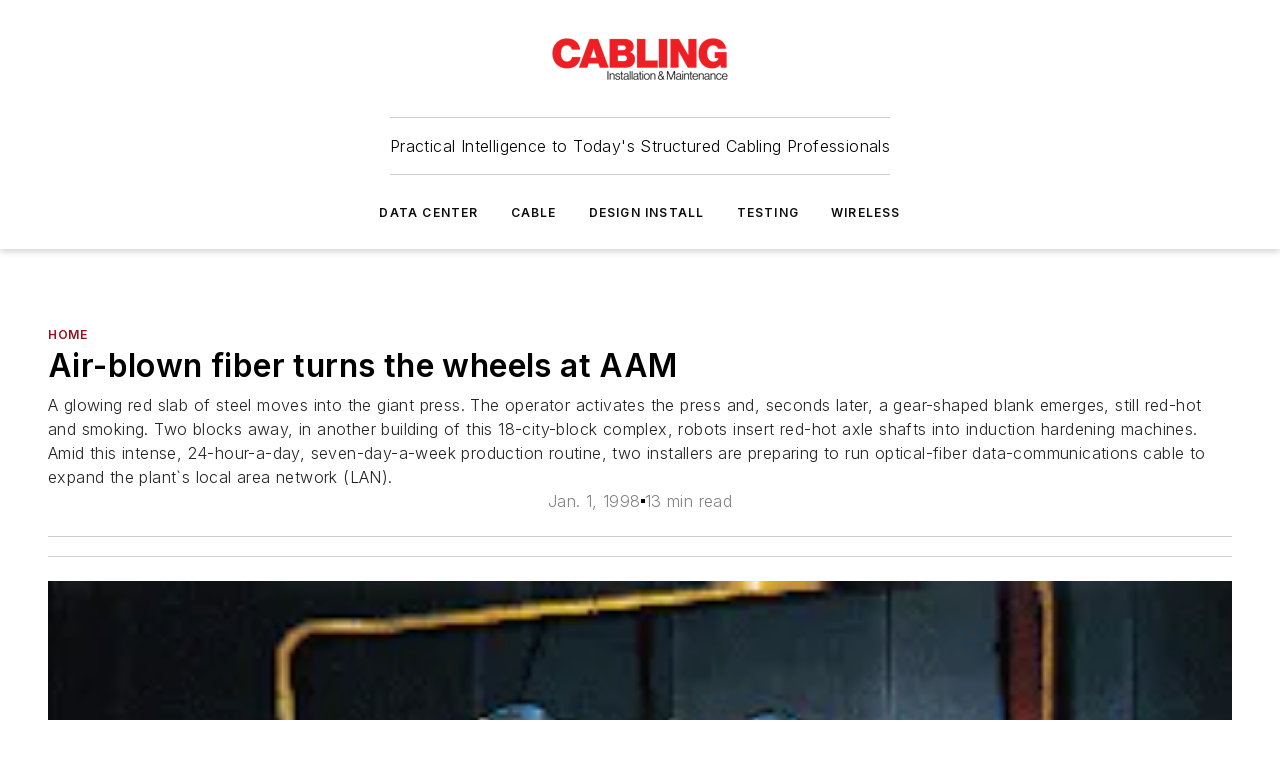

--- FILE ---
content_type: text/html;charset=utf-8
request_url: https://www.cablinginstall.com/home/article/16469055/air-blown-fiber-turns-the-wheels-at-aam
body_size: 70758
content:
<!DOCTYPE html><html  lang="en"><head><meta charset="utf-8"><meta name="viewport" content="width=device-width, initial-scale=1, shrink-to-fit=no"><script type="text/javascript" src="/ruxitagentjs_ICA7NVfqrux_10327251022105625.js" data-dtconfig="rid=RID_-215825192|rpid=1458525737|domain=cablinginstall.com|reportUrl=/rb_bf25051xng|app=ea7c4b59f27d43eb|cuc=ll64881i|owasp=1|mel=100000|expw=1|featureHash=ICA7NVfqrux|dpvc=1|lastModification=1765214479370|tp=500,50,0|rdnt=1|uxrgce=1|srbbv=2|agentUri=/ruxitagentjs_ICA7NVfqrux_10327251022105625.js"></script><script type="importmap">{"imports":{"#entry":"/_nuxt/CxR92tmI.js"}}</script><title>Air-blown fiber turns the wheels at AAM | Cabling Installation &amp; Maintenance</title><link href="https://fonts.gstatic.com" rel="preconnect"><link href="https://cdn.cookielaw.org" rel="preconnect"><link href="https://aerilon.graphql.aspire-ebm.com" rel="preconnect"><style type="text/css">
            :root {
              --spacing-unit: 6px;
--spacing: 48px;
--color-line: #CDCDCD;
--color-primary-main: #971217;
--color-primary-container: #d8d8d8;
--color-on-primary-container: #760e12;
--color-secondary-main: #404040;
--color-secondary-container: #f5f5f5;
--color-on-secondary-container: #6b0c0f;
--color-black: #0d0d0d;
--color-white: #ffffff;
--color-grey: #b2c3ce;
--color-light-grey: #e0e0e0;
--primary-font-family: Inter;
--site-max-width: 1300px;
            }
          </style><style>@media (max-width:760px){.mobile-hidden{display:none!important}}.admin-layout a{color:#3867a6}.admin-layout .vs__dropdown-toggle{background:#fff;border:1px solid #9da4b0}.ebm-layout{overflow-anchor:none;width:100%}</style><style>@media (max-width:760px){.mobile-hidden[data-v-45fa8452]{display:none!important}}.admin-layout a[data-v-45fa8452]{color:#3867a6}.admin-layout .vs__dropdown-toggle[data-v-45fa8452]{background:#fff;border:1px solid #9da4b0}.ebm-page[data-v-45fa8452]{display:flex;flex-direction:column;font-family:Arial}.ebm-page .hasToolbar[data-v-45fa8452]{max-width:calc(100% - 49px)}.ebm-page__layout[data-v-45fa8452]{z-index:2}.ebm-page__layout[data-v-45fa8452],.ebm-page__page[data-v-45fa8452]{flex:1;pointer-events:none;position:relative}.ebm-page__page[data-v-45fa8452]{display:flex;flex-direction:column;z-index:1}.ebm-page__main[data-v-45fa8452]{flex:1;margin:auto;width:100%}.ebm-page__content[data-v-45fa8452]{padding:0;pointer-events:all}@media (min-width:600px){.ebm-page__content[data-v-45fa8452]{padding:"0 10px"}}.ebm-page__reskin-background[data-v-45fa8452]{background-position:top;background-repeat:no-repeat;background-size:cover;height:100%;left:0;overflow:hidden;position:fixed;top:0;width:100%;z-index:0}.ebm-page__reskin-ad[data-v-45fa8452]{padding:1.5rem 0;position:relative;text-align:center;z-index:1}.ebm-page__siteskin-ad[data-v-45fa8452]{margin-top:24px;pointer-events:all;position:fixed;transition:all 125ms;z-index:100}.ebm-page__siteskin-ad__left[data-v-45fa8452]{right:50%}@media (max-width:1636px){.ebm-page__siteskin-ad__left[data-v-45fa8452]{display:none}}.ebm-page__siteskin-ad__right[data-v-45fa8452]{left:50%}@media (max-width:1636px){.ebm-page__siteskin-ad__right[data-v-45fa8452]{display:none}}.ebm-page .ebm-page__primary[data-v-45fa8452]{margin-top:0}.ebm-page .page-content-wrapper[data-v-45fa8452]{margin:auto;width:100%}.ebm-page .load-more[data-v-45fa8452]{padding:10px 0;pointer-events:all;text-align:center;width:100%}.ebm-page .load-more[data-v-45fa8452]>*{margin:auto;padding:0 5px}.ebm-page .load-more .label[data-v-45fa8452]{display:flex;flex-direction:row}.ebm-page .load-more .label[data-v-45fa8452]>*{margin:0 5px}.ebm-page .footer[data-v-45fa8452]{position:relative}.ebm-page .ebm-page__primary[data-v-45fa8452]{margin-top:calc(var(--spacing)/2)}.ebm-page .ebm-page__content[data-v-45fa8452]{display:flex;flex-direction:column;gap:var(--spacing);margin:0!important}.ebm-page .ebm-page__content[data-v-45fa8452]>*{position:relative}.ebm-page .ebm-page__content[data-v-45fa8452]>:after{background-color:var(--color-line);bottom:auto;bottom:calc(var(--spacing)*-.5*1);content:"";height:1px;left:0;position:absolute;right:0}.ebm-page .ebm-page__content[data-v-45fa8452]>:last-child:after{display:none}.ebm-page .page-content-wrapper[data-v-45fa8452]{display:flex;flex-direction:column;gap:var(--spacing);max-width:var(--site-max-width);padding:0 calc(var(--spacing)/2)}@media (min-width:800px){.ebm-page .page-content-wrapper[data-v-45fa8452]{padding:0 var(--spacing)}}.ebm-page .page-content-wrapper[data-v-45fa8452]>*{position:relative}.ebm-page .page-content-wrapper[data-v-45fa8452]>:after{background-color:var(--color-line);bottom:auto;bottom:calc(var(--spacing)*-.5*1);content:"";height:1px;left:0;position:absolute;right:0}.ebm-page .page-content-wrapper[data-v-45fa8452]>:last-child:after{display:none}.ebm-page .load-more[data-v-45fa8452]{padding:0}.ebm-page .secondary-pages .page-content-wrapper[data-v-45fa8452],.ebm-page.full-width .page-content-wrapper[data-v-45fa8452]{max-width:100%!important;padding:0!important}.ebm-page .secondary-pages .ebm-page__primary[data-v-45fa8452],.ebm-page.full-width .ebm-page__primary[data-v-45fa8452]{margin-top:0!important}@media print{.ebm-page__page[data-v-45fa8452]{display:block}}</style><style>@media (max-width:760px){.mobile-hidden[data-v-06639cce]{display:none!important}}.admin-layout a[data-v-06639cce]{color:#3867a6}.admin-layout .vs__dropdown-toggle[data-v-06639cce]{background:#fff;border:1px solid #9da4b0}#header-leaderboard-ad[data-v-06639cce]{align-items:center;display:flex;justify-content:center;padding:1rem}</style><style>html{scroll-padding-top:calc(var(--header-height) + 16px)}</style><style>@media (max-width:760px){.mobile-hidden[data-v-b96d99b2]{display:none!important}}.admin-layout a[data-v-b96d99b2]{color:#3867a6}.admin-layout .vs__dropdown-toggle[data-v-b96d99b2]{background:#fff;border:1px solid #9da4b0}header[data-v-b96d99b2]{bottom:0;margin:auto;position:sticky;top:0;transition:top .5s cubic-bezier(.645,.045,.355,1);z-index:50}header .reskin-ad[data-v-b96d99b2]{padding:1.5rem 0;text-align:center}.navbar[data-v-b96d99b2]{background-color:#fff;box-shadow:0 3px 6px #00000029;left:0;opacity:1;padding-bottom:2rem;padding-top:2rem;right:0}.navbar .content[data-v-b96d99b2]{margin:auto;max-width:var(--site-max-width);padding:0 calc(var(--spacing)/2)}@media (min-width:800px){.navbar .content[data-v-b96d99b2]{padding:0 var(--spacing)}}.top-navbar[data-v-b96d99b2]{align-items:center;display:flex;justify-content:space-between}@media (max-width:900px){.logo[data-v-b96d99b2]{flex-grow:1}.logo img[data-v-b96d99b2]{max-width:180px}}@media (max-width:450px){.logo img[data-v-b96d99b2]{max-width:140px}}@media (max-width:370px){.logo img[data-v-b96d99b2]{max-width:120px}}@media (max-width:350px){.logo img[data-v-b96d99b2]{max-width:100px}}.bottom-navbar[data-v-b96d99b2]{max-height:100px;overflow:visible;transition:all .15s cubic-bezier(.86,0,.07,1)}.bottom-navbar.hidden[data-v-b96d99b2]{max-height:0;overflow:hidden;transform:scale(0)}.actions[data-v-b96d99b2]{align-items:center;-moz-column-gap:.5rem;column-gap:.5rem;display:flex;flex-basis:0;flex-grow:1}@media (max-width:900px){.actions[data-v-b96d99b2]{flex-basis:auto;flex-grow:0}}.actions.left[data-v-b96d99b2]{justify-content:left}.actions.right[data-v-b96d99b2]{-moz-column-gap:0;column-gap:0;justify-content:right}.actions .login-container[data-v-b96d99b2]{display:flex;gap:16px}@media (max-width:900px){.actions .login-container[data-v-b96d99b2]{gap:8px}}@media (max-width:450px){.actions .login-container[data-v-b96d99b2]{gap:4px}}@media (max-width:900px){.search-icon[data-v-b96d99b2]{display:none}}.cta[data-v-b96d99b2]{border-bottom:1px solid var(--color-line);border-top:1px solid var(--color-line);margin:1.5rem auto auto;width:-moz-fit-content;width:fit-content}@media (max-width:900px){.cta[data-v-b96d99b2]{display:none}}.sub-menu[data-v-b96d99b2]{align-items:center;display:flex;justify-content:center;list-style:none;margin-top:1.5rem;padding:0;white-space:nowrap}@media (max-width:1000px){.sub-menu[data-v-b96d99b2]{display:none}}.sub-menu-item[data-v-b96d99b2]{margin-left:1rem;margin-right:1rem}.menu-item[data-v-b96d99b2],.sub-menu-link[data-v-b96d99b2]{color:var(--color-black);font-size:.75rem;font-weight:600;letter-spacing:.1em;text-transform:uppercase}.popover-menu[data-v-b96d99b2]{align-items:flex-start;background-color:#fff;box-shadow:0 3px 6px #00000029;display:flex;flex-direction:column;justify-content:left;padding:1.5rem;text-align:left;width:200px}.popover-menu .menu-item[data-v-b96d99b2]{align-items:center;display:flex;margin-bottom:1rem}.popover-menu .menu-item .icon[data-v-b96d99b2]{margin-right:1rem}</style><style>@media (max-width:760px){.mobile-hidden{display:none!important}}.admin-layout a{color:#3867a6}.admin-layout .vs__dropdown-toggle{background:#fff;border:1px solid #9da4b0}.ebm-icon{cursor:pointer}.ebm-icon .tooltip-wrapper{display:block}.ebm-icon.disabled{cursor:not-allowed}.ebm-icon.arrowUp{margin-top:3px}.ebm-icon.arrowDown{margin-top:-5px;transform:rotate(180deg)}.ebm-icon.loading{animation-duration:2s;animation-iteration-count:infinite;animation-name:spin;animation-timing-function:linear}.ebm-icon.label{align-items:center;display:flex;flex-direction:column;font-size:.8em;justify-content:center;padding:0 5px}@keyframes spin{0%{transform:rotate(0)}to{transform:rotate(1turn)}}.ebm-icon .icon,.ebm-icon svg{display:block}</style><style>@media (max-width:760px){.mobile-hidden{display:none!important}}.admin-layout a{color:#3867a6}.admin-layout .vs__dropdown-toggle{background:#fff;border:1px solid #9da4b0}.ebm-mega-menu{background-color:var(--color-black);color:#fff;container-type:inline-size;display:none;height:100%;left:0;opacity:0;overflow:auto;position:fixed;text-align:center;top:0;transition-behavior:allow-discrete;transition-duration:.3s;transition-property:overlay display opacity;width:100%}.ebm-mega-menu.cms-user-logged-in{left:49px;width:calc(100% - 49px)}.ebm-mega-menu.open{display:block;opacity:1}@starting-style{.ebm-mega-menu.open{opacity:0}}@container (max-width: 750px){.ebm-mega-menu .mega-menu-header{display:flex}}.ebm-mega-menu .mega-menu-header .icon{margin-left:30px;margin-top:40px;width:24px}.ebm-mega-menu .mega-menu-header .logo{height:35px;max-width:100%}@container (min-width: 750px){.ebm-mega-menu .mega-menu-header .logo{height:50px;margin-bottom:30px}}@container (max-width: 750px){.ebm-mega-menu .mega-menu-header .logo{margin-top:20px}.ebm-mega-menu .mega-menu-header .logo img{height:auto;margin-left:5px;max-width:140px}}.ebm-mega-menu .mega-menu-container{margin:auto}@container (min-width: 750px){.ebm-mega-menu .mega-menu-container{max-width:850px;width:100%}}.ebm-mega-menu .mega-menu-container .search-field{padding-bottom:50px}@container (max-width: 900px){.ebm-mega-menu .mega-menu-container .search-field{margin-left:calc(var(--spacing)/2);margin-right:calc(var(--spacing)/2)}}.ebm-mega-menu .mega-menu-container .nav-links{display:grid;gap:calc(var(--spacing)/2);grid-template-columns:1fr;position:relative}.ebm-mega-menu .mega-menu-container .nav-links:after{background-color:var(--color-line);bottom:auto;bottom:calc(var(--spacing)*-.5*1);content:"";height:1px;left:0;position:absolute;right:0}.ebm-mega-menu .mega-menu-container .nav-links:last-child:after{display:none}@container (max-width: 900px){.ebm-mega-menu .mega-menu-container .nav-links{margin-left:calc(var(--spacing)/2);margin-right:calc(var(--spacing)/2)}}@container (min-width: 750px){.ebm-mega-menu .mega-menu-container .nav-links{gap:calc(var(--spacing)*2);grid-template-columns:1fr 1fr 1fr;padding-bottom:var(--spacing)}}.ebm-mega-menu .mega-menu-container .nav-links .section{display:flex;flex-direction:column;font-weight:400;list-style:none;text-align:center}@container (max-width: 750px){.ebm-mega-menu .mega-menu-container .nav-links .section{gap:5px;padding-top:30px;position:relative}.ebm-mega-menu .mega-menu-container .nav-links .section:after{background-color:var(--color-line);bottom:auto;bottom:calc(var(--spacing)*-.5*1);content:"";height:1px;left:0;position:absolute;right:0}.ebm-mega-menu .mega-menu-container .nav-links .section:last-child:after{display:none}.ebm-mega-menu .mega-menu-container .nav-links .section:first-child{padding-top:15px}}@container (min-width: 750px){.ebm-mega-menu .mega-menu-container .nav-links .section{border-bottom:none;font-size:1.25rem;gap:16px;position:relative;text-align:left}.ebm-mega-menu .mega-menu-container .nav-links .section:after{background-color:var(--color-line);bottom:0;content:"";height:100%;left:auto;position:absolute;right:calc(var(--spacing)*-.5*2);top:0;width:1px}.ebm-mega-menu .mega-menu-container .nav-links .section:last-child:after{display:none}}.ebm-mega-menu .mega-menu-container .nav-links .section a{color:#fff}.ebm-mega-menu .mega-menu-container .nav-links .section .title{font-size:.75rem;font-weight:400;text-transform:uppercase}.ebm-mega-menu .mega-menu-container .affiliate-links{display:flex;justify-content:center;margin-top:var(--spacing);padding:calc(var(--spacing)*.5);position:relative}.ebm-mega-menu .mega-menu-container .affiliate-links:after{background-color:var(--color-line);bottom:auto;bottom:calc(var(--spacing)*-.5*1);content:"";height:1px;left:0;position:absolute;right:0}.ebm-mega-menu .mega-menu-container .affiliate-links:last-child:after{display:none}.ebm-mega-menu .mega-menu-container .affiliate-links .ebm-affiliated-brands-direction{flex-direction:column;gap:calc(var(--spacing)*.5)}.ebm-mega-menu .mega-menu-container .social-links{align-items:center;display:flex;flex-direction:column;font-size:.75rem;justify-content:center;margin-top:var(--spacing);padding:calc(var(--spacing)*.5);text-transform:uppercase}.ebm-mega-menu .mega-menu-container .social-links .socials{gap:16px;margin:16px 16px 24px}</style><style>@media (max-width:760px){.mobile-hidden{display:none!important}}.admin-layout a{color:#3867a6}.admin-layout .vs__dropdown-toggle{background:#fff;border:1px solid #9da4b0}.ebm-search-field{container-type:inline-size;position:relative}.ebm-search-field .input{padding:10px 0;position:relative;width:100%}.ebm-search-field .input .icon{bottom:0;height:24px;margin:auto;position:absolute;right:.5rem;top:0}.ebm-search-field .input .clear-icon{bottom:0;height:24px;margin:auto;position:absolute;right:2.5rem;top:0}.ebm-search-field .input input{background-color:var(--c4e26338);border:1px solid var(--7798abdd);border-radius:5px;color:var(--0c12ecfc);font-size:1em;padding:1rem 8px 1rem 20px;width:100%}.ebm-search-field .sponsor-container{align-items:center;display:flex;font-size:.5rem;gap:5px;height:24px;margin:auto;position:absolute;right:10%;top:20%}@container (max-width: 750px){.ebm-search-field .sponsor-container{justify-content:flex-end;padding:10px 15px 0 0;position:static}}.ebm-search-field input[type=search]::-webkit-search-cancel-button,.ebm-search-field input[type=search]::-webkit-search-decoration{-webkit-appearance:none;appearance:none}</style><style>@media (max-width:760px){.mobile-hidden[data-v-3823c912]{display:none!important}}.admin-layout a[data-v-3823c912]{color:#3867a6}.admin-layout .vs__dropdown-toggle[data-v-3823c912]{background:#fff;border:1px solid #9da4b0}.ebm-affiliated-brands[data-v-3823c912]{display:flex;flex-direction:row;font-size:.75rem}.ebm-affiliated-brands__label[data-v-3823c912]{display:block;padding:0 calc(var(--spacing)/2)}.ebm-affiliated-brands__links[data-v-3823c912]{display:flex;flex-direction:row;flex-wrap:wrap;justify-content:center}.ebm-affiliated-brands__links>div[data-v-3823c912]{padding:0 calc(var(--spacing)/4)}.ebm-affiliated-brands__links>div a[data-v-3823c912]{color:var(--link-color);font-weight:600}</style><style>@media (max-width:760px){.mobile-hidden[data-v-8e92f456]{display:none!important}}.admin-layout a[data-v-8e92f456]{color:#3867a6}.admin-layout .vs__dropdown-toggle[data-v-8e92f456]{background:#fff;border:1px solid #9da4b0}.ebm-socials[data-v-8e92f456]{display:flex;flex-wrap:wrap}.ebm-socials__icon[data-v-8e92f456]{cursor:pointer;margin-right:7px;text-decoration:none}.ebm-socials .text[data-v-8e92f456]{height:0;overflow:hidden;text-indent:-9999px}</style><style>@media (max-width:760px){.mobile-hidden{display:none!important}}.admin-layout a{color:#3867a6}.admin-layout .vs__dropdown-toggle{background:#fff;border:1px solid #9da4b0}.ebm-ad-target__outer{display:flex;height:auto;justify-content:center;max-width:100%;width:100%}.ebm-ad-target__inner{align-items:center;display:flex}.ebm-ad-target img{max-width:100%}.ebm-ad-target iframe{box-shadow:0 .125rem .25rem #00000013}</style><style>@media (max-width:760px){.mobile-hidden[data-v-4c12f864]{display:none!important}}.admin-layout a[data-v-4c12f864]{color:#3867a6}.admin-layout .vs__dropdown-toggle[data-v-4c12f864]{background:#fff;border:1px solid #9da4b0}#sticky-bottom-ad[data-v-4c12f864]{align-items:center;background:#000000bf;display:flex;justify-content:center;left:0;padding:8px;position:fixed;right:0;z-index:999}#sticky-bottom-ad .close-button[data-v-4c12f864]{background:none;border:0;color:#fff;cursor:pointer;font-weight:900;margin:8px;position:absolute;right:0;top:0}.slide-up-enter[data-v-4c12f864],.slide-up-leave-to[data-v-4c12f864]{opacity:0;transform:translateY(200px)}.slide-up-enter-active[data-v-4c12f864]{transition:all .25s ease-out}.slide-up-leave-active[data-v-4c12f864]{transition:all .25s ease-in}</style><style>@media (max-width:760px){.mobile-hidden[data-v-0622f0e1]{display:none!important}}.admin-layout a[data-v-0622f0e1]{color:#3867a6}.admin-layout .vs__dropdown-toggle[data-v-0622f0e1]{background:#fff;border:1px solid #9da4b0}.grid[data-v-0622f0e1]{container-type:inline-size;margin:auto}.grid .grid-row[data-v-0622f0e1]{position:relative}.grid .grid-row[data-v-0622f0e1]:after{background-color:var(--color-line);bottom:auto;bottom:calc(var(--spacing)*-.5*1);content:"";height:1px;left:0;position:absolute;right:0}.grid .grid-row.hide-bottom-border[data-v-0622f0e1]:after,.grid .grid-row[data-v-0622f0e1]:last-child:after{display:none}@container (width >= 750px){.grid .grid-row.mobile-only[data-v-0622f0e1]{display:none}}@container (width < 750px){.grid .grid-row.exclude-mobile[data-v-0622f0e1]{display:none}}</style><style>@media (max-width:760px){.mobile-hidden[data-v-840eddae]{display:none!important}}.admin-layout a[data-v-840eddae]{color:#3867a6}.admin-layout .vs__dropdown-toggle[data-v-840eddae]{background:#fff;border:1px solid #9da4b0}.web-row[data-v-840eddae]{container-type:inline-size}.web-row .row[data-v-840eddae]{--col-size:calc(50% - var(--spacing)*1/2);display:grid;padding-bottom:0ver;padding-top:0;width:100%}@media (min-width:750px){.web-row .row[data-v-840eddae]{padding-left:0;padding-right:0}}@media (min-width:500px){.web-row .row.restricted[data-v-840eddae]{margin:auto;max-width:66%}}.web-row .row .column-wrapper[data-v-840eddae]{display:flex;order:0;width:100%}.web-row .row.largest_first.layout1_2 .column-wrapper[data-v-840eddae]:nth-child(2),.web-row .row.largest_first.layout1_2_1 .column-wrapper[data-v-840eddae]:nth-child(2),.web-row .row.largest_first.layout1_3 .column-wrapper[data-v-840eddae]:nth-child(2){order:-1}@container (min-width: 750px){.web-row .row.layout1_1[data-v-840eddae]{display:grid;grid-template-columns:minmax(0,1fr) minmax(0,1fr)}.web-row .row.layout1_1 .column-wrapper[data-v-840eddae]{position:relative}.web-row .row.layout1_1 .column-wrapper[data-v-840eddae]:after{background-color:var(--color-line);bottom:0;content:"";height:100%;left:auto;position:absolute;right:calc(var(--spacing)*-.5*1);top:0;width:1px}.web-row .row.layout1_1 .column-wrapper[data-v-840eddae]:last-child:after{display:none}.web-row .row.layout1_2[data-v-840eddae]{display:grid;grid-template-columns:minmax(0,var(--col-size)) minmax(0,var(--col-size))}.web-row .row.layout1_2 .column-wrapper[data-v-840eddae]{position:relative}.web-row .row.layout1_2 .column-wrapper[data-v-840eddae]:after{background-color:var(--color-line);bottom:0;content:"";height:100%;left:auto;position:absolute;right:calc(var(--spacing)*-.5*1);top:0;width:1px}.web-row .row.layout1_2 .column-wrapper[data-v-840eddae]:last-child:after{display:none}.web-row .row.layout1_2 .column-wrapper[data-v-840eddae]:nth-child(2){order:0!important}}@container (min-width: 1050px){.web-row .row.layout1_2[data-v-840eddae]{--col-size:calc(33.33333% - var(--spacing)*2/3);grid-template-columns:var(--col-size) calc(var(--col-size)*2 + var(--spacing))}}@container (min-width: 750px){.web-row .row.layout2_1[data-v-840eddae]{display:grid;grid-template-columns:minmax(0,var(--col-size)) minmax(0,var(--col-size))}.web-row .row.layout2_1 .column-wrapper[data-v-840eddae]{position:relative}.web-row .row.layout2_1 .column-wrapper[data-v-840eddae]:after{background-color:var(--color-line);bottom:0;content:"";height:100%;left:auto;position:absolute;right:calc(var(--spacing)*-.5*1);top:0;width:1px}.web-row .row.layout2_1 .column-wrapper[data-v-840eddae]:last-child:after{display:none}}@container (min-width: 1050px){.web-row .row.layout2_1[data-v-840eddae]{--col-size:calc(33.33333% - var(--spacing)*2/3);grid-template-columns:calc(var(--col-size)*2 + var(--spacing)) var(--col-size)}}@container (min-width: 1100px){.web-row .row.layout1_1_1[data-v-840eddae]{--col-size:calc(33.33333% - var(--spacing)*2/3);display:grid;grid-template-columns:minmax(0,var(--col-size)) minmax(0,var(--col-size)) minmax(0,var(--col-size))}.web-row .row.layout1_1_1 .column-wrapper[data-v-840eddae]{position:relative}.web-row .row.layout1_1_1 .column-wrapper[data-v-840eddae]:after{background-color:var(--color-line);bottom:0;content:"";height:100%;left:auto;position:absolute;right:calc(var(--spacing)*-.5*1);top:0;width:1px}.web-row .row.layout1_1_1 .column-wrapper[data-v-840eddae]:last-child:after{display:none}}</style><style>@media (max-width:760px){.mobile-hidden{display:none!important}}.admin-layout a{color:#3867a6}.admin-layout .vs__dropdown-toggle{background:#fff;border:1px solid #9da4b0}.web-grid-title{align-items:center;container-type:inline-size;font-family:var(--primary-font-family);margin-bottom:calc(var(--spacing)/2);max-width:100%;width:100%}.web-grid-title .title{display:flex;flex:1 0 auto;font-size:1.9rem;font-weight:600;gap:var(--spacing-unit);letter-spacing:-.01em;line-height:40px;max-width:100%;overflow:hidden;text-overflow:ellipsis}.web-grid-title .title .grid-title-image-icon{height:23px;margin-top:8px}.web-grid-title.has-link .title{max-width:calc(100% - 100px)}.web-grid-title .divider{background-color:var(--color-line);height:1px;width:100%}.web-grid-title .view-more{color:var(--color-primary-main);cursor:primary;flex:0 1 auto;font-size:.75rem;font-weight:600;letter-spacing:.05em;line-height:18px;text-transform:uppercase;white-space:nowrap}@container (max-width: 500px){.web-grid-title .view-more{display:none}}.web-grid-title.primary{display:flex;gap:5px}.web-grid-title.primary .topbar,.web-grid-title.secondary .divider,.web-grid-title.secondary .view-more{display:none}.web-grid-title.secondary .topbar{background-color:var(--color-primary-main);height:8px;margin-bottom:calc(var(--spacing)/3);width:80px}</style><style>@media (max-width:760px){.mobile-hidden[data-v-2e2a3563]{display:none!important}}.admin-layout a[data-v-2e2a3563]{color:#3867a6}.admin-layout .vs__dropdown-toggle[data-v-2e2a3563]{background:#fff;border:1px solid #9da4b0}.column[data-v-2e2a3563]{align-items:stretch;display:flex;flex-wrap:wrap;height:100%;position:relative}.column[data-v-2e2a3563],.column .standard-blocks[data-v-2e2a3563],.column .sticky-blocks[data-v-2e2a3563]{width:100%}.column.block-align-center[data-v-2e2a3563]{align-items:center;justify-content:center}.column.block-align-top[data-v-2e2a3563]{align-items:top;flex-direction:column}.column.block-align-sticky[data-v-2e2a3563]{align-items:start;display:block;justify-content:center}.column.block-align-equalize[data-v-2e2a3563]{align-items:stretch}.column .sticky-blocks.has-standard[data-v-2e2a3563]{margin-top:var(--spacing)}.column .block-wrapper[data-v-2e2a3563]{max-width:100%;position:relative}.column .block-wrapper[data-v-2e2a3563]:after{background-color:var(--color-line);bottom:auto;bottom:calc(var(--spacing)*-.5*1);content:"";height:1px;left:0;position:absolute;right:0}.column .block-wrapper.hide-bottom-border[data-v-2e2a3563]:after,.column .block-wrapper[data-v-2e2a3563]:last-child:after,.column .standard-blocks:not(.has-sticky) .block-wrapper[data-v-2e2a3563]:last-child:after,.column .sticky-blocks .block-wrapper[data-v-2e2a3563]:last-child:after{display:none}@media print{.column[data-v-2e2a3563]{height:auto}}</style><style>@media (max-width:760px){.mobile-hidden[data-v-a4efc542]{display:none!important}}.admin-layout a[data-v-a4efc542]{color:#3867a6}.admin-layout .vs__dropdown-toggle[data-v-a4efc542]{background:#fff;border:1px solid #9da4b0}.block[data-v-a4efc542]{display:flex;flex-direction:column;overflow:visible;width:100%}.block .block-title[data-v-a4efc542]{margin-bottom:calc(var(--spacing)/2)}.block .above-cta[data-v-a4efc542]{height:100%}.block .title[data-v-a4efc542]{font-size:1rem;line-height:1rem;text-transform:uppercase}.block .title a[data-v-a4efc542]{color:inherit;text-decoration:none}.block .title a[data-v-a4efc542]:hover{text-decoration:underline}.block .title template[data-v-a4efc542]{display:inline-block}.block .content[data-v-a4efc542]{display:flex;width:100%}.block .cta[data-v-a4efc542]{align-items:center;display:flex;flex-direction:column;font-size:1rem;gap:calc(var(--spacing)/2);justify-content:space-between}@container (width > 500px){.block .cta[data-v-a4efc542]{flex-direction:row}}</style><style>@media (max-width:760px){.mobile-hidden[data-v-3dec0756]{display:none!important}}.admin-layout a[data-v-3dec0756]{color:#3867a6}.admin-layout .vs__dropdown-toggle[data-v-3dec0756]{background:#fff;border:1px solid #9da4b0}.ebm-button-wrapper[data-v-3dec0756]{display:inline-block}.ebm-button-wrapper .ebm-button[data-v-3dec0756]{border:1px solid;border-radius:.1rem;cursor:pointer;display:block;font-weight:600;outline:none;text-transform:uppercase;width:100%}.ebm-button-wrapper .ebm-button .content[data-v-3dec0756]{align-items:center;display:flex;gap:var(--spacing-unit);justify-content:center}.ebm-button-wrapper .ebm-button .content.icon-right[data-v-3dec0756]{flex-direction:row-reverse}.ebm-button-wrapper .ebm-button[data-v-3dec0756]:focus,.ebm-button-wrapper .ebm-button[data-v-3dec0756]:hover{box-shadow:0 0 .1rem #3e5d8580;filter:contrast(125%)}.ebm-button-wrapper .ebm-button[data-v-3dec0756]:active{box-shadow:0 0 .3rem #1c417280}.ebm-button-wrapper .ebm-button[data-v-3dec0756]:active:after{height:200px;width:200px}.ebm-button-wrapper .ebm-button--small[data-v-3dec0756]{font-size:.75rem;padding:.2rem .4rem}.ebm-button-wrapper .ebm-button--medium[data-v-3dec0756]{font-size:.75rem;padding:.3rem .6rem}.ebm-button-wrapper .ebm-button--large[data-v-3dec0756]{font-size:.75rem;line-height:1.25rem;padding:.5rem 1rem}@media (max-width:450px){.ebm-button-wrapper .ebm-button--large[data-v-3dec0756]{padding:.5rem}}.ebm-button-wrapper .ebm-button--fullWidth[data-v-3dec0756]{font-size:1.15rem;margin:0 auto;padding:.5rem 1rem;width:100%}.ebm-button-wrapper.primary .ebm-button[data-v-3dec0756],.ebm-button-wrapper.solid .ebm-button[data-v-3dec0756]{background-color:var(--button-accent-color);border-color:var(--button-accent-color);color:var(--button-text-color)}.ebm-button-wrapper.primary .ebm-button[data-v-3dec0756]:hover,.ebm-button-wrapper.solid .ebm-button[data-v-3dec0756]:hover{text-decoration:underline}.ebm-button-wrapper.hollow .ebm-button[data-v-3dec0756]{background-color:transparent;background-color:#fff;border:1px solid var(--button-accent-color);color:var(--button-accent-color)}.ebm-button-wrapper.hollow .ebm-button[data-v-3dec0756]:hover{text-decoration:underline}.ebm-button-wrapper.borderless .ebm-button[data-v-3dec0756]{background-color:transparent;border-color:transparent;color:var(--button-accent-color)}.ebm-button-wrapper.borderless .ebm-button[data-v-3dec0756]:hover{background-color:var(--button-accent-color);color:#fff;text-decoration:underline}.ebm-button-wrapper .ebm-button[data-v-3dec0756]{transition:all .15s ease-in-out}</style><style>@media (max-width:760px){.mobile-hidden{display:none!important}}.admin-layout a{color:#3867a6}.admin-layout .vs__dropdown-toggle{background:#fff;border:1px solid #9da4b0}.web-footer-new{display:flex;font-size:1rem;font-weight:400;justify-content:center;padding-bottom:calc(var(--spacing)/2);pointer-events:all;width:100%}.web-footer-new a{color:var(--link-color)}.web-footer-new .container{display:flex;justify-content:center;width:100%}.web-footer-new .container .container-wrapper{display:flex;flex-direction:column;gap:var(--spacing);width:100%}@media (min-width:800px){.web-footer-new .container{flex-direction:row}}.web-footer-new .container .row{position:relative;width:100%}.web-footer-new .container .row:after{background-color:var(--color-line);bottom:auto;bottom:calc(var(--spacing)*-.5*1);content:"";height:1px;left:0;position:absolute;right:0}.web-footer-new .container .row:last-child:after{display:none}.web-footer-new .container .row.full-width{justify-items:center}.web-footer-new .container .column-wrapper{display:grid;gap:var(--spacing);grid-template-columns:1fr}.web-footer-new .container .column-wrapper.full-width{max-width:var(--site-max-width)!important;padding:0 calc(var(--spacing)*1.5);width:100%}.web-footer-new .container .column-wrapper .col{align-items:center;display:flex;flex-direction:column;gap:calc(var(--spacing)/4);justify-content:center;margin:0 auto;max-width:80%;position:relative;text-align:center}.web-footer-new .container .column-wrapper .col:after{background-color:var(--color-line);bottom:auto;bottom:calc(var(--spacing)*-.5*1);content:"";height:1px;left:0;position:absolute;right:0}.web-footer-new .container .column-wrapper .col:last-child:after{display:none}.web-footer-new .container .column-wrapper .col.valign-middle{align-self:center}@media (min-width:800px){.web-footer-new .container .column-wrapper{align-items:start;gap:var(--spacing)}.web-footer-new .container .column-wrapper.cols1_1_1{grid-template-columns:1fr 1fr 1fr}.web-footer-new .container .column-wrapper.cols1_1{grid-template-columns:1fr 1fr}.web-footer-new .container .column-wrapper .col{align-items:start;max-width:100%;position:relative;text-align:left}.web-footer-new .container .column-wrapper .col:after{background-color:var(--color-line);bottom:0;content:"";height:100%;left:auto;position:absolute;right:calc(var(--spacing)*-.5*1);top:0;width:1px}.web-footer-new .container .column-wrapper .col:last-child:after{display:none}}.web-footer-new .corporatelogo{align-self:center;filter:brightness(0);height:auto;margin-right:var(--spacing-unit);width:100px}.web-footer-new .menu-copyright{align-items:center;display:flex;flex-direction:column;gap:calc(var(--spacing)/2)}.web-footer-new .menu-copyright.full-width{max-width:var(--site-max-width);padding:0 calc(var(--spacing)*1.5);width:100%}.web-footer-new .menu-copyright .links{display:flex;font-size:.75rem;gap:calc(var(--spacing)/4);list-style:none;margin:0;padding:0}.web-footer-new .menu-copyright .copyright{display:flex;flex-direction:row;flex-wrap:wrap;font-size:.8em;justify-content:center}@media (min-width:800px){.web-footer-new .menu-copyright{flex-direction:row;justify-content:space-between}}.web-footer-new .blocktitle{color:#000;font-size:1.1rem;font-weight:600;width:100%}.web-footer-new .web-affiliated-brands-direction{flex-direction:column}@media (min-width:800px){.web-footer-new .web-affiliated-brands-direction{flex-direction:row}}</style><style>@media (max-width:760px){.mobile-hidden{display:none!important}}.admin-layout a{color:#3867a6}.admin-layout .vs__dropdown-toggle{background:#fff;border:1px solid #9da4b0}.ebm-web-subscribe-wrapper{display:flex;flex-direction:column;height:100%;overflow:auto}.ebm-web-subscribe-content{height:100%;overflow:auto;padding:calc(var(--spacing)*.5) var(--spacing)}@container (max-width: 750px){.ebm-web-subscribe-content{padding-bottom:100%}}.ebm-web-subscribe-content .web-subscribe-header .web-subscribe-title{align-items:center;display:flex;gap:var(--spacing);justify-content:space-between;line-height:normal}.ebm-web-subscribe-content .web-subscribe-header .web-subscribe-title .close-button{align-items:center;cursor:pointer;display:flex;font-size:.75rem;font-weight:600;text-transform:uppercase}.ebm-web-subscribe-content .web-subscribe-header .web-subscribe-subtext{padding-bottom:var(--spacing)}.ebm-web-subscribe-content .web-subscribe-header .newsletter-items{display:grid;gap:10px;grid-template-columns:1fr 1fr}@container (max-width: 750px){.ebm-web-subscribe-content .web-subscribe-header .newsletter-items{grid-template-columns:1fr}}.ebm-web-subscribe-content .web-subscribe-header .newsletter-items .newsletter-item{border:1px solid var(--color-line);display:flex;flex-direction:row;flex-direction:column;gap:1rem;padding:1rem}.ebm-web-subscribe-content .web-subscribe-header .newsletter-items .newsletter-item .newsletter-title{display:flex;font-size:1.25rem;font-weight:600;justify-content:space-between;letter-spacing:-.01em;line-height:25px}.ebm-web-subscribe-content .web-subscribe-header .newsletter-items .newsletter-item .newsletter-description{font-size:1rem;font-weight:400;letter-spacing:.0125em;line-height:24px}.web-subscribe-footer{background-color:#fff;box-shadow:0 4px 16px #00000040;width:100%}.web-subscribe-footer .subscribe-footer-wrapper{padding:var(--spacing)!important}.web-subscribe-footer .subscribe-footer-wrapper .user-info-container{align-items:center;display:flex;justify-content:space-between;padding-bottom:calc(var(--spacing)*.5)}.web-subscribe-footer .subscribe-footer-wrapper .user-info-container .nl-user-info{align-items:center;display:flex;gap:10px}.web-subscribe-footer .subscribe-footer-wrapper .subscribe-login-container .nl-selected{font-size:1.25rem;font-weight:600;margin-bottom:10px}.web-subscribe-footer .subscribe-footer-wrapper .subscribe-login-container .form-fields-setup{display:flex;gap:calc(var(--spacing)*.125);padding-top:calc(var(--spacing)*.5)}@container (max-width: 1050px){.web-subscribe-footer .subscribe-footer-wrapper .subscribe-login-container .form-fields-setup{display:block}}.web-subscribe-footer .subscribe-footer-wrapper .subscribe-login-container .form-fields-setup .web-form-fields{z-index:100}.web-subscribe-footer .subscribe-footer-wrapper .subscribe-login-container .form-fields-setup .web-form-fields .field-label{font-size:.75rem}.web-subscribe-footer .subscribe-footer-wrapper .subscribe-login-container .form-fields-setup .form{display:flex;gap:calc(var(--spacing)*.125)}@container (max-width: 750px){.web-subscribe-footer .subscribe-footer-wrapper .subscribe-login-container .form-fields-setup .form{flex-direction:column;padding-bottom:calc(var(--spacing)*.5)}}.web-subscribe-footer .subscribe-footer-wrapper .subscribe-login-container .form-fields-setup .form .vs__dropdown-menu{max-height:8rem}@container (max-width: 750px){.web-subscribe-footer .subscribe-footer-wrapper .subscribe-login-container .form-fields-setup .form .vs__dropdown-menu{max-height:4rem}}.web-subscribe-footer .subscribe-footer-wrapper .subscribe-login-container .form-fields-setup .subscribe-button{margin-top:calc(var(--spacing)*.5);width:20%}@container (max-width: 1050px){.web-subscribe-footer .subscribe-footer-wrapper .subscribe-login-container .form-fields-setup .subscribe-button{width:100%}}.web-subscribe-footer .subscribe-footer-wrapper .subscribe-login-container .form-fields-setup .subscribe-button .ebm-button{height:3rem}.web-subscribe-footer .subscribe-footer-wrapper .subscribe-login-container .compliance-field{font-size:.75rem;line-height:18px;z-index:-1}.web-subscribe-footer .subscribe-footer-wrapper a{color:#000;text-decoration:underline}.web-subscribe-footer .subscribe-footer-wrapper .subscribe-consent{font-size:.75rem;letter-spacing:.025em;line-height:18px;padding:5px 0}.web-subscribe-footer .subscribe-footer-wrapper .account-check{padding-top:calc(var(--spacing)*.25)}</style><style>@media (max-width:760px){.mobile-hidden{display:none!important}}.admin-layout a{color:#3867a6}.admin-layout .vs__dropdown-toggle{background:#fff;border:1px solid #9da4b0}.ebm-web-pane{container-type:inline-size;height:100%;pointer-events:all;position:fixed;right:0;top:0;width:100%;z-index:100}.ebm-web-pane.hidden{pointer-events:none}.ebm-web-pane.hidden .web-pane-mask{opacity:0}.ebm-web-pane.hidden .contents{max-width:0}.ebm-web-pane .web-pane-mask{background-color:#000;display:table;height:100%;opacity:.8;padding:16px;transition:all .3s ease;width:100%}.ebm-web-pane .contents{background-color:#fff;bottom:0;max-width:1072px;position:absolute;right:0;top:0;transition:all .3s ease;width:100%}.ebm-web-pane .contents.cms-user-logged-in{width:calc(100% - 49px)}.ebm-web-pane .contents .close-icon{cursor:pointer;display:flex;justify-content:flex-end;margin:10px}</style><style>@media (max-width:760px){.mobile-hidden{display:none!important}}.admin-layout a{color:#3867a6}.admin-layout .vs__dropdown-toggle{background:#fff;border:1px solid #9da4b0}.gam-slot-builder{min-width:300px;width:100%}.gam-slot-builder iframe{max-width:100%;overflow:hidden}</style><style>@media (max-width:760px){.mobile-hidden{display:none!important}}.admin-layout a{color:#3867a6}.admin-layout .vs__dropdown-toggle{background:#fff;border:1px solid #9da4b0}.web-content-title-new{display:flex;flex-direction:column;gap:calc(var(--spacing));width:100%}.web-content-title-new>*{position:relative}.web-content-title-new>:after{background-color:var(--color-line);bottom:auto;bottom:calc(var(--spacing)*-.5*1);content:"";height:1px;left:0;position:absolute;right:0}.web-content-title-new>:last-child:after{display:none}.web-content-title-new .above-line{container-type:inline-size;display:flex;flex-direction:column;gap:calc(var(--spacing)/2)}.web-content-title-new .above-line .section-wrapper{display:flex;gap:calc(var(--spacing)/4)}.web-content-title-new .above-line .section-wrapper.center{margin-left:auto;margin-right:auto}.web-content-title-new .above-line .sponsored-label{color:var(--color-primary-main);font-size:.75rem;font-weight:600;letter-spacing:.05rem;text-transform:uppercase}.web-content-title-new .above-line .section{font-size:.75rem;font-weight:600;letter-spacing:.05em;text-transform:uppercase}.web-content-title-new .above-line .event-info{display:flex;flex-direction:column;font-size:.9rem;gap:calc(var(--spacing)/2)}.web-content-title-new .above-line .event-info .column{display:flex;flex-direction:column;font-size:.9rem;gap:calc(var(--spacing)/4);width:100%}.web-content-title-new .above-line .event-info .column .content{display:flex;gap:calc(var(--spacing)/4)}.web-content-title-new .above-line .event-info .column label{flex:0 0 80px;font-weight:600}.web-content-title-new .above-line .event-info>*{position:relative}.web-content-title-new .above-line .event-info>:after{background-color:var(--color-line);bottom:0;content:"";height:100%;left:auto;position:absolute;right:calc(var(--spacing)*-.5*1);top:0;width:1px}.web-content-title-new .above-line .event-info>:last-child:after{display:none}@container (min-width: 600px){.web-content-title-new .above-line .event-info{align-items:center;flex-direction:row;gap:calc(var(--spacing))}.web-content-title-new .above-line .event-info>*{position:relative}.web-content-title-new .above-line .event-info>:after{background-color:var(--color-line);bottom:0;content:"";height:100%;left:auto;position:absolute;right:calc(var(--spacing)*-.5*1);top:0;width:1px}.web-content-title-new .above-line .event-info>:last-child:after{display:none}.web-content-title-new .above-line .event-info .event-location{display:block}}.web-content-title-new .above-line .title-text{font-size:2rem;line-height:1.2}@container (width > 500px){.web-content-title-new .above-line .title-text{font-size:2.75rem}}.web-content-title-new .above-line .author-row{align-items:center;display:flex;flex-direction:column;gap:calc(var(--spacing)/3);justify-content:center}.web-content-title-new .above-line .author-row .all-authors{display:flex;gap:calc(var(--spacing)/3)}.web-content-title-new .above-line .author-row .date-read-time{align-items:center;display:flex;gap:calc(var(--spacing)/3)}.web-content-title-new .above-line .author-row .dot{align-items:center;grid-area:dot}.web-content-title-new .above-line .author-row .dot:after{background-color:#000;content:"";display:block;height:4px;width:4px}.web-content-title-new .above-line .author-row .dot.first{display:none}.web-content-title-new .above-line .author-row .date{grid-area:date}.web-content-title-new .above-line .author-row .read-time{grid-area:read-time}.web-content-title-new .above-line .author-row .date,.web-content-title-new .above-line .author-row .duration,.web-content-title-new .above-line .author-row .read-time{color:#000;opacity:.5}@container (width > 500px){.web-content-title-new .above-line .author-row{flex-direction:row}.web-content-title-new .above-line .author-row .dot.first{display:block}}@container (width > 700px){.web-content-title-new .above-line .author-row{justify-content:flex-start}}.web-content-title-new .above-line .teaser-text{color:#222;font-size:16px;padding-top:8px}@container (width > 500px){.web-content-title-new .above-line .teaser-text{font-size:17px}}@container (width > 700px){.web-content-title-new .above-line .teaser-text{font-size:18px}}@container (width > 1000px){.web-content-title-new .above-line .teaser-text{font-size:19px}}.web-content-title-new .above-line .podcast-series{align-items:center;color:var(--color-primary-main);display:flex;font-size:.85rem;font-weight:500;gap:6px;text-transform:uppercase}.web-content-title-new .below-line{align-items:center;display:flex;justify-content:space-between;width:100%}.web-content-title-new .below-line .print-favorite{display:flex;gap:calc(var(--spacing)/3);justify-content:flex-end}.web-content-title-new .image-wrapper{flex:1 0 auto;width:100%}.web-content-title-new .comment-count{align-items:center;cursor:pointer;display:flex;padding-left:8px}.web-content-title-new .comment-count .viafoura{align-items:center;background-color:transparent!important;display:flex;font-size:16px;font-weight:inherit;padding-left:4px}.web-content-title-new .event-location p{margin:0}.web-content-title-new .highlights h2{margin-bottom:24px}.web-content-title-new .highlights .text{font-size:18px}.web-content-title-new .highlights .text li{margin-bottom:16px}.web-content-title-new .highlights .text li:last-child{margin-bottom:0}.web-content-title-new .author-contributor,.web-content-title-new .company-link{color:#000;display:flex;flex-wrap:wrap}.web-content-title-new .author-contributor a,.web-content-title-new .company-link a{color:inherit!important;font-size:1rem;text-decoration:underline}.web-content-title-new .author-contributor .author{display:flex}.web-content-title-new.center{text-align:center}.web-content-title-new.center .breadcrumb{display:flex;justify-content:center}.web-content-title-new.center .author-row{justify-content:center}</style><style>@media (max-width:760px){.mobile-hidden[data-v-e69042fe]{display:none!important}}.admin-layout a[data-v-e69042fe]{color:#3867a6}.admin-layout .vs__dropdown-toggle[data-v-e69042fe]{background:#fff;border:1px solid #9da4b0}.ebm-share-list[data-v-e69042fe]{display:flex;gap:calc(var(--spacing)/3);list-style:none;overflow:hidden;padding:0;transition:.3s;width:100%}.ebm-share-list li[data-v-e69042fe]{margin:0;padding:0}.ebm-share-item[data-v-e69042fe]{border-radius:4px;cursor:pointer;margin:2px}</style><style>@media (max-width:760px){.mobile-hidden{display:none!important}}.admin-layout a{color:#3867a6}.admin-layout .vs__dropdown-toggle{background:#fff;border:1px solid #9da4b0}.ebm-content-teaser-image .view-gallery-btn{margin-top:8px}.ebm-content-teaser-image__link{cursor:pointer}.ebm-content-teaser-image__small{cursor:zoom-in}.ebm-content-teaser-image__large{align-items:center;background-color:#000c;cursor:zoom-out;display:flex;height:100%;left:0;padding:0 50px;position:fixed;top:0;transition:.3s;width:100%;z-index:50001}.ebm-content-teaser-image__large .large-image-wrapper{display:grid;height:90%;max-height:90vh}.ebm-content-teaser-image__large .large-image-wrapper>div{background-color:#fff;margin:auto;max-height:calc(90vh - 45px);max-width:100%;position:relative;text-align:center}.ebm-content-teaser-image__large .large-image-wrapper>div img{border:5px solid #fff;border-bottom:none;margin:auto auto -5px;max-height:calc(90vh - 45px);max-width:100%}.ebm-content-teaser-image__large .large-image-wrapper>div .caption{background-color:#fff;border:5px solid #fff;font-size:.85em;max-width:100%;padding:5px;text-align:center;width:100%}.ebm-content-teaser-image__large .large-image-wrapper>div .credit{position:absolute;right:10px;top:10px}.ebm-content-teaser-image__large .arrow-icon{background-color:transparent;height:36px;width:36px}.ebm-content-teaser-image .thumbnails{align-items:center;display:flex;flex-wrap:wrap;gap:20px;justify-content:center;padding:10px}.ebm-content-teaser-image .thumbnails .thumbnail{border:1px solid transparent;cursor:pointer;max-width:200px;min-width:100px}.ebm-content-teaser-image .thumbnails .thumbnail:hover{border:1px solid #000}</style><style>@media (max-width:760px){.mobile-hidden{display:none!important}}.admin-layout a{color:#3867a6}.admin-layout .vs__dropdown-toggle{background:#fff;border:1px solid #9da4b0}.web-image{max-width:100%;width:100%}.web-image .ebm-image-wrapper{margin:0;max-width:100%;position:relative;width:100%}.web-image .ebm-image-wrapper .ebm-image{display:block;max-width:100%;width:100%}.web-image .ebm-image-wrapper .ebm-image:not(.native) img{width:100%}.web-image .ebm-image-wrapper .ebm-image img{display:block;height:auto;margin:auto;max-width:100%}.web-image .ebm-image.video-type:after{background-image:url([data-uri]);background-size:contain;content:"";filter:brightness(0) invert(1) drop-shadow(2px 2px 2px rgba(0,0,0,.5));height:50px;left:50%;opacity:.6;position:absolute;top:50%;transform:translate(-50%,-50%);width:50px}.web-image .ebm-icon-wrapper{background-color:#0000004d;border-radius:4px;z-index:3}.web-image .ebm-icon{color:inherit;margin:1px 2px}.web-image .ebm-image-caption{font-size:.85rem;line-height:1.5;margin:auto}.web-image .ebm-image-caption p:first-child{margin-top:0}.web-image .ebm-image-caption p:last-child{margin-bottom:0}</style><style>@media (max-width:760px){.mobile-hidden{display:none!important}}.admin-layout a{color:#3867a6}.admin-layout .vs__dropdown-toggle{background:#fff;border:1px solid #9da4b0}.body-block{flex:"1";max-width:100%;width:100%}.body-block .body-content{display:flex;flex-direction:column;gap:calc(var(--spacing)/2);width:100%}.body-block .gate{background:var(--color-secondary-container);border:1px solid var(--color-line);padding:calc(var(--spacing)/2)}.body-block .below-body{border-top:1px solid var(--color-line)}.body-block .below-body .contributors{display:flex;gap:4px;padding-top:calc(var(--spacing)/4)}.body-block .below-body .contributors .contributor{display:flex}.body-block .below-body .ai-attribution{font-size:14px;padding-top:calc(var(--spacing)/4)}.body-block .podcast-player{background-color:var(--color-secondary-container);border:1px solid var(--color-line);border-radius:4px;margin-left:auto!important;margin-right:auto!important;text-align:center;width:100%}.body-block .podcast-player iframe{border:0;width:100%}.body-block .podcast-player .buttons{display:flex;justify-content:center}</style><style>@media (max-width:760px){.mobile-hidden{display:none!important}}.admin-layout a{color:#3867a6}.admin-layout .vs__dropdown-toggle{background:#fff;border:1px solid #9da4b0}.web-body-blocks{--margin:calc(var(--spacing)/2);display:flex;flex-direction:column;gap:15px;max-width:100%;width:100%}.web-body-blocks a{text-decoration:underline}.web-body-blocks .block{container-type:inline-size;font-family:var(--secondary-font);max-width:100%;width:100%}.web-body-blocks .block a{color:var(--link-color)}.web-body-blocks .block .block-title{margin-bottom:calc(var(--spacing)/2)}.web-body-blocks .text{color:inherit;letter-spacing:inherit;margin:auto;max-width:100%}.web-body-blocks img{max-width:100%}.web-body-blocks .iframe{border:0;margin-left:auto!important;margin-right:auto!important;width:100%}.web-body-blocks .facebook .embed,.web-body-blocks .instagram .embed,.web-body-blocks .twitter .embed{max-width:500px}.web-body-blocks .bc-reco-wrapper{padding:calc(var(--spacing)/2)}.web-body-blocks .bc-reco-wrapper .bc-heading{border-bottom:1px solid var(--color-grey);margin-top:0;padding-bottom:calc(var(--spacing)/2);padding-top:0}.web-body-blocks .embed{margin:auto;width:100%}@container (width > 550px){.web-body-blocks .embed.above,.web-body-blocks .embed.below,.web-body-blocks .embed.center,.web-body-blocks .embed.left,.web-body-blocks .embed.right{max-width:calc(50% - var(--margin))}.web-body-blocks .embed.above.small,.web-body-blocks .embed.below.small,.web-body-blocks .embed.center.small,.web-body-blocks .embed.left.small,.web-body-blocks .embed.right.small{max-width:calc(33% - var(--margin))}.web-body-blocks .embed.above.large,.web-body-blocks .embed.below.large,.web-body-blocks .embed.center.large,.web-body-blocks .embed.left.large,.web-body-blocks .embed.right.large{max-width:calc(66% - var(--margin))}.web-body-blocks .embed.above{margin-bottom:var(--margin)}.web-body-blocks .embed.below{margin-top:var(--margin)}.web-body-blocks .embed.left{float:left;margin-right:var(--margin)}.web-body-blocks .embed.right{float:right;margin-left:var(--margin)}}.web-body-blocks .embed.center{clear:both}.web-body-blocks .embed.native{max-width:auto;width:auto}.web-body-blocks .embed.fullWidth{max-width:100%;width:100%}.web-body-blocks .video{margin-top:15px}</style><style>@media (max-width:760px){.mobile-hidden{display:none!important}}.admin-layout a{color:#3867a6}.admin-layout .vs__dropdown-toggle{background:#fff;border:1px solid #9da4b0}.web-html{letter-spacing:inherit;margin:auto;max-width:100%}.web-html .html p:first-child{margin-top:0}.web-html h1,.web-html h2,.web-html h3,.web-html h4,.web-html h5,.web-html h6{margin:revert}.web-html .embedded-image{max-width:40%;width:100%}.web-html .embedded-image img{width:100%}.web-html .left{margin:0 auto 0 0}.web-html .left-wrap{clear:both;float:left;margin:0 1rem 1rem 0}.web-html .right{margin:0 0 0 auto}.web-html .right-wrap{clear:both;float:right;margin:0 0 1rem 1rem}.web-html pre{background-color:#f5f5f5d9;font-family:Courier New,Courier,monospace;padding:4px 8px}.web-html .preview-overlay{background:linear-gradient(180deg,#fff0,#fff);height:125px;margin-bottom:-25px;margin-top:-125px;position:relative;width:100%}.web-html blockquote{background-color:#f8f9fa;border-left:8px solid #dee2e6;line-height:1.5;overflow:hidden;padding:1.5rem}.web-html .pullquote{color:#7c7b7b;float:right;font-size:1.3em;margin:6px 0 6px 12px;max-width:50%;padding:12px 0 12px 12px;position:relative;width:50%}.web-html p:last-of-type{margin-bottom:0}.web-html a{cursor:pointer}</style><style>@media (max-width:760px){.mobile-hidden{display:none!important}}.admin-layout a{color:#3867a6}.admin-layout .vs__dropdown-toggle{background:#fff;border:1px solid #9da4b0}.ebm-ad__embed{clear:both}.ebm-ad__embed>div{border-bottom:1px solid #e0e0e0!important;border-top:1px solid #e0e0e0!important;display:block!important;height:inherit!important;padding:5px 0;text-align:center;width:inherit!important;z-index:1}.ebm-ad__embed>div:before{color:#aaa;content:"ADVERTISEMENT";display:block;font:400 10px/10px Arial,Helvetica,sans-serif}.ebm-ad__embed img{max-width:100%}.ebm-ad__embed iframe{box-shadow:0 .125rem .25rem #00000013;margin:3px 0 10px}</style><style>@media (max-width:760px){.mobile-hidden{display:none!important}}.admin-layout a{color:#3867a6}.admin-layout .vs__dropdown-toggle{background:#fff;border:1px solid #9da4b0}.ebm-web-content-body-sidebars{background-color:var(--color-secondary-container)}.ebm-web-content-body-sidebars .sidebar{border:1px solid var(--color-line);line-height:1.5;padding:20px}.ebm-web-content-body-sidebars .sidebar p:first-child{margin-top:0}.ebm-web-content-body-sidebars .sidebar p:last-child{margin-bottom:0}.ebm-web-content-body-sidebars .sidebar .above{padding-bottom:10px}.ebm-web-content-body-sidebars .sidebar .below{padding-top:10px}</style><style>@media (max-width:760px){.mobile-hidden{display:none!important}}.admin-layout a{color:#3867a6}.admin-layout .vs__dropdown-toggle{background:#fff;border:1px solid #9da4b0}.ebm-web-subscribe{width:100%}.ebm-web-subscribe .web-subscribe-content{align-items:center;display:flex;justify-content:space-between}@container (max-width: 750px){.ebm-web-subscribe .web-subscribe-content{flex-direction:column;text-align:center}}.ebm-web-subscribe .web-subscribe-content .web-subscribe-header{font-size:2rem;font-weight:600;line-height:40px;padding:calc(var(--spacing)*.25);width:80%}@container (max-width: 750px){.ebm-web-subscribe .web-subscribe-content .web-subscribe-header{font-size:1.5rem;padding-top:0}}.ebm-web-subscribe .web-subscribe-content .web-subscribe-header .web-subscribe-subtext{display:flex;font-size:1rem;font-weight:400;padding-top:calc(var(--spacing)*.25)}</style><style>@media (max-width:760px){.mobile-hidden{display:none!important}}.admin-layout a{color:#3867a6}.admin-layout .vs__dropdown-toggle{background:#fff;border:1px solid #9da4b0}.blueconic-recommendations{width:100%}</style><style>@media (max-width:760px){.mobile-hidden{display:none!important}}.admin-layout a{color:#3867a6}.admin-layout .vs__dropdown-toggle{background:#fff;border:1px solid #9da4b0}.blueconic-recommendations{container-type:inline-size}.blueconic-recommendations .featured{border:1px solid var(--color-line);width:100%}.blueconic-recommendations .featured .left,.blueconic-recommendations .featured .right{flex:1 0 50%;padding:calc(var(--spacing)/2)}.blueconic-recommendations .featured .left *,.blueconic-recommendations .featured .right *{color:var(--color-black)}.blueconic-recommendations .featured .left .link:hover,.blueconic-recommendations .featured .right .link:hover{text-decoration:none}.blueconic-recommendations .featured .left{align-items:center;background-color:var(--color-primary-container);display:flex}.blueconic-recommendations .featured .left h2{font-size:1.25rem;font-weight:600}.blueconic-recommendations .featured .right{background-color:var(--color-secondary-container);display:flex;flex-direction:column;gap:calc(var(--spacing)/4)}.blueconic-recommendations .featured .right h2{font-size:1rem}.blueconic-recommendations .featured .right .link{display:flex;font-weight:400;gap:8px}@container (width > 600px){.blueconic-recommendations .featured .left h2{font-size:2rem;line-height:40px}}@container (width > 1000px){.blueconic-recommendations .featured{display:flex}}</style><style>@media (max-width:760px){.mobile-hidden{display:none!important}}.admin-layout a{color:#3867a6}.admin-layout .vs__dropdown-toggle{background:#fff;border:1px solid #9da4b0}.content-list{container-type:inline-size;width:100%}.content-list,.content-list .item-row{align-items:start;display:grid;gap:var(--spacing);grid-template-columns:minmax(0,1fr)}.content-list .item-row{position:relative}.content-list .item-row:after{background-color:var(--color-line);bottom:auto;bottom:calc(var(--spacing)*-.5*1);content:"";height:1px;left:0;position:absolute;right:0}.content-list .item-row:last-child:after{display:none}.content-list .item-row .item{height:100%;position:relative}.content-list .item-row .item:after{background-color:var(--color-line);bottom:auto;bottom:calc(var(--spacing)*-.5*1);content:"";height:1px;left:0;position:absolute;right:0}.content-list .item-row .item:last-child:after{display:none}@container (min-width: 600px){.content-list.multi-col.columns-2 .item-row{grid-template-columns:minmax(0,1fr) minmax(0,1fr)}.content-list.multi-col.columns-2 .item-row .item{position:relative}.content-list.multi-col.columns-2 .item-row .item:after{background-color:var(--color-line);bottom:0;content:"";height:100%;left:auto;position:absolute;right:calc(var(--spacing)*-.5*1);top:0;width:1px}.content-list.multi-col.columns-2 .item-row .item:last-child:after{display:none}}@container (min-width: 750px){.content-list.multi-col.columns-3 .item-row{grid-template-columns:minmax(0,1fr) minmax(0,1fr) minmax(0,1fr)}.content-list.multi-col.columns-3 .item-row .item{position:relative}.content-list.multi-col.columns-3 .item-row .item:after{background-color:var(--color-line);bottom:0;content:"";height:100%;left:auto;position:absolute;right:calc(var(--spacing)*-.5*1);top:0;width:1px}.content-list.multi-col.columns-3 .item-row .item:last-child:after{display:none}}@container (min-width: 900px){.content-list.multi-col.columns-4 .item-row{grid-template-columns:minmax(0,1fr) minmax(0,1fr) minmax(0,1fr) minmax(0,1fr)}.content-list.multi-col.columns-4 .item-row .item{position:relative}.content-list.multi-col.columns-4 .item-row .item:after{background-color:var(--color-line);bottom:0;content:"";height:100%;left:auto;position:absolute;right:calc(var(--spacing)*-.5*1);top:0;width:1px}.content-list.multi-col.columns-4 .item-row .item:last-child:after{display:none}}</style><style>@media (max-width:760px){.mobile-hidden{display:none!important}}.admin-layout a{color:#3867a6}.admin-layout .vs__dropdown-toggle{background:#fff;border:1px solid #9da4b0}.content-item-new{container-type:inline-size;overflow-x:hidden;position:relative;width:100%}.content-item-new .mask{background-color:#00000080;height:100%;left:0;opacity:0;pointer-events:none;position:absolute;top:0;transition:.3s;width:100%;z-index:1}.content-item-new .mask .controls{display:flex;gap:2px;justify-content:flex-end;padding:3px;position:absolute;width:100%}.content-item-new .mask:last-child:after{display:none}.content-item-new.center{text-align:center}.content-item-new.center .section-and-label{justify-content:center}.content-item-new:hover .mask{opacity:1;pointer-events:auto}.content-item-new .image-wrapper{flex:1 0 auto;margin-bottom:calc(var(--spacing)/3);max-width:100%;position:relative}.content-item-new .section-and-label{color:var(--color-primary-main);display:flex;gap:var(--spacing-unit)}.content-item-new .section-and-label .labels,.content-item-new .section-and-label .section-name{color:inherit;display:block;font-family:var(--primary-font-family);font-size:.75rem;font-weight:600;letter-spacing:.05em;line-height:18px;text-decoration:none;text-transform:uppercase}.content-item-new .section-and-label .labels{color:var(--color-grey)}.content-item-new .section-and-label .lock{cursor:unset}.content-item-new.image-left .image-wrapper{margin-right:calc(var(--spacing)/3)}.content-item-new.image-right .image-wrapper{margin-left:calc(var(--spacing)/3)}.content-item-new .text-box{display:flex;flex:1 1 100%;flex-direction:column;gap:calc(var(--spacing)/6)}.content-item-new .text-box .teaser-text{font-family:var(--primary-font-family);font-size:1rem;line-height:24px}@container (min-width: 750px){.content-item-new .text-box{gap:calc(var(--spacing)/3)}}.content-item-new .date-wrapper{display:flex;width:100%}.content-item-new .date{display:flex;flex:1;font-size:.75rem;font-weight:400;gap:10px;letter-spacing:.05em;line-height:150%;opacity:.5}.content-item-new .date.company-link{font-weight:600;opacity:1}.content-item-new .date.right{justify-content:flex-end}.content-item-new .date.upcoming{color:#fff;font-size:.75rem;opacity:1;padding:4px 8px;text-transform:uppercase;white-space:nowrap}.content-item-new .podcast-series{align-items:center;color:var(--color-primary-main);display:flex;font-size:.75rem;font-weight:500;gap:6px;text-transform:uppercase}.content-item-new .byline-group p{margin:0}.content-item-new .title-wrapper{color:inherit!important;text-decoration:none}.content-item-new .title-wrapper:hover{text-decoration:underline}.content-item-new .title-wrapper .title-icon-wrapper{display:flex;gap:8px}.content-item-new .title-wrapper .title-text-wrapper{container-type:inline-size;display:-webkit-box;flex:1;margin:auto;overflow:hidden;text-overflow:ellipsis;-webkit-box-orient:vertical;line-height:normal}.content-item-new .title-wrapper .title-text-wrapper.clamp-headline{-webkit-line-clamp:3}.content-item-new .title-wrapper .title-text-wrapper .lock{float:left;margin:-1px 3px -5px 0}.content-item-new.scale-small .title-wrapper .title-icon-wrapper .icon{height:18px;margin:2px 0}.content-item-new.scale-small .title-wrapper .title-text-wrapper .title-text{font-size:1.25rem}.content-item-new.scale-small.image-left .image-wrapper,.content-item-new.scale-small.image-right .image-wrapper{width:175px}.content-item-new.scale-large .title-wrapper .title-icon-wrapper .icon{height:35px;margin:8px 0}.content-item-new.scale-large .title-wrapper .title-text-wrapper .title-text{font-size:2.75rem}@container (max-width: 500px){.content-item-new.scale-large .title-wrapper .title-text-wrapper .title-text{font-size:2rem}}.content-item-new.scale-large.image-left .image-wrapper,.content-item-new.scale-large.image-right .image-wrapper{width:45%}@container (max-width: 500px){.content-item-new.scale-large.image-left,.content-item-new.scale-large.image-right{display:block!important}.content-item-new.scale-large.image-left .image-wrapper,.content-item-new.scale-large.image-right .image-wrapper{width:100%}}</style><style>@media (max-width:760px){.mobile-hidden{display:none!important}}.admin-layout a{color:#3867a6}.admin-layout .vs__dropdown-toggle{background:#fff;border:1px solid #9da4b0}.omeda-injection-block{width:100%}.omeda-injection-block .contents>*{container-type:inline-size;display:flex;flex-direction:column;gap:var(--spacing);gap:calc(var(--spacing)/3);position:relative;text-align:center;width:100%}.omeda-injection-block .contents>:after{background-color:var(--color-line);bottom:auto;bottom:calc(var(--spacing)*-.5*1);content:"";height:1px;left:0;position:absolute;right:0}.omeda-injection-block .contents>:last-child:after{display:none}.omeda-injection-block .contents>* .subheading{color:var(--color-primary-main);font-size:.9rem;text-align:center}.omeda-injection-block .contents>* .heading{font-size:1.5rem;text-align:center}.omeda-injection-block .contents>* img{display:block;height:auto;max-width:100%!important}.omeda-injection-block .contents>* .logo{margin:auto;max-width:60%!important}.omeda-injection-block .contents>* .divider{border-bottom:1px solid var(--color-line)}.omeda-injection-block .contents>* p{margin:0;padding:0}.omeda-injection-block .contents>* .button{align-items:center;background-color:var(--color-primary-main);color:#fff;display:flex;font-size:.75rem;font-weight:500;gap:var(--spacing-unit);justify-content:center;line-height:1.25rem;margin:auto;padding:calc(var(--spacing)/6) calc(var(--spacing)/3)!important;text-align:center;text-decoration:none;width:100%}.omeda-injection-block .contents>* .button:after{content:"";display:inline-block;height:18px;margin-bottom:3px;width:18px;--svg:url("data:image/svg+xml;charset=utf-8,%3Csvg xmlns='http://www.w3.org/2000/svg' viewBox='0 0 24 24'%3E%3Cpath d='M4 11v2h12l-5.5 5.5 1.42 1.42L19.84 12l-7.92-7.92L10.5 5.5 16 11z'/%3E%3C/svg%3E");background-color:currentColor;-webkit-mask-image:var(--svg);mask-image:var(--svg);-webkit-mask-repeat:no-repeat;mask-repeat:no-repeat;-webkit-mask-size:100% 100%;mask-size:100% 100%}@container (width > 350px){.omeda-injection-block .contents .button{max-width:350px}}</style><link rel="stylesheet" href="/_nuxt/entry.UoPTCAvg.css" crossorigin><link rel="stylesheet" href="/_nuxt/GamAdBlock.DkGqtxNn.css" crossorigin><link rel="stylesheet" href="/_nuxt/ContentTitleBlock.6SQSxxHq.css" crossorigin><link rel="stylesheet" href="/_nuxt/WebImage.CpjUaCi4.css" crossorigin><link rel="stylesheet" href="/_nuxt/WebPodcastSeriesSubscribeButtons.CG7XPMDl.css" crossorigin><link rel="stylesheet" href="/_nuxt/WebBodyBlocks.C06ghMXm.css" crossorigin><link rel="stylesheet" href="/_nuxt/WebMarketing.BvMSoKdz.css" crossorigin><link rel="stylesheet" href="/_nuxt/WebContentItemNew.DxtyT0Bm.css" crossorigin><link rel="stylesheet" href="/_nuxt/WebBlueConicRecommendations.DaGbiDEG.css" crossorigin><style>:where(.i-fa7-brands\:x-twitter){display:inline-block;width:1em;height:1em;background-color:currentColor;-webkit-mask-image:var(--svg);mask-image:var(--svg);-webkit-mask-repeat:no-repeat;mask-repeat:no-repeat;-webkit-mask-size:100% 100%;mask-size:100% 100%;--svg:url("data:image/svg+xml,%3Csvg xmlns='http://www.w3.org/2000/svg' viewBox='0 0 640 640' width='640' height='640'%3E%3Cpath fill='black' d='M453.2 112h70.6L369.6 288.2L551 528H409L297.7 382.6L170.5 528H99.8l164.9-188.5L90.8 112h145.6l100.5 132.9zm-24.8 373.8h39.1L215.1 152h-42z'/%3E%3C/svg%3E")}:where(.i-mdi\:arrow-right){display:inline-block;width:1em;height:1em;background-color:currentColor;-webkit-mask-image:var(--svg);mask-image:var(--svg);-webkit-mask-repeat:no-repeat;mask-repeat:no-repeat;-webkit-mask-size:100% 100%;mask-size:100% 100%;--svg:url("data:image/svg+xml,%3Csvg xmlns='http://www.w3.org/2000/svg' viewBox='0 0 24 24' width='24' height='24'%3E%3Cpath fill='black' d='M4 11v2h12l-5.5 5.5l1.42 1.42L19.84 12l-7.92-7.92L10.5 5.5L16 11z'/%3E%3C/svg%3E")}:where(.i-mdi\:close){display:inline-block;width:1em;height:1em;background-color:currentColor;-webkit-mask-image:var(--svg);mask-image:var(--svg);-webkit-mask-repeat:no-repeat;mask-repeat:no-repeat;-webkit-mask-size:100% 100%;mask-size:100% 100%;--svg:url("data:image/svg+xml,%3Csvg xmlns='http://www.w3.org/2000/svg' viewBox='0 0 24 24' width='24' height='24'%3E%3Cpath fill='black' d='M19 6.41L17.59 5L12 10.59L6.41 5L5 6.41L10.59 12L5 17.59L6.41 19L12 13.41L17.59 19L19 17.59L13.41 12z'/%3E%3C/svg%3E")}:where(.i-mdi\:email-outline){display:inline-block;width:1em;height:1em;background-color:currentColor;-webkit-mask-image:var(--svg);mask-image:var(--svg);-webkit-mask-repeat:no-repeat;mask-repeat:no-repeat;-webkit-mask-size:100% 100%;mask-size:100% 100%;--svg:url("data:image/svg+xml,%3Csvg xmlns='http://www.w3.org/2000/svg' viewBox='0 0 24 24' width='24' height='24'%3E%3Cpath fill='black' d='M22 6c0-1.1-.9-2-2-2H4c-1.1 0-2 .9-2 2v12c0 1.1.9 2 2 2h16c1.1 0 2-.9 2-2zm-2 0l-8 5l-8-5zm0 12H4V8l8 5l8-5z'/%3E%3C/svg%3E")}:where(.i-mdi\:facebook){display:inline-block;width:1em;height:1em;background-color:currentColor;-webkit-mask-image:var(--svg);mask-image:var(--svg);-webkit-mask-repeat:no-repeat;mask-repeat:no-repeat;-webkit-mask-size:100% 100%;mask-size:100% 100%;--svg:url("data:image/svg+xml,%3Csvg xmlns='http://www.w3.org/2000/svg' viewBox='0 0 24 24' width='24' height='24'%3E%3Cpath fill='black' d='M12 2.04c-5.5 0-10 4.49-10 10.02c0 5 3.66 9.15 8.44 9.9v-7H7.9v-2.9h2.54V9.85c0-2.51 1.49-3.89 3.78-3.89c1.09 0 2.23.19 2.23.19v2.47h-1.26c-1.24 0-1.63.77-1.63 1.56v1.88h2.78l-.45 2.9h-2.33v7a10 10 0 0 0 8.44-9.9c0-5.53-4.5-10.02-10-10.02'/%3E%3C/svg%3E")}:where(.i-mdi\:instagram){display:inline-block;width:1em;height:1em;background-color:currentColor;-webkit-mask-image:var(--svg);mask-image:var(--svg);-webkit-mask-repeat:no-repeat;mask-repeat:no-repeat;-webkit-mask-size:100% 100%;mask-size:100% 100%;--svg:url("data:image/svg+xml,%3Csvg xmlns='http://www.w3.org/2000/svg' viewBox='0 0 24 24' width='24' height='24'%3E%3Cpath fill='black' d='M7.8 2h8.4C19.4 2 22 4.6 22 7.8v8.4a5.8 5.8 0 0 1-5.8 5.8H7.8C4.6 22 2 19.4 2 16.2V7.8A5.8 5.8 0 0 1 7.8 2m-.2 2A3.6 3.6 0 0 0 4 7.6v8.8C4 18.39 5.61 20 7.6 20h8.8a3.6 3.6 0 0 0 3.6-3.6V7.6C20 5.61 18.39 4 16.4 4zm9.65 1.5a1.25 1.25 0 0 1 1.25 1.25A1.25 1.25 0 0 1 17.25 8A1.25 1.25 0 0 1 16 6.75a1.25 1.25 0 0 1 1.25-1.25M12 7a5 5 0 0 1 5 5a5 5 0 0 1-5 5a5 5 0 0 1-5-5a5 5 0 0 1 5-5m0 2a3 3 0 0 0-3 3a3 3 0 0 0 3 3a3 3 0 0 0 3-3a3 3 0 0 0-3-3'/%3E%3C/svg%3E")}:where(.i-mdi\:linkedin){display:inline-block;width:1em;height:1em;background-color:currentColor;-webkit-mask-image:var(--svg);mask-image:var(--svg);-webkit-mask-repeat:no-repeat;mask-repeat:no-repeat;-webkit-mask-size:100% 100%;mask-size:100% 100%;--svg:url("data:image/svg+xml,%3Csvg xmlns='http://www.w3.org/2000/svg' viewBox='0 0 24 24' width='24' height='24'%3E%3Cpath fill='black' d='M19 3a2 2 0 0 1 2 2v14a2 2 0 0 1-2 2H5a2 2 0 0 1-2-2V5a2 2 0 0 1 2-2zm-.5 15.5v-5.3a3.26 3.26 0 0 0-3.26-3.26c-.85 0-1.84.52-2.32 1.3v-1.11h-2.79v8.37h2.79v-4.93c0-.77.62-1.4 1.39-1.4a1.4 1.4 0 0 1 1.4 1.4v4.93zM6.88 8.56a1.68 1.68 0 0 0 1.68-1.68c0-.93-.75-1.69-1.68-1.69a1.69 1.69 0 0 0-1.69 1.69c0 .93.76 1.68 1.69 1.68m1.39 9.94v-8.37H5.5v8.37z'/%3E%3C/svg%3E")}:where(.i-mdi\:magnify){display:inline-block;width:1em;height:1em;background-color:currentColor;-webkit-mask-image:var(--svg);mask-image:var(--svg);-webkit-mask-repeat:no-repeat;mask-repeat:no-repeat;-webkit-mask-size:100% 100%;mask-size:100% 100%;--svg:url("data:image/svg+xml,%3Csvg xmlns='http://www.w3.org/2000/svg' viewBox='0 0 24 24' width='24' height='24'%3E%3Cpath fill='black' d='M9.5 3A6.5 6.5 0 0 1 16 9.5c0 1.61-.59 3.09-1.56 4.23l.27.27h.79l5 5l-1.5 1.5l-5-5v-.79l-.27-.27A6.52 6.52 0 0 1 9.5 16A6.5 6.5 0 0 1 3 9.5A6.5 6.5 0 0 1 9.5 3m0 2C7 5 5 7 5 9.5S7 14 9.5 14S14 12 14 9.5S12 5 9.5 5'/%3E%3C/svg%3E")}:where(.i-mdi\:menu){display:inline-block;width:1em;height:1em;background-color:currentColor;-webkit-mask-image:var(--svg);mask-image:var(--svg);-webkit-mask-repeat:no-repeat;mask-repeat:no-repeat;-webkit-mask-size:100% 100%;mask-size:100% 100%;--svg:url("data:image/svg+xml,%3Csvg xmlns='http://www.w3.org/2000/svg' viewBox='0 0 24 24' width='24' height='24'%3E%3Cpath fill='black' d='M3 6h18v2H3zm0 5h18v2H3zm0 5h18v2H3z'/%3E%3C/svg%3E")}:where(.i-mdi\:printer-outline){display:inline-block;width:1em;height:1em;background-color:currentColor;-webkit-mask-image:var(--svg);mask-image:var(--svg);-webkit-mask-repeat:no-repeat;mask-repeat:no-repeat;-webkit-mask-size:100% 100%;mask-size:100% 100%;--svg:url("data:image/svg+xml,%3Csvg xmlns='http://www.w3.org/2000/svg' viewBox='0 0 24 24' width='24' height='24'%3E%3Cpath fill='black' d='M19 8c1.66 0 3 1.34 3 3v6h-4v4H6v-4H2v-6c0-1.66 1.34-3 3-3h1V3h12v5zM8 5v3h8V5zm8 14v-4H8v4zm2-4h2v-4c0-.55-.45-1-1-1H5c-.55 0-1 .45-1 1v4h2v-2h12zm1-3.5c0 .55-.45 1-1 1s-1-.45-1-1s.45-1 1-1s1 .45 1 1'/%3E%3C/svg%3E")}:where(.i-mingcute\:facebook-line){display:inline-block;width:1em;height:1em;background-color:currentColor;-webkit-mask-image:var(--svg);mask-image:var(--svg);-webkit-mask-repeat:no-repeat;mask-repeat:no-repeat;-webkit-mask-size:100% 100%;mask-size:100% 100%;--svg:url("data:image/svg+xml,%3Csvg xmlns='http://www.w3.org/2000/svg' viewBox='0 0 24 24' width='24' height='24'%3E%3Cg fill='none' fill-rule='evenodd'%3E%3Cpath d='m12.593 23.258l-.011.002l-.071.035l-.02.004l-.014-.004l-.071-.035q-.016-.005-.024.005l-.004.01l-.017.428l.005.02l.01.013l.104.074l.015.004l.012-.004l.104-.074l.012-.016l.004-.017l-.017-.427q-.004-.016-.017-.018m.265-.113l-.013.002l-.185.093l-.01.01l-.003.011l.018.43l.005.012l.008.007l.201.093q.019.005.029-.008l.004-.014l-.034-.614q-.005-.018-.02-.022m-.715.002a.02.02 0 0 0-.027.006l-.006.014l-.034.614q.001.018.017.024l.015-.002l.201-.093l.01-.008l.004-.011l.017-.43l-.003-.012l-.01-.01z'/%3E%3Cpath fill='black' d='M4 12a8 8 0 1 1 9 7.938V14h2a1 1 0 1 0 0-2h-2v-2a1 1 0 0 1 1-1h.5a1 1 0 1 0 0-2H14a3 3 0 0 0-3 3v2H9a1 1 0 1 0 0 2h2v5.938A8 8 0 0 1 4 12m8 10c5.523 0 10-4.477 10-10S17.523 2 12 2S2 6.477 2 12s4.477 10 10 10'/%3E%3C/g%3E%3C/svg%3E")}:where(.i-mingcute\:linkedin-line){display:inline-block;width:1em;height:1em;background-color:currentColor;-webkit-mask-image:var(--svg);mask-image:var(--svg);-webkit-mask-repeat:no-repeat;mask-repeat:no-repeat;-webkit-mask-size:100% 100%;mask-size:100% 100%;--svg:url("data:image/svg+xml,%3Csvg xmlns='http://www.w3.org/2000/svg' viewBox='0 0 24 24' width='24' height='24'%3E%3Cg fill='none'%3E%3Cpath d='m12.593 23.258l-.011.002l-.071.035l-.02.004l-.014-.004l-.071-.035q-.016-.005-.024.005l-.004.01l-.017.428l.005.02l.01.013l.104.074l.015.004l.012-.004l.104-.074l.012-.016l.004-.017l-.017-.427q-.004-.016-.017-.018m.265-.113l-.013.002l-.185.093l-.01.01l-.003.011l.018.43l.005.012l.008.007l.201.093q.019.005.029-.008l.004-.014l-.034-.614q-.005-.018-.02-.022m-.715.002a.02.02 0 0 0-.027.006l-.006.014l-.034.614q.001.018.017.024l.015-.002l.201-.093l.01-.008l.004-.011l.017-.43l-.003-.012l-.01-.01z'/%3E%3Cpath fill='black' d='M18 3a3 3 0 0 1 3 3v12a3 3 0 0 1-3 3H6a3 3 0 0 1-3-3V6a3 3 0 0 1 3-3zm0 2H6a1 1 0 0 0-1 1v12a1 1 0 0 0 1 1h12a1 1 0 0 0 1-1V6a1 1 0 0 0-1-1M8 10a1 1 0 0 1 .993.883L9 11v5a1 1 0 0 1-1.993.117L7 16v-5a1 1 0 0 1 1-1m3-1a1 1 0 0 1 .984.821a6 6 0 0 1 .623-.313c.667-.285 1.666-.442 2.568-.159c.473.15.948.43 1.3.907c.315.425.485.942.519 1.523L17 12v4a1 1 0 0 1-1.993.117L15 16v-4c0-.33-.08-.484-.132-.555a.55.55 0 0 0-.293-.188c-.348-.11-.849-.052-1.182.09c-.5.214-.958.55-1.27.861L12 12.34V16a1 1 0 0 1-1.993.117L10 16v-6a1 1 0 0 1 1-1M8 7a1 1 0 1 1 0 2a1 1 0 0 1 0-2'/%3E%3C/g%3E%3C/svg%3E")}:where(.i-mingcute\:reddit-line){display:inline-block;width:1em;height:1em;background-color:currentColor;-webkit-mask-image:var(--svg);mask-image:var(--svg);-webkit-mask-repeat:no-repeat;mask-repeat:no-repeat;-webkit-mask-size:100% 100%;mask-size:100% 100%;--svg:url("data:image/svg+xml,%3Csvg xmlns='http://www.w3.org/2000/svg' viewBox='0 0 24 24' width='24' height='24'%3E%3Cg fill='none'%3E%3Cpath d='m12.593 23.258l-.011.002l-.071.035l-.02.004l-.014-.004l-.071-.035q-.016-.005-.024.005l-.004.01l-.017.428l.005.02l.01.013l.104.074l.015.004l.012-.004l.104-.074l.012-.016l.004-.017l-.017-.427q-.004-.016-.017-.018m.265-.113l-.013.002l-.185.093l-.01.01l-.003.011l.018.43l.005.012l.008.007l.201.093q.019.005.029-.008l.004-.014l-.034-.614q-.005-.018-.02-.022m-.715.002a.02.02 0 0 0-.027.006l-.006.014l-.034.614q.001.018.017.024l.015-.002l.201-.093l.01-.008l.004-.011l.017-.43l-.003-.012l-.01-.01z'/%3E%3Cpath fill='black' d='M12 2c5.523 0 10 4.477 10 10s-4.477 10-10 10S2 17.523 2 12S6.477 2 12 2m0 2a8 8 0 1 0 0 16a8 8 0 0 0 0-16m3 2a1 1 0 1 1-.948 1.32l-1.132-.226l-.276 1.931c1.315.104 2.524.523 3.465 1.18q.288.204.547.44a1.5 1.5 0 0 1 1.34 2.684L18 13.5c0 1.382-.802 2.532-1.891 3.294C15.017 17.56 13.561 18 12 18s-3.017-.441-4.109-1.206C6.801 16.032 6 14.882 6 13.5l.004-.17a1.5 1.5 0 0 1 1.34-2.685q.258-.236.547-.44c1.007-.704 2.323-1.134 3.746-1.197l.368-2.579a.5.5 0 0 1 .593-.42l1.65.33A1 1 0 0 1 15 6m-3 5c-1.2 0-2.245.342-2.962.844C8.318 12.35 8 12.95 8 13.5s.318 1.151 1.038 1.656c.717.502 1.761.844 2.962.844c1.2 0 2.245-.342 2.962-.844C15.682 14.65 16 14.05 16 13.5s-.318-1.151-1.038-1.656C14.245 11.342 13.201 11 12 11m-2 1a1 1 0 1 1 0 2a1 1 0 0 1 0-2m4 0a1 1 0 1 1 0 2a1 1 0 0 1 0-2'/%3E%3C/g%3E%3C/svg%3E")}:where(.i-mingcute\:social-x-line){display:inline-block;width:1em;height:1em;background-color:currentColor;-webkit-mask-image:var(--svg);mask-image:var(--svg);-webkit-mask-repeat:no-repeat;mask-repeat:no-repeat;-webkit-mask-size:100% 100%;mask-size:100% 100%;--svg:url("data:image/svg+xml,%3Csvg xmlns='http://www.w3.org/2000/svg' viewBox='0 0 24 24' width='24' height='24'%3E%3Cg fill='none' fill-rule='evenodd'%3E%3Cpath d='m12.594 23.258l-.012.002l-.071.035l-.02.004l-.014-.004l-.071-.036q-.016-.004-.024.006l-.004.01l-.017.428l.005.02l.01.013l.104.074l.015.004l.012-.004l.104-.074l.012-.016l.004-.017l-.017-.427q-.004-.016-.016-.018m.264-.113l-.014.002l-.184.093l-.01.01l-.003.011l.018.43l.005.012l.008.008l.201.092q.019.005.029-.008l.004-.014l-.034-.614q-.005-.019-.02-.022m-.715.002a.02.02 0 0 0-.027.006l-.006.014l-.034.614q.001.018.017.024l.015-.002l.201-.093l.01-.008l.003-.011l.018-.43l-.003-.012l-.01-.01z'/%3E%3Cpath fill='black' d='M19.753 4.659a1 1 0 0 0-1.506-1.317l-5.11 5.84L8.8 3.4A1 1 0 0 0 8 3H4a1 1 0 0 0-.8 1.6l6.437 8.582l-5.39 6.16a1 1 0 0 0 1.506 1.317l5.11-5.841L15.2 20.6a1 1 0 0 0 .8.4h4a1 1 0 0 0 .8-1.6l-6.437-8.582l5.39-6.16ZM16.5 19L6 5h1.5L18 19z'/%3E%3C/g%3E%3C/svg%3E")}</style><link rel="modulepreload" as="script" crossorigin href="/_nuxt/CxR92tmI.js"><link rel="modulepreload" as="script" crossorigin href="/_nuxt/default-BNvapCl7.mjs"><link rel="modulepreload" as="script" crossorigin href="/_nuxt/ContentPage-BDP664DB.mjs"><link rel="modulepreload" as="script" crossorigin href="/_nuxt/GamAdBlock-CeOXjs4y.mjs"><link rel="modulepreload" as="script" crossorigin href="/_nuxt/ContentTitleBlock-BEALcBF-.mjs"><link rel="modulepreload" as="script" crossorigin href="/_nuxt/WebShareLink-Du6TPPz5.mjs"><link rel="modulepreload" as="script" crossorigin href="/_nuxt/useShareLink-C1mdFT8N.mjs"><link rel="modulepreload" as="script" crossorigin href="/_nuxt/interval-BzLCLO6P.mjs"><link rel="modulepreload" as="script" crossorigin href="/_nuxt/WebFavoriteContentToggle-elaPMm_9.mjs"><link rel="modulepreload" as="script" crossorigin href="/_nuxt/WebImage-BbIiImQK.mjs"><link rel="modulepreload" as="script" crossorigin href="/_nuxt/ContentPrimaryImageBlock-mjeUepeQ.mjs"><link rel="modulepreload" as="script" crossorigin href="/_nuxt/WebImageWithGallery-CQCVJVYc.mjs"><link rel="modulepreload" as="script" crossorigin href="/_nuxt/useImageUrl-1XbeiwSF.mjs"><link rel="modulepreload" as="script" crossorigin href="/_nuxt/ContentBodyBlock-ByHF_RiL.mjs"><link rel="modulepreload" as="script" crossorigin href="/_nuxt/WebPodcastSeriesSubscribeButtons-DUA5C2MI.mjs"><link rel="modulepreload" as="script" crossorigin href="/_nuxt/WebBodyBlocks-DpO2q2lf.mjs"><link rel="modulepreload" as="script" crossorigin href="/_nuxt/WebMarketing-BAzP5sMb.mjs"><link rel="modulepreload" as="script" crossorigin href="/_nuxt/WebHTML-CM0-_R82.mjs"><link rel="modulepreload" as="script" crossorigin href="/_nuxt/index-DcDNaRrb.mjs"><link rel="modulepreload" as="script" crossorigin href="/_nuxt/WebContentListNew-Vjwji0-K.mjs"><link rel="modulepreload" as="script" crossorigin href="/_nuxt/WebContentItemNew-DrqNRj2T.mjs"><link rel="modulepreload" as="script" crossorigin href="/_nuxt/WebSubscribeNew-BfP_E6BN.mjs"><link rel="modulepreload" as="script" crossorigin href="/_nuxt/WebBlueConicRecommendations-kqcEgNaL.mjs"><link rel="modulepreload" as="script" crossorigin href="/_nuxt/nuxt-link-C5coK83h.mjs"><link rel="modulepreload" as="script" crossorigin href="/_nuxt/SubscribeBlock-Blins5kx.mjs"><link rel="modulepreload" as="script" crossorigin href="/_nuxt/BlueconicRecommendationsBlock-hye_DTmw.mjs"><link rel="modulepreload" as="script" crossorigin href="/_nuxt/OmedaInjectionBlock-DbK76aeF.mjs"><link rel="modulepreload" as="script" crossorigin href="/_nuxt/WebContentBodySidebars-D57lb0E8.mjs"><link rel="preload" as="fetch" fetchpriority="low" crossorigin="anonymous" href="/_nuxt/builds/meta/ea4d694f-b7d2-4699-b9c6-122afdb315fe.json"><link rel="prefetch" as="script" crossorigin href="/_nuxt/index-CQmUYoUx.mjs"><link rel="prefetch" as="script" crossorigin href="/_nuxt/admin-Dmd3HQ2q.mjs"><link rel="prefetch" as="style" crossorigin href="/_nuxt/AboutAuthorBlock.xq40MTSn.css"><link rel="prefetch" as="script" crossorigin href="/_nuxt/AboutAuthorBlock-BGAvA11-.mjs"><link rel="prefetch" as="script" crossorigin href="/_nuxt/WebProfiles-BWBrE_JY.mjs"><link rel="prefetch" as="style" crossorigin href="/_nuxt/AuthorProfileBlock.DYIcii-x.css"><link rel="prefetch" as="script" crossorigin href="/_nuxt/AuthorProfileBlock-Cv_meBqq.mjs"><link rel="prefetch" as="script" crossorigin href="/_nuxt/CallToActionBlock-J519f6i_.mjs"><link rel="prefetch" as="style" crossorigin href="/_nuxt/CarouselBlock.DNWNhDEd.css"><link rel="prefetch" as="style" crossorigin href="/_nuxt/vueperslides.BkI7vhcD.css"><link rel="prefetch" as="script" crossorigin href="/_nuxt/CarouselBlock-C_TOVcQc.mjs"><link rel="prefetch" as="script" crossorigin href="/_nuxt/vueperslides-DLBx6x76.mjs"><link rel="prefetch" as="style" crossorigin href="/_nuxt/CatsoneJobsBlock.DY1ndkLG.css"><link rel="prefetch" as="script" crossorigin href="/_nuxt/CatsoneJobsBlock-MI3MAo_i.mjs"><link rel="prefetch" as="style" crossorigin href="/_nuxt/WebMembershipOverview.DZRzPUNm.css"><link rel="prefetch" as="style" crossorigin href="/_nuxt/WebMembershipFeatures.DkCq11qm.css"><link rel="prefetch" as="script" crossorigin href="/_nuxt/ChooseMembershipBlock-BSaCCxmd.mjs"><link rel="prefetch" as="script" crossorigin href="/_nuxt/ViewPageEventTrigger-Bqq6dh3s.mjs"><link rel="prefetch" as="script" crossorigin href="/_nuxt/WebMembershipOverview-D2vNbh2X.mjs"><link rel="prefetch" as="script" crossorigin href="/_nuxt/WebMembershipFeatures-DH-wtLRV.mjs"><link rel="prefetch" as="script" crossorigin href="/_nuxt/CommentsBlock-CDVMp1uH.mjs"><link rel="prefetch" as="style" crossorigin href="/_nuxt/CompanyBannerBlock.DDJUYyrB.css"><link rel="prefetch" as="script" crossorigin href="/_nuxt/CompanyBannerBlock-DxA5zoII.mjs"><link rel="prefetch" as="style" crossorigin href="/_nuxt/CompanyKeyContactBlock.COA9Lo_S.css"><link rel="prefetch" as="script" crossorigin href="/_nuxt/CompanyKeyContactBlock-CE6u7mRk.mjs"><link rel="prefetch" as="style" crossorigin href="/_nuxt/CompanyOverviewBlock.DkJ8VvSj.css"><link rel="prefetch" as="script" crossorigin href="/_nuxt/CompanyOverviewBlock-D6fBbF-H.mjs"><link rel="prefetch" as="script" crossorigin href="/_nuxt/CompanyVideosBlock-DKO_cDh5.mjs"><link rel="prefetch" as="style" crossorigin href="/_nuxt/ContactUsFormBlock.BVNJE_pH.css"><link rel="prefetch" as="script" crossorigin href="/_nuxt/ContactUsFormBlock-CI2mH-p1.mjs"><link rel="prefetch" as="style" crossorigin href="/_nuxt/WebContactList.BdlvvxbO.css"><link rel="prefetch" as="script" crossorigin href="/_nuxt/ContactsBlock-Cx_onjIN.mjs"><link rel="prefetch" as="script" crossorigin href="/_nuxt/WebContactList-CoLUmHks.mjs"><link rel="prefetch" as="style" crossorigin href="/_nuxt/ContentImageGridBlock.Begg1Ao4.css"><link rel="prefetch" as="script" crossorigin href="/_nuxt/ContentImageGridBlock-CrKrBreG.mjs"><link rel="prefetch" as="script" crossorigin href="/_nuxt/ContentListBlock-DPjsv6D5.mjs"><link rel="prefetch" as="style" crossorigin href="/_nuxt/WebExpandableTree.D5QdkH_g.css"><link rel="prefetch" as="script" crossorigin href="/_nuxt/ContentSchedulesBlock-D5OAHF53.mjs"><link rel="prefetch" as="script" crossorigin href="/_nuxt/WebExpandableTree-DEWRePXG.mjs"><link rel="prefetch" as="script" crossorigin href="/_nuxt/ContentSidebarsBlock-Nby3NsKn.mjs"><link rel="prefetch" as="script" crossorigin href="/_nuxt/CountdownTimerBlock-BIzxII0t.mjs"><link rel="prefetch" as="script" crossorigin href="/_nuxt/CredsparkBlock-FTjr8T4j.mjs"><link rel="prefetch" as="script" crossorigin href="/_nuxt/DocumentDownloadBlock-opAAGHjf.mjs"><link rel="prefetch" as="style" crossorigin href="/_nuxt/ExternalRssFeedBlock.EK7mifgG.css"><link rel="prefetch" as="script" crossorigin href="/_nuxt/ExternalRssFeedBlock-BDWKDdKC.mjs"><link rel="prefetch" as="script" crossorigin href="/_nuxt/GatingFormBlock--YnvTY4r.mjs"><link rel="prefetch" as="script" crossorigin href="/_nuxt/GlobalContactsBlock-DWDSpEQI.mjs"><link rel="prefetch" as="style" crossorigin href="/_nuxt/ImageGalleryBlock.jAZNC-et.css"><link rel="prefetch" as="script" crossorigin href="/_nuxt/ImageGalleryBlock-BbpzhME7.mjs"><link rel="prefetch" as="style" crossorigin href="/_nuxt/InquiryFormBlock.pj1PA5aL.css"><link rel="prefetch" as="script" crossorigin href="/_nuxt/InquiryFormBlock-DzOd75US.mjs"><link rel="prefetch" as="style" crossorigin href="/_nuxt/WebPageOverview.DYn9ERm7.css"><link rel="prefetch" as="script" crossorigin href="/_nuxt/IssueOverviewBlock-MNEJXlNL.mjs"><link rel="prefetch" as="script" crossorigin href="/_nuxt/WebPageOverview-Dzc8NTVP.mjs"><link rel="prefetch" as="style" crossorigin href="/_nuxt/JobBoardBlock.ClcdADsl.css"><link rel="prefetch" as="script" crossorigin href="/_nuxt/JobBoardBlock-Dx_UlYXu.mjs"><link rel="prefetch" as="script" crossorigin href="/_nuxt/LeadingCompaniesBlock-B3_GXqGd.mjs"><link rel="prefetch" as="style" crossorigin href="/_nuxt/MagazineIssueBlock.CnxLT21W.css"><link rel="prefetch" as="script" crossorigin href="/_nuxt/MagazineIssueBlock-B2KHpFdB.mjs"><link rel="prefetch" as="script" crossorigin href="/_nuxt/MagazineOverviewBlock-GzcnG472.mjs"><link rel="prefetch" as="script" crossorigin href="/_nuxt/MarketingBlock-C7qSlxmp.mjs"><link rel="prefetch" as="style" crossorigin href="/_nuxt/MarketingPageContentBlock.C4pZg8fZ.css"><link rel="prefetch" as="script" crossorigin href="/_nuxt/MarketingPageContentBlock-nFEggsZE.mjs"><link rel="prefetch" as="script" crossorigin href="/_nuxt/MembershipOverviewBlock-B4EMBwBa.mjs"><link rel="prefetch" as="style" crossorigin href="/_nuxt/MembershipSignupBlock.BhU3mJgm.css"><link rel="prefetch" as="script" crossorigin href="/_nuxt/MembershipSignupBlock-CrPxww0q.mjs"><link rel="prefetch" as="style" crossorigin href="/_nuxt/NewsletterCampaignsBlock.zdDyU_mQ.css"><link rel="prefetch" as="style" crossorigin href="/_nuxt/WebProcessingSpinner.4ZAxKjjU.css"><link rel="prefetch" as="style" crossorigin href="/_nuxt/WebPager.DxEqJwae.css"><link rel="prefetch" as="script" crossorigin href="/_nuxt/NewsletterCampaignsBlock-CwgcdNoT.mjs"><link rel="prefetch" as="script" crossorigin href="/_nuxt/WebProcessingSpinner-DZLVOY48.mjs"><link rel="prefetch" as="script" crossorigin href="/_nuxt/WebPager-jmh4GKd1.mjs"><link rel="prefetch" as="script" crossorigin href="/_nuxt/Pager-CB4_LMaG.mjs"><link rel="prefetch" as="style" crossorigin href="/_nuxt/OmedaGatedPageContentBlock.Ce5JxUAr.css"><link rel="prefetch" as="script" crossorigin href="/_nuxt/OmedaGatedPageContentBlock-BhYrzMhD.mjs"><link rel="prefetch" as="script" crossorigin href="/_nuxt/WebCountdownTimer-qyd26J6y.mjs"><link rel="prefetch" as="script" crossorigin href="/_nuxt/WebOmedaDragonform-B5Lv-7LY.mjs"><link rel="prefetch" as="script" crossorigin href="/_nuxt/useOmedaForm-CeWatAyg.mjs"><link rel="prefetch" as="style" crossorigin href="/_nuxt/PodcastOverviewBlock.CjjfHsFy.css"><link rel="prefetch" as="script" crossorigin href="/_nuxt/PodcastOverviewBlock-DjU87Ox4.mjs"><link rel="prefetch" as="script" crossorigin href="/_nuxt/PodcastPlayerBlock-CYwBVXXr.mjs"><link rel="prefetch" as="script" crossorigin href="/_nuxt/PodcastsBlock-DxfYJU6l.mjs"><link rel="prefetch" as="script" crossorigin href="/_nuxt/RelatedContentBlock-C9WMO1lG.mjs"><link rel="prefetch" as="script" crossorigin href="/_nuxt/RichTextBlock-BJIPhicE.mjs"><link rel="prefetch" as="style" crossorigin href="/_nuxt/SearchBlock.-mRV-utm.css"><link rel="prefetch" as="style" crossorigin href="/_nuxt/WebSearchSort.DuyNoXN8.css"><link rel="prefetch" as="style" crossorigin href="/_nuxt/WebViewToggle.Djnh9ivC.css"><link rel="prefetch" as="script" crossorigin href="/_nuxt/SearchBlock-D8c6nrGj.mjs"><link rel="prefetch" as="script" crossorigin href="/_nuxt/WebSearchSort-If9nsB2-.mjs"><link rel="prefetch" as="script" crossorigin href="/_nuxt/WebViewToggle-CYSY-tUq.mjs"><link rel="prefetch" as="script" crossorigin href="/_nuxt/useContentSearch-DE5bc67w.mjs"><link rel="prefetch" as="script" crossorigin href="/_nuxt/index--sLHZ6F_.mjs"><link rel="prefetch" as="script" crossorigin href="/_nuxt/useStringUtils-B4L5WUsu.mjs"><link rel="prefetch" as="script" crossorigin href="/_nuxt/SectionOverviewBlock-hxp8DX9R.mjs"><link rel="prefetch" as="style" crossorigin href="/_nuxt/SectionTreeBlock.Bqvtv5bu.css"><link rel="prefetch" as="script" crossorigin href="/_nuxt/SectionTreeBlock-LdiP9rST.mjs"><link rel="prefetch" as="style" crossorigin href="/_nuxt/WebShareLinks.BUd6kldV.css"><link rel="prefetch" as="script" crossorigin href="/_nuxt/ShareLinksBlock-Do0pQQ5R.mjs"><link rel="prefetch" as="script" crossorigin href="/_nuxt/WebShareLinks-DWT578w4.mjs"><link rel="prefetch" as="style" crossorigin href="/_nuxt/SimplemapsUsBlock.CHu8PRzt.css"><link rel="prefetch" as="script" crossorigin href="/_nuxt/SimplemapsUsBlock-CEBQ-0M2.mjs"><link rel="prefetch" as="script" crossorigin href="/_nuxt/SiteSearchBlock-szQPdH7w.mjs"><link rel="prefetch" as="style" crossorigin href="/_nuxt/SiteUserAccountBlock.pvHBun-U.css"><link rel="prefetch" as="style" crossorigin href="/_nuxt/Tabs.CFohcKU3.css"><link rel="prefetch" as="style" crossorigin href="/_nuxt/WebSiteUserRegisteredSites.BAeeRgSk.css"><link rel="prefetch" as="script" crossorigin href="/_nuxt/SiteUserAccountBlock-B3DDx7KY.mjs"><link rel="prefetch" as="script" crossorigin href="/_nuxt/Tabs-CuA8p8cA.mjs"><link rel="prefetch" as="script" crossorigin href="/_nuxt/WebSiteUserRegisteredSites-8K0XdmGx.mjs"><link rel="prefetch" as="script" crossorigin href="/_nuxt/SiteUserChangeEmailBlock-BzUApTpa.mjs"><link rel="prefetch" as="style" crossorigin href="/_nuxt/SiteUserCompleteRegistrationBlock.BSr4-qaa.css"><link rel="prefetch" as="script" crossorigin href="/_nuxt/SiteUserCompleteRegistrationBlock-DxAn3it6.mjs"><link rel="prefetch" as="style" crossorigin href="/_nuxt/SiteUserLoginBlock.4t_sA-I6.css"><link rel="prefetch" as="script" crossorigin href="/_nuxt/SiteUserLoginBlock-oaDeXWOV.mjs"><link rel="prefetch" as="style" crossorigin href="/_nuxt/SiteUserResetPasswordBlock.BXb4wyFT.css"><link rel="prefetch" as="script" crossorigin href="/_nuxt/SiteUserResetPasswordBlock-Dk88TLAs.mjs"><link rel="prefetch" as="script" crossorigin href="/_nuxt/SocialLinksBlock-BJvNK7mA.mjs"><link rel="prefetch" as="style" crossorigin href="/_nuxt/SourceEsbDataSheetBlock.Cblk8mQf.css"><link rel="prefetch" as="style" crossorigin href="/_nuxt/WebSourceEsbPartDetails.CVlPbiuY.css"><link rel="prefetch" as="style" crossorigin href="/_nuxt/WebSourceEsbDataSheetButton.ChlTCI5i.css"><link rel="prefetch" as="script" crossorigin href="/_nuxt/SourceEsbDataSheetBlock-Cq1NKRla.mjs"><link rel="prefetch" as="script" crossorigin href="/_nuxt/WebSourceEsbPartDetails-CSqw30P3.mjs"><link rel="prefetch" as="script" crossorigin href="/_nuxt/WebSourceEsbDataSheetButton-DKRJQA75.mjs"><link rel="prefetch" as="script" crossorigin href="/_nuxt/SourceEsbPartDetailsBlock-JeRsqfuq.mjs"><link rel="prefetch" as="style" crossorigin href="/_nuxt/WebSourceEsbPartSearch.BoIzzh27.css"><link rel="prefetch" as="script" crossorigin href="/_nuxt/SourceEsbPartSearchBlock-D9IJmgiA.mjs"><link rel="prefetch" as="script" crossorigin href="/_nuxt/WebSourceEsbPartSearch-B7vYAsBk.mjs"><link rel="prefetch" as="script" crossorigin href="/_nuxt/SwiftrevBlock-g4Gsako2.mjs"><link rel="prefetch" as="style" crossorigin href="/_nuxt/ThreeDxSearchBlock.BxyapxFd.css"><link rel="prefetch" as="script" crossorigin href="/_nuxt/ThreeDxSearchBlock-Bg7B7CJt.mjs"><link rel="prefetch" as="script" crossorigin href="/_nuxt/VideoPlayerBlock-fKwHPuGd.mjs"><link rel="prefetch" as="script" crossorigin href="/_nuxt/WebinarLinkBlock-BijrJyIi.mjs"><link rel="prefetch" as="script" crossorigin href="/_nuxt/WebinarsBlock-BL1v9WCl.mjs"><link rel="prefetch" as="script" crossorigin href="/_nuxt/ZmagEmbedBlock-Cmrfvs-P.mjs"><link rel="prefetch" as="script" crossorigin href="/_nuxt/WebSiteUserGate-BSvXrrbj.mjs"><link rel="prefetch" as="script" crossorigin href="/_nuxt/WebFormFieldCheckbox-DAAUCCUS.mjs"><link rel="prefetch" as="script" crossorigin href="/_nuxt/WebFormFieldCore-D5Rkwl9o.mjs"><link rel="prefetch" as="script" crossorigin href="/_nuxt/WebFormFieldCheckboxGroup-22yXNu4Q.mjs"><link rel="prefetch" as="script" crossorigin href="/_nuxt/WebFormFieldCore_String-CRNZZjMS.mjs"><link rel="prefetch" as="script" crossorigin href="/_nuxt/WebFormFieldDate-B-prlYCG.mjs"><link rel="prefetch" as="script" crossorigin href="/_nuxt/WebFormFieldEmail-BntTms7o.mjs"><link rel="prefetch" as="script" crossorigin href="/_nuxt/WebFormFieldLocale-DAUmE_Em.mjs"><link rel="prefetch" as="script" crossorigin href="/_nuxt/WebFormFieldMultiLineText-DgIbvlsq.mjs"><link rel="prefetch" as="script" crossorigin href="/_nuxt/WebFormFieldNumber-DenzLN7z.mjs"><link rel="prefetch" as="script" crossorigin href="/_nuxt/WebFormFieldPassword-O03m2oRg.mjs"><link rel="prefetch" as="script" crossorigin href="/_nuxt/WebFormFieldPhone-XcpvfH5D.mjs"><link rel="prefetch" as="script" crossorigin href="/_nuxt/WebFormFieldRadioGroup-N9U-YRLx.mjs"><link rel="prefetch" as="script" crossorigin href="/_nuxt/WebFormFieldSelect-DuaKOBmR.mjs"><link rel="prefetch" as="script" crossorigin href="/_nuxt/WebFormFieldText-CJvXEs0-.mjs"><meta http-equiv="X-UA-Compatible" content="IE=edge"><meta name="description" property="og:description" item-prop="description" content="A glowing red slab of steel moves into the giant press. The operator activates the press and, seconds later, a gear-shaped blank emerges, still red-hot and smoking. Two blocks..."><meta property="og:title" item-prop="name" content="Air-blown fiber turns the wheels at AAM"><meta name="og:url" content="https://www.cablinginstall.com/home/article/16469055/air-blown-fiber-turns-the-wheels-at-aam"><meta name="og:site_name" content="Cabling Installation & Maintenance"><meta name="og:locale" content="en"><meta name="twitter:card" content="summary_large_image"><meta name="twitter:title" content="Air-blown fiber turns the wheels at AAM"><meta name="twitter:description" content="A glowing red slab of steel moves into the giant press. The operator activates the press and, seconds later, a gear-shaped blank emerges, still red-hot and smoking. Two blocks..."><meta hid="og-type" name="og:type" content="article"><meta hid="type" name="type" content="article"><meta name="image" property="og:image" item-prop="image" content="https://img.cablinginstall.com/files/base/ebm/cim/image/2015/12/th_cim63444_62.png?auto=format,compress&fit=fill&fill=blur&w=1200&h=630"><meta name="twitter:image:src" content="https://img.cablinginstall.com/files/base/ebm/cim/image/2015/12/th_cim63444_62.png?auto=format,compress&fit=fill&fill=blur&w=1200&h=630"><meta name="robots" content="max-image-preview:large"><meta name="contentId" content="16469055"><meta name="pterm" content="home"><meta name="tag" content="import_pennwell"><meta name="date-pub" content="1998-01-01"><meta name="article:published_time" content="Jan 1st 1998"><meta name="sterms" content><meta name="autoTags" content="[&quot;Air-blown fiber&quot;,&quot;AAM&quot;,&quot;steel&quot;,&quot;press&quot;,&quot;robots&quot;,&quot;optical-fiber&quot;,&quot;data-communications&quot;,&quot;LAN&quot;,&quot;ABF cabling&quot;,&quot;Sumitomo Electric Lightwave Corp.&quot;,&quot;automotive supplier&quot;,&quot;information management system&quot;,&quot;Clover Communications Inc.&quot;,&quot;FutureFlex&quot;,&quot;tube cable&quot;,&quot;TDUs&quot;,&quot;fiber splicing&quot;,&quot;installation challenges&quot;,&quot;fiber-optic backbone&quot;,&quot;Asynchronous Transfer Mode&quot;,&quot;network design&quot;,&quot;redundant network&quot;,&quot;fiber runs&quot;,&quot;thermal expansion&quot;,&quot;installation standards&quot;]"><meta name="industries" content="[&quot;manufacturing&quot;,&quot;automotive&quot;,&quot;data communications&quot;,&quot;networking&quot;,&quot;information technology&quot;,&quot;telecommunications&quot;,&quot;fiber optics&quot;,&quot;steel production&quot;,&quot;robotics&quot;,&quot;industrial cabling&quot;,&quot;systems integration&quot;,&quot;technology development&quot;,&quot;electronics&quot;,&quot;engineering&quot;,&quot;construction&quot;,&quot;materials science&quot;,&quot;logistics&quot;,&quot;energy&quot;,&quot;research and development&quot;,&quot;automation&quot;,&quot;metalworking&quot;,&quot;machinery&quot;,&quot;installation services&quot;,&quot;training and licensing&quot;,&quot;consulting&quot;]"><meta name="bcCatalog" content="internalEditorial"><meta name="BlueConic" content="{&quot;page_type&quot;:&quot;content&quot;,&quot;canonical_path&quot;:&quot;/home/article/16469055/air-blown-fiber-turns-the-wheels-at-aam&quot;,&quot;content&quot;:{&quot;id&quot;:16469055,&quot;type&quot;:&quot;article&quot;,&quot;name&quot;:&quot;Air-blown fiber turns the wheels at AAM&quot;,&quot;published&quot;:&quot;1998-01-01T06:01:00.000Z&quot;},&quot;company&quot;:{&quot;id&quot;:&quot;&quot;,&quot;name&quot;:&quot;&quot;},&quot;section&quot;:{&quot;id&quot;:31682,&quot;name&quot;:&quot;Home&quot;,&quot;alias&quot;:&quot;home&quot;,&quot;fullName&quot;:&quot;Home&quot;},&quot;section_hierarchy&quot;:[{&quot;id&quot;:31682,&quot;name&quot;:&quot;Home&quot;,&quot;alias&quot;:&quot;home&quot;}],&quot;taxonomy&quot;:[{&quot;id&quot;:2082174,&quot;type&quot;:&quot;Bin&quot;,&quot;name&quot;:&quot;import_pennwell&quot;,&quot;fullName&quot;:&quot;Bin: import_pennwell (2082174)&quot;}],&quot;authors&quot;:[]}"><link rel="canonical" href="https://www.cablinginstall.com/home/article/16469055/air-blown-fiber-turns-the-wheels-at-aam"><link rel="icon" type="image/x-icon" href="https://img.cablinginstall.com/files/base/ebm/cim/image/uploads/1621982017495-favicon.ico"><link rel="apple-touch-icon" size="180x180" href="https://img.cablinginstall.com/files/base/ebm/cim/image/uploads/1621982017495-favicon.ico?w=180&h=180&fm=png"><link rel="icon" type="image/png" size="32x32" href="https://img.cablinginstall.com/files/base/ebm/cim/image/uploads/1621982017495-favicon.ico?w=32&h=32&fm=png"><link rel="icon" type="image/png" size="16x16" href="https://img.cablinginstall.com/files/base/ebm/cim/image/uploads/1621982017495-favicon.ico?w=16&h=16&fm=png"><script type="application/ld+json" children="{&quot;@context&quot;:&quot;https://schema.org&quot;,&quot;@type&quot;:&quot;NewsArticle&quot;,&quot;mainEntityOfPage&quot;:{&quot;@type&quot;:&quot;WebPage&quot;,&quot;@id&quot;:&quot;https://www.cablinginstall.com/home/article/16469055/air-blown-fiber-turns-the-wheels-at-aam&quot;},&quot;headline&quot;:{&quot;dep&quot;:{&quot;version&quot;:0,&quot;sc&quot;:0,&quot;__v_skip&quot;:true},&quot;__v_isRef&quot;:true,&quot;__v_isShallow&quot;:false,&quot;_rawValue&quot;:&quot;Air-blown fiber turns the wheels at AAM&quot;,&quot;_value&quot;:&quot;Air-blown fiber turns the wheels at AAM&quot;},&quot;description&quot;:&quot;A glowing red slab of steel moves into the giant press. The operator activates the press and, seconds later, a gear-shaped blank emerges, still red-hot and smoking. Two blocks...&quot;,&quot;image&quot;:[&quot;https://img.cablinginstall.com/files/base/ebm/cim/image/2015/12/th_cim63444_62.png?auto=format%2Ccompress&w=320&quot;,&quot;https://img.cablinginstall.com/files/base/ebm/cim/image/2015/12/th_cim63444_63.png?auto=format%2Ccompress&w=320&quot;,&quot;https://img.cablinginstall.com/files/base/ebm/cim/image/2015/12/th_cim63444_64.png?auto=format%2Ccompress&w=320&quot;],&quot;datePublished&quot;:&quot;1998-01-01&quot;,&quot;publisher&quot;:{&quot;@type&quot;:&quot;Organization&quot;,&quot;name&quot;:&quot;Cabling Installation & Maintenance&quot;,&quot;logo&quot;:{&quot;@type&quot;:&quot;ImageObject&quot;,&quot;url&quot;:&quot;https://img.cablinginstall.com/files/base/ebm/cim/image/website/logos/1713297786612-cimlogo4c.png&quot;,&quot;width&quot;:&quot;&quot;,&quot;height&quot;:55}},&quot;isAccessibleForFree&quot;:&quot;False&quot;,&quot;hasPart&quot;:{&quot;@type&quot;:&quot;WebPageElement&quot;,&quot;isAccessibleForFree&quot;:&quot;False&quot;,&quot;cssSelector&quot;:&quot;.paywall&quot;}}"></script><script type="module" src="/_nuxt/CxR92tmI.js" crossorigin></script></head><body><div id="__nuxt"><div class="ebm-layout"><div class="nuxt-loading-indicator" style="position:fixed;top:0;right:0;left:0;pointer-events:none;width:auto;height:5px;opacity:0;background:#971217;background-size:Infinity% auto;transform:scaleX(0%);transform-origin:left;transition:transform 0.1s, height 0.4s, opacity 0.4s;z-index:999999;"></div><!--[--><div class="ebm-content-page"><span></span><div class="ebm-page" style="background-color:white;font-family:Inter;min-height:100vh;" data-v-45fa8452><div style="width:100%;display:flex;flex-direction:row;" data-v-45fa8452><!----><div class="" style="flex:1;" data-v-45fa8452><!----><div type="style" data-v-45fa8452><style>@import url('https://fonts.googleapis.com/css2?family=Inter:wght@100..900&display=swap');
    a { color: var(--color-primary-main); }
    .ebm-page__main h1, .ebm-page__main h2, .ebm-page__main h3, .ebm-page__main h4,
    .ebm-page__main h5, .ebm-page__main h6 {
      font-family: Inter;
    }
    body {
      line-height: 150%;
      letter-spacing: 0.025em;
      font-family: Inter;
    }
    button, .ebm-button-wrapper { font-family: Inter; }
    .label-style {
      text-transform: uppercase;
      color: var(--color-grey);
      font-weight: 600;
      font-size: 0.75rem;
    }
    .caption-style {
      font-size: 0.75rem;
      opacity: .6;
    }
    
      #onetrust-pc-sdk [id*=btn-handler], #onetrust-pc-sdk [class*=btn-handler] { 
        background-color: #971217 !important; 
        border-color: #971217 !important;
      } 
      #onetrust-policy a, #onetrust-pc-sdk a, #ot-pc-content a {
        color: #971217 !important;
      }
      #onetrust-consent-sdk #onetrust-pc-sdk .ot-active-menu {
        border-color: #971217 !important; 
      }
      #onetrust-consent-sdk #onetrust-accept-btn-handler,
      #onetrust-banner-sdk #onetrust-reject-all-handler, 
      #onetrust-consent-sdk #onetrust-pc-btn-handler.cookie-setting-link { 
        background-color: #971217 !important; 
        border-color: #971217 !important; 
      } 
      #onetrust-consent-sdk
      .onetrust-pc-btn-handler {
        color: #971217 !important; 
        border-color: #971217 !important; 
      }      
    </style></div><!----><!----><!----><!--[--><header style="max-width:100%;" data-v-b96d99b2><nav class="navbar" data-v-b96d99b2><div class="content" data-v-b96d99b2><div class="top-navbar" data-v-b96d99b2><div class="actions left" data-v-b96d99b2><div class="ebm-icon mdi:menu hamburger-icon" style="min-width:30px;min-height:30px;color:#971217;" tabindex="0" aria-label="open mega menu" role="button" data-v-b96d99b2><span class="iconify i-mdi:menu icon" aria-hidden="true" style="font-size:30px;color:#971217;"></span> </div><a href="/search" aria-label="search" data-v-b96d99b2><div class="ebm-icon mdi:magnify search-icon" style="min-width:30px;min-height:30px;color:#971217;" data-v-b96d99b2><span class="iconify i-mdi:magnify icon" aria-hidden="true" style="font-size:30px;color:#971217;"></span> </div></a><!----></div><a href="/" class="logo" data-v-b96d99b2><img src="https://img.cablinginstall.com/files/base/ebm/cim/image/website/logos/1713297786612-cimlogo4c.png?height=55" alt="header logo Cabling Installation &amp; Maintenance" data-v-b96d99b2></a><div class="actions right" data-v-b96d99b2><span data-v-b96d99b2></span></div></div><div class="bottom-navbar" data-v-b96d99b2><div class="cta" data-v-b96d99b2><p><span data-teams="true">Practical Intelligence to Today's Structured Cabling Professionals</span></p></div><ul class="sub-menu" data-v-b96d99b2><!--[--><li class="sub-menu-item" data-v-b96d99b2><div data-v-b96d99b2><!--[--><a href="/data-center" class="sub-menu-link" data-v-b96d99b2>Data Center</a><!--]--></div></li><li class="sub-menu-item" data-v-b96d99b2><div data-v-b96d99b2><!--[--><a href="/cable" class="sub-menu-link" data-v-b96d99b2>Cable</a><!--]--></div></li><li class="sub-menu-item" data-v-b96d99b2><div data-v-b96d99b2><!--[--><a href="/design-install" class="sub-menu-link" data-v-b96d99b2>Design Install</a><!--]--></div></li><li class="sub-menu-item" data-v-b96d99b2><div data-v-b96d99b2><!--[--><a href="/testing" class="sub-menu-link" data-v-b96d99b2>Testing</a><!--]--></div></li><li class="sub-menu-item" data-v-b96d99b2><div data-v-b96d99b2><!--[--><a href="/wireless-5g" class="sub-menu-link" data-v-b96d99b2>Wireless</a><!--]--></div></li><!--]--></ul></div></div><div class="ebm-mega-menu" data-v-b96d99b2><div class="mega-menu-header"><div class="ebm-icon mdi:close icon" style="min-width:24px;min-height:24px;color:white;" tabindex="0"><span class="iconify i-mdi:close icon" aria-hidden="true" style="font-size:24px;color:white;"></span> </div><a href="/" class="logo"><img class="logo" src="https://img.cablinginstall.com/files/base/ebm/cim/image/website/logos/1746721338371-cimlogowhite_reg.png?auto=format,compress&amp;height=45" alt="undefined mega-logo"></a></div><div class="mega-menu-container"><div class="ebm-search-field search-field" style="--c4e26338:rgba(255, 255, 255, 0.05);--0c12ecfc:#fff;--7798abdd:none;"><div class="input"><input id="web-search-new" value="" type="search" placeholder="Start your search here..."><!----><div class="ebm-icon mdi:magnify icon" style="min-width:24px;min-height:24px;color:#fff;" tabindex="0" aria-label="enter search text" role="button"><span class="iconify i-mdi:magnify icon" aria-hidden="true" style="font-size:24px;color:#fff;"></span> </div></div><!----></div><div class="nav-links"><div class="section"><div class="title"> Sections </div><!--[--><div><div><!--[--><a href="/data-center" target="_self">Data Center</a><!--]--></div></div><div><div><!--[--><a href="/cable" target="_self">Cable</a><!--]--></div></div><div><div><!--[--><a href="/design-install" target="_self">Design Install</a><!--]--></div></div><div><div><!--[--><a href="/testing" target="_self">Testing</a><!--]--></div></div><div><div><!--[--><a href="/wireless-5g" target="_self">Wireless</a><!--]--></div></div><div><div><!--[--><a href="/standards" target="_self">Standards</a><!--]--></div></div><div><div><!--[--><a href="/connectivity" target="_self">Connectivity</a><!--]--></div></div><div><div><!--[--><a href="/ip-security-av" target="_self">IP AV</a><!--]--></div></div><!--]--></div><div class="section"><div class="title"> Special </div><!--[--><div><div><!--[--><a href="/innovators" target="_self">Innovators Recognition</a><!--]--></div></div><div><div><!--[--><a href="/white-papers" target="_self">Technical Papers and White Papers</a><!--]--></div></div><div><div><!--[--><a href="https://digitalinfrastructure.endeavorb2b.com/cabling-innovators-awards/" target="_blank">Innovators Awards Entry Info</a><!--]--></div></div><div><div><!--[--><a href="/webinars" target="_self">Webinars</a><!--]--></div></div><div><div><!--[--><a href="/magazine" target="_self">Magazine</a><!--]--></div></div><!--]--></div><div class="section"><div class="title"> Contact </div><!--[--><div><div><!--[--><a href="/about-us" target="_self">About Our Coverage</a><!--]--></div></div><div><div><!--[--><a href="/contact-us" target="_self">Contact Our Editors</a><!--]--></div></div><div><div><!--[--><a href="/subscribe" target="_self">Subscribe to Our Newsletters</a><!--]--></div></div><div><div><!--[--><a href="https://endeavorbm.pactsafe.io/rhv2iijmz.html#contract-ethh4ifmx" target="_blank">Privacy Policy</a><!--]--></div></div><div><div><!--[--><a href="https://digitalinfrastructure.endeavorb2b.com/cabling-installation-maintenance/" target="_blank">Advertise With Us</a><!--]--></div></div><!--]--></div></div><div class="affiliate-links"><div class="ebm-affiliated-brands ebm-affiliated-brands-direction" data-v-3823c912><div class="ebm-affiliated-brands__label" data-v-3823c912> Affiliated Brands </div><div class="ebm-affiliated-brands__links" data-v-3823c912><!--[--><div data-v-3823c912><div data-v-3823c912><!--[--><a class="ebm-footer__link" href="https://www.datacenterfrontier.com/" target="_blank" data-v-3823c912>DATA CENTER FRONTIER</a><!--]--></div></div><div data-v-3823c912><div data-v-3823c912><!--[--><a class="ebm-footer__link" href="https://www.isemag.com/" target="_blank" data-v-3823c912>ISE</a><!--]--></div></div><div data-v-3823c912><div data-v-3823c912><!--[--><a class="ebm-footer__link" href="https://www.lightwaveonline.com/" target="_blank" data-v-3823c912>LIGHTWAVE</a><!--]--></div></div><div data-v-3823c912><div data-v-3823c912><!--[--><a class="ebm-footer__link" href="https://www.endeavorbusinessmedia.com/mkts-we-serve/digital-infrastructure/" target="_blank" data-v-3823c912>DIGITAL INFRASTRUCTURE GROUP</a><!--]--></div></div><!--]--></div></div></div><div class="social-links"> Follow us on <div class="ebm-socials socials" data-v-8e92f456><!--[--><a class="ebm-socials__icon" href="http://www.facebook.com/pages/Cabling-Installation-and-Maintenance/298118662118" target="_blank" rel="noopener" data-v-8e92f456><div class="text" data-v-8e92f456>http://www.facebook.com/pages/Cabling-Installation-and-Maintenance/298118662118</div><div data-v-8e92f456><!--[--><div class="ebm-icon mdi:facebook" style="min-width:20px;min-height:20px;color:white;" data-v-8e92f456><span class="iconify i-mdi:facebook icon" aria-hidden="true" style="font-size:20px;color:white;"></span> </div><!--]--></div></a><a class="ebm-socials__icon" href="https://www.instagram.com/cim_magazine/" target="_blank" rel="noopener" data-v-8e92f456><div class="text" data-v-8e92f456>https://www.instagram.com/cim_magazine/</div><div data-v-8e92f456><!--[--><div class="ebm-icon mdi:instagram" style="min-width:20px;min-height:20px;color:white;" data-v-8e92f456><span class="iconify i-mdi:instagram icon" aria-hidden="true" style="font-size:20px;color:white;"></span> </div><!--]--></div></a><a class="ebm-socials__icon" href="https://www.linkedin.com/company/3962332" target="_blank" rel="noopener" data-v-8e92f456><div class="text" data-v-8e92f456>https://www.linkedin.com/company/3962332</div><div data-v-8e92f456><!--[--><div class="ebm-icon mdi:linkedin" style="min-width:20px;min-height:20px;color:white;" data-v-8e92f456><span class="iconify i-mdi:linkedin icon" aria-hidden="true" style="font-size:20px;color:white;"></span> </div><!--]--></div></a><a class="ebm-socials__icon" href="http://twitter.com/CABLINGMAG" target="_blank" rel="noopener" data-v-8e92f456><div class="text" data-v-8e92f456>http://twitter.com/CABLINGMAG</div><div data-v-8e92f456><!--[--><div class="ebm-icon fa7-brands:x-twitter" style="min-width:20px;min-height:20px;color:white;" data-v-8e92f456><span class="iconify i-fa7-brands:x-twitter icon" aria-hidden="true" style="font-size:20px;color:white;"></span> </div><!--]--></div></a><!--]--></div></div></div></div></nav></header><!----><!--]--><!----><div style="position:fixed;" data-v-45fa8452><!--[--><div><div class="ebm-ad-target__outer"><span></span></div></div><div><div class="ebm-ad-target__outer"><span></span></div></div><div><div class="ebm-ad-target__outer"><span></span></div></div><div><div class="ebm-ad-target__outer"><span></span></div></div><div><div class="ebm-ad-target__outer"><span></span></div></div><!--]--></div><!----><div class="ebm-page__layout" data-v-45fa8452><!----><!----><div class="page-content-wrapper" style="background-color:white;" data-v-45fa8452><div class="ebm-page__page" role="main" data-v-45fa8452><div class="ebm-page__main" style="max-width:1300px;" data-v-45fa8452><div class="ebm-page__content-wrapper" data-v-45fa8452><div class="ebm-page__content" style="margin:0;background-color:transparent;" data-v-45fa8452><!----><div class="ebm-page__primary" data-v-45fa8452><div class="grid" style="max-width:1300px;padding-top:0;margin-top:0;" data-v-45fa8452 data-v-0622f0e1><!--[--><div class="web-row grid-row hide-bottom-border always" style="margin-bottom:48px;" data-v-0622f0e1 data-v-840eddae><!----><div class="row-1 row layoutundefined site-width" style="border-top:;background-color:white;color:black;border-radius:0;margin-bottom:0;box-shadow:;gap:var(--spacing);padding:0;" data-v-840eddae><!--[--><div style="padding-top:0;padding-bottom:0;" class="column-wrapper" data-v-840eddae><div style="width:100%;" data-v-840eddae><div class="column-1 column block-align-top" data-v-840eddae data-v-2e2a3563><div class="standard-blocks" style="display:flex;flex:1 0 100%;align-items:stretch;" data-v-2e2a3563><!--[--><div style="margin-bottom:0;padding-top:0;display:flex;flex:1 0 100%;align-items:stretch;" class="block-wrapper 1787-855f-3dc-24c5 hide-bottom-border" data-v-2e2a3563><div class="block-1 block" data-v-2e2a3563 data-v-a4efc542><div class="above-cta" style="background-color:white;border:;padding:0;border-radius:0;box-shadow:;" data-v-a4efc542><!----><div class="content" style="border-radius:0;padding:0px;" data-v-a4efc542><div style="min-height:0;" class="gam-slot-builder" block-id="1787-855f-3dc-24c5" data-v-a4efc542><div class="ebm-ad-target__outer" style="min-height:0;min-width:300px;"><span></span></div></div></div></div><!----></div></div><!--]--></div><!----></div></div></div><!--]--></div></div><div class="web-row grid-row always" style="margin-bottom:0;" data-v-0622f0e1 data-v-840eddae><!----><div class="row-2 row layout2_1 largest_first site-width" style="border-top:;background-color:#ffffff;color:black;border-radius:0;margin-bottom:0;box-shadow:;gap:var(--spacing);padding:0;" data-v-840eddae><!--[--><div style="padding-top:0;padding-bottom:0;" class="column-wrapper" data-v-840eddae><div style="width:100%;" data-v-840eddae><div class="column-1 column block-align-top" data-v-840eddae data-v-2e2a3563><div class="standard-blocks" style="display:block;flex:;align-items:;" data-v-2e2a3563><!--[--><div style="margin-bottom:24px;padding-top:0;display:block;flex:;align-items:;" class="block-wrapper e584-71c9-8f3-5010" data-v-2e2a3563><div class="block-1 block" data-v-2e2a3563 data-v-a4efc542><div class="above-cta" style="background-color:white;border:;padding:0;border-radius:0;box-shadow:;" data-v-a4efc542><!----><div class="content" style="border-radius:0;padding:0px;" data-v-a4efc542><div class="web-content-title-new left" block-id="e584-71c9-8f3-5010" data-v-a4efc542><div class="above-line" role="region"><div class="section-wrapper left"><div><!--[--><a href="/" class="section">Home</a><!--]--></div><!----></div><h1 class="title-text">Air-blown fiber turns the wheels at AAM</h1><div class="teaser-text">A glowing red slab of steel moves into the giant press. The operator activates the press and, seconds later, a gear-shaped blank emerges, still red-hot and smoking. Two blocks away, in another building of this 18-city-block complex, robots insert red-hot axle shafts into induction hardening machines. Amid this intense, 24-hour-a-day, seven-day-a-week production routine, two installers are preparing to run optical-fiber data-communications cable to expand the plant`s local area network (LAN).</div><!----><div class="author-row"><!----><!----><!----><div class="date-read-time"><div class="date">Jan. 1, 1998</div><div class="dot second"></div><div class="read-time">13 min read </div></div></div></div><div class="below-line"><div><div style="display:none;" class="comment-count"><span></span></div></div><div class="ebm-share-wrapper" role="region" content-id="16469055" data-v-e69042fe><ul class="ebm-share-list" data-v-e69042fe><!--[--><li class="ebm-share-item facebook-icon" data-v-e69042fe><a href="javascript:void(0)" aria-label="facebook" data-v-e69042fe><!--[--><div class="ebm-icon mingcute:facebook-line" style="min-width:20px;min-height:20px;color:#868686;" data-v-e69042fe><span class="iconify i-mingcute:facebook-line icon" aria-hidden="true" style="font-size:20px;color:#868686;"></span> </div><!--]--></a></li><li class="ebm-share-item linkedin-icon" data-v-e69042fe><a href="javascript:void(0)" aria-label="linkedin" data-v-e69042fe><!--[--><div class="ebm-icon mingcute:linkedin-line" style="min-width:20px;min-height:20px;color:#868686;" data-v-e69042fe><span class="iconify i-mingcute:linkedin-line icon" aria-hidden="true" style="font-size:20px;color:#868686;"></span> </div><!--]--></a></li><li class="ebm-share-item twitter-icon" data-v-e69042fe><a href="javascript:void(0)" aria-label="twitter" data-v-e69042fe><!--[--><div class="ebm-icon mingcute:social-x-line" style="min-width:20px;min-height:20px;color:#868686;" data-v-e69042fe><span class="iconify i-mingcute:social-x-line icon" aria-hidden="true" style="font-size:20px;color:#868686;"></span> </div><!--]--></a></li><li class="ebm-share-item reddit-icon" data-v-e69042fe><a href="javascript:void(0)" aria-label="reddit" data-v-e69042fe><!--[--><div class="ebm-icon mingcute:reddit-line" style="min-width:20px;min-height:20px;color:#868686;" data-v-e69042fe><span class="iconify i-mingcute:reddit-line icon" aria-hidden="true" style="font-size:20px;color:#868686;"></span> </div><!--]--></a></li><!--]--><li class="ebm-share-item email-icon" data-v-e69042fe><a href="/cdn-cgi/l/email-protection#[base64]" aria-label="email" data-v-e69042fe><div class="ebm-icon mdi:email-outline" style="min-width:20px;min-height:20px;color:#868686;" data-v-e69042fe><span class="iconify i-mdi:email-outline icon" aria-hidden="true" style="font-size:20px;color:#868686;"></span> </div></a></li></ul></div><div class="print-favorite" role="region"><div><!--[--><a href="/print/content/16469055" target="_blank" aria-label="print"><div class="ebm-icon mdi:printer-outline" style="min-width:20px;min-height:20px;color:#868686;"><span class="iconify i-mdi:printer-outline icon" aria-hidden="true" style="font-size:20px;color:#868686;"></span> </div></a><!--]--></div><!----></div></div><!----><!----></div></div></div><!----></div></div><div style="margin-bottom:24px;padding-top:24px;display:block;flex:;align-items:;" class="block-wrapper 2d01-2332-aa0-cf33" data-v-2e2a3563><div class="block-2 block" data-v-2e2a3563 data-v-a4efc542><div class="above-cta" style="background-color:white;border:;padding:0;border-radius:0;box-shadow:;" data-v-a4efc542><!----><div class="content" style="border-radius:0;padding:0px;" data-v-a4efc542><div class="ebm-content-teaser-image" style="width:100%;" block-id="2d01-2332-aa0-cf33" data-v-a4efc542><span class="ebm-content-teaser-image__small"><div class="web-image" credit-position="top"><figure class="ebm-image-wrapper"><!----><div href target="_blank" aria-label class="ebm-image -type container" style="padding:0;"><div class="image-content"><div src="https://img.cablinginstall.com/files/base/ebm/cim/image/2015/12/th_cim63444_62.png?auto=format,compress&amp;fit=fill&amp;fill=blur&amp;q=45?w=250&amp;width=250" alt="Th Cim63444 62" height width="250" title="Th Cim63444 62"><img src="https://img.cablinginstall.com/files/base/ebm/cim/image/2015/12/th_cim63444_62.png?auto=format,compress&fit=fill&fill=blur&q=45?w=250&width=250" alt="Th Cim63444 62" height="" width="250" title="Th Cim63444 62" loading="lazy" width="250" height="" style="border-radius: 0" /></div></div><!----></div></figure></div></span><!----><!----><!----></div></div></div><!----></div></div><div style="margin-bottom:24px;padding-top:24px;display:block;flex:;align-items:;" class="block-wrapper 766fd320-b9de-417c-aff3-7aec24dd1b6a" data-v-2e2a3563><div class="block-3 block" data-v-2e2a3563 data-v-a4efc542><div class="above-cta" style="background-color:white;border:;padding:0;border-radius:0;box-shadow:;" data-v-a4efc542><!----><div class="content" style="border-radius:0;padding:0px;" data-v-a4efc542><div class="body-block" block-id="766fd320-b9de-417c-aff3-7aec24dd1b6a" data-v-a4efc542><div id="before-content"></div><div class="body-content"><!----><div><!--[--><div type="style"><style>@import url('https://fonts.googleapis.com/css2?family=Inter:wght@100..900&display=swap');
    a { color: var(--color-primary-main); }
    .ebm-page__main h1, .ebm-page__main h2, .ebm-page__main h3, .ebm-page__main h4,
    .ebm-page__main h5, .ebm-page__main h6 {
      font-family: Inter;
    }
    body {
      line-height: 150%;
      letter-spacing: 0.025em;
      font-family: Inter;
    }
    button, .ebm-button-wrapper { font-family: Inter; }
    .label-style {
      text-transform: uppercase;
      color: var(--color-grey);
      font-weight: 600;
      font-size: 0.75rem;
    }
    .caption-style {
      font-size: 0.75rem;
      opacity: .6;
    }
    
      #onetrust-pc-sdk [id*=btn-handler], #onetrust-pc-sdk [class*=btn-handler] { 
        background-color: #971217 !important; 
        border-color: #971217 !important;
      } 
      #onetrust-policy a, #onetrust-pc-sdk a, #ot-pc-content a {
        color: #971217 !important;
      }
      #onetrust-consent-sdk #onetrust-pc-sdk .ot-active-menu {
        border-color: #971217 !important; 
      }
      #onetrust-consent-sdk #onetrust-accept-btn-handler,
      #onetrust-banner-sdk #onetrust-reject-all-handler, 
      #onetrust-consent-sdk #onetrust-pc-btn-handler.cookie-setting-link { 
        background-color: #971217 !important; 
        border-color: #971217 !important; 
      } 
      #onetrust-consent-sdk
      .onetrust-pc-btn-handler {
        color: #971217 !important; 
        border-color: #971217 !important; 
      }      
    </style></div><div id="fb-root"></div><div class="web-body-blocks page-contents__content-body"><!--[--><div class="block text" style="--primary-font:Inter;--secondary-font:Inter;--link-color:#0000ff;--color-primary-main:#971217;"><!----><!----><div class="embed natural" style="max-width:autopx;"><!----></div><!--[--><div style="width:100%;text-align:left;" class="text"><section style="font-size:1.1rem;line-height:1.8rem;" class="web-html"><!----><div class="html"><p>ABF cabling provides advantages to installer and end-user alike in a heavy-industrial setting.</p><p>Gary Stepanian,</p><p>Clover Communications Inc.</p><p>A glowing red slab of steel moves into the giant press. The operator activates the press and, seconds later, a gear-shaped blank emerges, still red-hot and smoking. Two blocks away, in another building of this 18-city-block complex, robots insert red-hot axle shafts into induction hardening machines. Amid this intense, 24-hour-a-day, seven-day-a-week production routine, two installers are preparing to run optical-fiber data-communications cable to expand the plant`s local area network (LAN).</p><p>The new cable run will traverse three high-bay buildings with 60-foot ceilings, each filled with hot-metal processing machinery. The run will then span a road and travel through a parking garage. Like many industrial lan installations, this one has the potential to be costly, time-consuming, and hazardous. But right on schedule, the two installers finish pulling the tricky 1800-foot run of fiber cable--in less than 12 minutes and without breaking a sweat. How is this possible? With the FutureFlex Air Blown Fiber (abf) System from Sumitomo Electric Lightwave Corp. (Research Triangle Park, NC), a multibuilding lan expansion can be completed in a fraction of the time and at a fraction of the cost of conventional installations.</p><p>American Axle & Manufacturing (AAM)--with three plants and a technical center in Michigan, two plants in New York, and a dedicated axle facility in St. Catherine`s, ON, Canada--is a key first-tier automotive supplier. aam`s president and chief executive Richard E. Dauch, widely recognized as an innovative manufacturing strategist, reformed the company when he and two other investors purchased the existing business.</p><p>One of the new management team`s priorities was upgrading aam`s information management system. The contract was awarded to Electronic Data Systems, and a system was designed and installed by Clover Communications Inc. (Novi, MI), a national systems integrator. The goals of the cabling-plant upgrade and expansion were to improve product quality and reliability, accelerate time-to-market, and reduce product development costs.</p><p>The AAM Detroit Gear & Axle and Detroit Forge plants span 12 buildings covering 18 city blocks, with two city streets dividing buildings and a railroad spur isolating half of the structures. "We needed to find the right technology to allow us to upgrade all six of our locations, to make aam a world-class automotive supplier," says Bob Thomas, chief information officer at AAM. "Clover Communications brought to the table an innovative technology called the FutureFlex Air Blown Fiber System that could build the lan infrastructure throughout our plants with minimal production interference."</p><p>Clover`s project engineer, Bill Gasiorowski, registered communications distribution designer (RCDD), continues, "AAM was the first in the automotive industry to use the FutureFlex abf System. We showed them data from multiple installations in business, education, and government--and the evidence was compelling. Not only is there a significant reduction in installation time, but also costs are greatly reduced when the system is expanded or modified."</p><p>How ABF works</p><p>The FutureFlex ABF System uses compressed nitrogen to blow lightweight optical fiber through individual tube cells contained in flexible routing vehicles called tube cable. Tube cables can contain up to 19 cells and are constructed of materials suited to specific applications. Optical-fiber paths are defined by connecting tube cells with tube distribution units (TDUS) before blowing in the fiber. Fiber splicing is minimized or eliminated because a single continuous fiber can be blown through many tube cell segments, enhancing reliability and performance.</p><p>At AAM, the challenge was to adapt ABF`s proven campus-network technology to a particularly harsh plant-floor environment. Much of the installation required the installers to schedule work around hot-metal processes that run 24 hours a day, seven days a week. Once the cable was installed, production areas would not be readily accessible to make moves, adds, and changes.</p><p>The specific installation challenges at aam were as follows:</p><p>- required use of overhead cranes to access the machinery, </p><p>- difficulty in finding suitable terminal cabinet locations, </p><p>- high ceilings, many over 60 feet high, </p><p>- long distances back to data centers, </p><p>- high noise and heat environment, </p><p>- routing for many indoor/outdoor configurations needed.</p><p>The ABF tube cable system simplifies installations that span large areas, pass over trestles, run through beams, and are located underground. Once the tube cable is installed, additional fiber can be blown through without revisiting all of the hazards of the initial installation.</p><p>Clover had worked closely with Sumitomo Electric Lightwave, the U.S. manufacturer of the FutureFlex abf System, to develop installation standards that could be applied at many different kinds of job sites. Although earlier abf installations had been used as test beds to resolve the basic technical issues involved in blowing optical fiber, the aam project still presented new and specific challenges, including</p><p>- support for the ABF tube cable,</p><p>- development of new tube distribution units to support horizontal runs with drops to the hub cabinets,</p><p>- development of a redundant network needed because of the high uptime demands of the manufacturing world,</p><p>- devising a system where hubs could be cut in at a later time without disturbing adjacent active fiber,</p><p>- expansion and contraction testing over a wide range of temperatures,</p><p>- physical installation of 2000- to 3000-foot fiber runs in plants full of noisy, hot, and potentially dangerous machinery.</p><p>At AAM`s Detroit site, more than 30,000 feet of lightweight tube bundles were installed. An additional 50,000 feet will be installed. The longest splice-free fiber run is 2000 feet in length. Installations span both indoor and outdoor environments, with 90% of the installation routed inside buildings.</p><p>Collapsed backbone provides flexibility</p><p>A collapsed fiber-optic backbone design for each building was chosen to provide flexibility in the event of a failure or system modification. The multiplant sites will be using Asynchronous Transfer Mode building distribution switches. However, the conventional design reduces the fiber count of the home runs, severely limiting the logical architecture of the network design.</p><p>One of ABF`s big advantages is the capability to support multiple topologies designed into the network. For instance, while a distributed star backbone is the primary specified design at AAM, collapsed and ring topologies could be maintained simultaneously. This is due to the unique capability of the tube cables to be spliced into different configurations at each diverging point. Practical uses for this feature are found in fire-alarm systems, Fiber Distributed Data Interface rings, and in intrabuilding video and communications links.</p><p>The AAM design features a redundant and diverse routing scheme that feeds fiber from both directions in a given building loop. In case of a cut anywhere in the fiber run, then, only one-half of the feeds to each hub would be affected, since the feed going in the opposite direction is located in a different route.</p><p>The long runs permitted by using ABF technology--6000 feet or more--were ideal at aam because buildings were often 1500 feet away from the data centers and might include an additional 2000 feet of cable run front to back inside each building. Fiber-optic cables had to be able to run from the data center across a street, through several buildings, covering both indoor and outdoor spans, and then proceed to the individual plant-floor terminal cabinets. These cable runs sometimes had to go the long way around to provide diverse routing, and they had to accomplish all this without a single splice.</p><p>No other cabling technology offers this ability to mix environments in this way without needing splice points or transitional patch panels. The elimination of splice-point failures maximizes the reliability of the fiber`s light path, and the fiber run can be easily maintained because the only connectors are at the two ends.</p><p>After extensive study of the thermal expansion and contraction behavior of its abf products, Sumitomo Electric Lightwave concluded that the natural sweep resulting from appropriate field dressing at each tdu met existing expansion and contraction specifications. In addition, Clover improved the design of the plant-floor tdus to allow moving the tube bundles at termination points without compromising the National Electrical Manufacturing Association`s ratings of enclosures.</p><p>TDUS key to LAN flexibility</p><p>Clover developed a slotted TDU that permits adding tdus anywhere along the cable run without cutting other tubes that might house online fibers. A slotted box slides over the tube bundle, and the outer jacket of the bundle is opened only at the point where the appropriate tube is to branch off, preserving the integrity of adjacent online tubes and fibers.</p><p>Even though the original design for AAM located tdus at all conceivable locations, it was reassuring to know that additional units could easily be added in the future. This kind of upward flexibility is akin to future-proofing a lan against the unforeseen but inevitable changes that lie ahead.</p><p>One of the major advantages of abf is the capability to install small sections--1000 to 1250 feet in length--individually. Since tubes are easily connected and can be changed later, tdus or splice enclosures can be designed into the system at regular intervals. This permits cable runs to be installed in phases and with much smaller crews. Because the fiber is installed as a continuous run spanning many spliced-tube sections, the spliced-tube technique does not affect system performance or reliability.</p><p>tdu locations are generally chosen to permit splicing at divergence points, building exit points, manholes, or locations that cannot be installed until later. If a tube bundle gets cut, fiber can be blown out, tubes spliced, and new fiber blown in--usually in far less time than traditional fiber-splicing techniques permit.</p><p>Schedule flexibility and work savings</p><p>By comparison, in conventional innerduct installations, pull boxes are typically required every 100 to 200 feet. abf requires no pull boxes, since fiber is blown into the duct rather than pulled through it. Labor-intensive activities are also eliminated. For example, conventional fiber pulled into innerduct requires an installer at nearly every 90o turn, and often at vertical and horizontal turns as well. Spools must often be set up in the middle of runs, requiring figure eights of fiber to be laid on the ground. aam had no space to lay out fiber safely for such a procedure, nor could lifts be located where needed to pull fiber without disrupting plant operations.</p><p>At aam, abf tube cable was installed in phases that fitted the plant`s production schedule. Difficult locations were installed on weekends, and despite the potential for over- time costs, installation was so problem-free that overtime was minimal.</p><p>Instead of 10 to 15 installation crew members standing around while pulleys and figure-eight areas were set up, as would have been the case in a conventional fiber-optic installation, only one person at each end of a run was necessary to place abf from the data center all the way to the terminal cabinet. In addition, all splices, patches, and other potential causes of cable damage were eliminated.</p><p>The ABF cable design also eliminates the need for the slack boxes usually required in traditional fiber installations. This is because, when blowing abf, the slack can easily be wound inside of the terminal cabinet`s fiber patch panel. Should enclosures need to be relocated, fiber can be blown out, tube cable extended, and the fiber reinstalled.</p><p>ABF versus conventional fiber costs</p><p>All of these advantages add up to one thing: overall cost savings. Everyone is concerned about the cost difference between abf and conventional fiber systems. To calculate this savings, all cost issues must be included in the formula. For instance, people often want to compare the price per foot of conventional fiber-optic systems versus abf, which may be inappropriate. This is because there are many advantages to using abf, some of which are not easily quantified. Some of the factors that need to be considered are as follows:</p><p>- reduced production downtime during installation,</p><p>- reduced time and cost to repair abf, considering the cost of manufacturing run time is $1000 to $20,000 per minute,</p><p>- less need to overdesign, which is common in conventional systems--for example, putting in 96 strands of multimode and 36 strands of singlemode fiber, just to be safe,</p><p>- elimination of the cost of pull boxes, installation personnel, and damaged fiber due to the extra step of pulling conventional fiber,</p><p>- no penalty arising from the complications of pulling dissimilar lengths of fiber in the same innerducts,</p><p>- cash-flow savings created by deferring the cost of additional fibers until they are actually needed,</p><p>- savings that result from being able to wait until new technology is proved--for instance, gigabit fiber, which will likely be 50-micron and not 62.5-micron fiber that is in common use today, can be substituted at a future date,</p><p>- no need for additional electronics to compensate for signal loss caused by numerous splices typical of conventional fiber systems,</p><p>- reduction of waste caused when additional fibers are pulled through existing innerducts, which may result in new cables burning through existing ones.</p><p>It is clear, then, that ABF offers savings in many ways. And, since the manufacturing environment is both dynamic and unforgiving, abf offers advantages only dreamed of in installing traditional systems.</p><p>So, what are the cost savings enjoyed when using the FutureFlex abf System? Even without factoring in the qualitative advantages mentioned above, abf costs range anywhere from 20% less than conventional installations in those designs where significant overbuilding and patching are required to accommodate the conventional fiber, to 20% more for those designs that accommodate minimal growth.</p><p>Clover has performed numerous real-life cost comparisons, using designs optimized for differing technologies. The results show that the labor needed to install ABF is less than that for conventional fiber, while the material cost is greater than that of conventional fiber installation. However, taking into account the cost of electronics, patch points, overbuilding, testing, and additional items and procedures required by conventional systems brings the cost of abf into line with conventional fiber installations--so the dramatic flexibility of abf and the future-proofing it offers can be viewed as coming free.</p><p>Another key to the success of ABF has been the careful development of a skilled installer base. Proper training of installers and continued involvement on Sumitomo Electric Lightwave`s part with its proprietary technology is critical to high-quality installations. To satisfy the need for multiple sources of abf materials and services, Clover trains and licenses firms to become licensed installers. </p><p>The AAM project is just one of many examples proving how abf can be the lowest-cost and most practical choice for the data-communications networks of manufacturing companies thinking ahead to the next century. abf has proven to be a viable technology for addressing expansions, changes, and modifications to industrial-plant networks. The ease with which optical fiber can be added, rerouted, or removed from tube cells economically solves a host of vexing problems faced by network administrators in such environments. </p></div><div style="display:none;" class="preview-overlay"></div></section></div><!--]--></div><div class="block image" style="--primary-font:Inter;--secondary-font:Inter;--link-color:#0000ff;--color-primary-main:#971217;"><!----><!----><div class="embed natural" style="max-width:autopx;"><!--[--><div class="ebm-content-teaser-image" style="width:100%;"><span class="ebm-content-teaser-image__small"><div class="web-image" credit-position="top"><figure class="ebm-image-wrapper"><!----><div href target="_blank" aria-label class="ebm-image -type container" style="padding:0;"><div class="image-content"><div src="https://img.cablinginstall.com/files/base/ebm/cim/image/2015/12/th_cim63444_62.png?auto=format,compress&amp;fit=max&amp;q=45?w=250&amp;width=250" alt="Th Cim63444 62" height width="250" title="Th Cim63444 62"><img src="https://img.cablinginstall.com/files/base/ebm/cim/image/2015/12/th_cim63444_62.png?auto=format,compress&fit=max&q=45?w=250&width=250" alt="Th Cim63444 62" height="" width="250" title="Th Cim63444 62" loading="lazy" width="250" height="" style="border-radius: 0" /></div></div><!----></div></figure></div></span><!----><!----><!----></div><!--]--></div><!----></div><div class="block text" style="--primary-font:Inter;--secondary-font:Inter;--link-color:#0000ff;--color-primary-main:#971217;"><!----><!----><div class="embed natural" style="max-width:autopx;"><!----></div><!--[--><div style="width:100%;text-align:left;" class="text"><section style="font-size:1.1rem;line-height:1.8rem;" class="web-html"><!----><div class="html"><center><font>Click here to enlarge image</font></center><p>Bill Gasiorowski (left), project engineer with Clover Communica-tions Inc., poses with Bob Thomas, chief information officer at American Axle & Manufacturing, during the manufacturing facility`s recent data-network upgrade.</p></div><div style="display:none;" class="preview-overlay"></div></section></div><!--]--></div><div class="block image" style="--primary-font:Inter;--secondary-font:Inter;--link-color:#0000ff;--color-primary-main:#971217;"><!----><!----><div class="embed natural" style="max-width:autopx;"><!--[--><div class="ebm-content-teaser-image" style="width:100%;"><span class="ebm-content-teaser-image__small"><div class="web-image" credit-position="top"><figure class="ebm-image-wrapper"><!----><div href target="_blank" aria-label class="ebm-image -type container" style="padding:0;"><div class="image-content"><div src="https://img.cablinginstall.com/files/base/ebm/cim/image/2015/12/th_cim63444_63.png?auto=format,compress&amp;fit=max&amp;q=45?w=250&amp;width=250" alt="Th Cim63444 63" height width="250" title="Th Cim63444 63"><img src="https://img.cablinginstall.com/files/base/ebm/cim/image/2015/12/th_cim63444_63.png?auto=format,compress&fit=max&q=45?w=250&width=250" alt="Th Cim63444 63" height="" width="250" title="Th Cim63444 63" loading="lazy" width="250" height="" style="border-radius: 0" /></div></div><!----></div></figure></div></span><!----><!----><!----></div><!--]--></div><!----></div><div class="block text" style="--primary-font:Inter;--secondary-font:Inter;--link-color:#0000ff;--color-primary-main:#971217;"><!----><!----><div class="embed natural" style="max-width:autopx;"><!----></div><!--[--><div style="width:100%;text-align:left;" class="text"><section style="font-size:1.1rem;line-height:1.8rem;" class="web-html"><!----><div class="html"><center><font>Click here to enlarge image</font></center><p>The tube cable used in abf installations is unlike conventional optical-fiber innerduct. Tube cable comes with factory-installed inner tubes, each of which will accommodate a single fiber bundle. Fiber bundles contain up to 18 optical fibers--either singlemode or multimode--and can be quickly blown into or out of inner tubes.</p></div><div style="display:none;" class="preview-overlay"></div></section></div><!--]--></div><div class="block image" style="--primary-font:Inter;--secondary-font:Inter;--link-color:#0000ff;--color-primary-main:#971217;"><!----><!----><div class="embed natural" style="max-width:autopx;"><!--[--><div class="ebm-content-teaser-image" style="width:100%;"><span class="ebm-content-teaser-image__small"><div class="web-image" credit-position="top"><figure class="ebm-image-wrapper"><!----><div href target="_blank" aria-label class="ebm-image -type container" style="padding:0;"><div class="image-content"><div src="https://img.cablinginstall.com/files/base/ebm/cim/image/2015/12/th_cim63444_64.png?auto=format,compress&amp;fit=max&amp;q=45?w=250&amp;width=250" alt="Th Cim63444 64" height width="250" title="Th Cim63444 64"><img src="https://img.cablinginstall.com/files/base/ebm/cim/image/2015/12/th_cim63444_64.png?auto=format,compress&fit=max&q=45?w=250&width=250" alt="Th Cim63444 64" height="" width="250" title="Th Cim63444 64" loading="lazy" width="250" height="" style="border-radius: 0" /></div></div><!----></div></figure></div></span><!----><!----><!----></div><!--]--></div><!----></div><div class="block text" style="--primary-font:Inter;--secondary-font:Inter;--link-color:#0000ff;--color-primary-main:#971217;"><!----><!----><div class="embed natural" style="max-width:autopx;"><!----></div><!--[--><div style="width:100%;text-align:left;" class="text"><section style="font-size:1.1rem;line-height:1.8rem;" class="web-html"><!----><div class="html"><center><font>Click here to enlarge image</font></center><p>The FutureFlex Air Blown Fiber System manufactured by Sumitomo Electric Lightwave Corp. depends on tube distribution units such as this one to route tube cables through an installation.</p><p>Gary Stepanian, registered communications distribution designer (RCDD), is vice president of the Advanced Technology Group with Clover Communications Inc. (Novi, MI). Air-blown fiber is a technology manufactured under license in the United States by Sumitomo Electric Lightwave Corp. (Research Triangle Park, NC) and is called by the trade name FutureFlex. For ABF training and licensing, contact Bob Stratton at Clover Communications Inc. at (248) 471-0200.</p></div><div style="display:none;" class="preview-overlay"></div></section></div><!--]--></div><!--]--><span></span><div style="display:block;"><!----></div></div><!--]--></div><div><div><div class="ebm-web-content-body-sidebars right" style="border-radius:0;"><!--[--><!--]--></div></div><!----><!----><div class="below-body"><!----><!----></div></div></div></div></div></div><!----></div></div><div style="margin-bottom:24px;padding-top:24px;display:block;flex:;align-items:;" class="block-wrapper e28580cf-07ba-400f-b98d-c31ef1721973 hide-bottom-border" data-v-2e2a3563><div class="block-4 block" data-v-2e2a3563 data-v-a4efc542><div class="above-cta" style="background-color:white;border:;padding:0;border-radius:0;box-shadow:;" data-v-a4efc542><!----><div class="content" style="border-radius:0;padding:0px;" data-v-a4efc542><div class="ebm-web-subscribe" block-id="e28580cf-07ba-400f-b98d-c31ef1721973" data-v-a4efc542><div class="web-subscribe-content"><div class="web-subscribe-header">Sign up for our eNewsletters <div class="web-subscribe-subtext">Get the latest news and updates</div></div><div class="ebm-button-wrapper icon solid web-subscribe-button" style="--button-text-color:var(--color-white);--button-accent-color:var(--color-primary-main);--hollow-hover-background:#d8d8d8;" data-v-3dec0756><button type="button" class="ebm-button ebm-button--solid ebm-button--large" style="border-radius:0;" data-v-3dec0756><div class="content icon-right" data-v-3dec0756><!--[--><div class="ebm-icon mdi:arrow-right" style="min-width:18px;min-height:18px;color:;" data-v-3dec0756><span class="iconify i-mdi:arrow-right icon" aria-hidden="true" style="font-size:18px;color:;"></span> </div><span class="ebm-button-label" data-v-3dec0756>Sign Up</span><!--]--><!----></div></button></div><span></span></div></div></div></div><!----></div></div><div style="margin-bottom:24px;padding-top:24px;display:block;flex:;align-items:;" class="block-wrapper ffe4-6117-d86-b257" data-v-2e2a3563><div class="block-5 block" data-v-2e2a3563 data-v-a4efc542><div class="above-cta" style="background-color:white;border:;padding:0;border-radius:0;box-shadow:;" data-v-a4efc542><div class="web-grid-title primary block-title" data-v-a4efc542><div class="topbar"></div><h2 class="title"><!----> Related</h2><div class="divider"></div><!----></div><div class="content" style="border-radius:0;padding:0px;" data-v-a4efc542><div class="blueconic-recommendations" data-v-a4efc542><div class="blueconic-recommendations" page-company-name><div class="content-list above multi-col columns-2 default"><!--[--><div class="item-row"><!--[--><div class="item"><div class="content-item-new image-above left scale-small default content-item" style="display:block;flex-direction:row;" title-font-size="16" image-shaping="crop" page-company-name><!----><!----><div class="image-wrapper"><div><!--[--><div class="web-image" credit-position="top"><figure class="ebm-image-wrapper"><!----><a href="https://informa.blueconic.net/rest/v2/recommendations/redirect?storeId=e571870a-e8a3-4416-8d93-59463618f7e1&amp;profileId=&amp;itemId=www.cablinginstall.com%2Fdata-center%2Farticle%2F55313169%2Fintegrating-composites-into-data-center-design" target="_blank" aria-label="redirect?storeId=e571870a e8a3 4416 8d93 59463618f7e1&amp;profileId=&amp;itemId=www.cablinginstall.com%2Fdata center%2Farticle%2F55313169%2Fintegrating composites into data center design" class="ebm-image -type container 1.8" style="padding:0;"><div class="image-content"><div src="https://informa.blueconic.net/rest/v2/contentStores/e571870a-e8a3-4416-8d93-59463618f7e1/items/www.cablinginstall.com%252Fdata-center%252Farticle%252F55313169%252Fintegrating-composites-into-data-center-design/image?auto=format,compress&amp;fit=crop&amp;q=45&amp;h=139&amp;height=139&amp;w=250&amp;width=250" alt="Integrating Composites into Data Center Design" height="139" width="250" title="Integrating Composites into Data Center Design"><img src="https://informa.blueconic.net/rest/v2/contentStores/e571870a-e8a3-4416-8d93-59463618f7e1/items/www.cablinginstall.com%252Fdata-center%252Farticle%252F55313169%252Fintegrating-composites-into-data-center-design/image?auto=format,compress&fit=crop&q=45&h=139&height=139&w=250&width=250" alt="Integrating Composites into Data Center Design" height="139" width="250" title="Integrating Composites into Data Center Design" loading="lazy" width="250" height="139" style="border-radius: 0" /></div></div><!----></a></figure></div><!--]--></div></div><div class="text-box"><!----><div><!--[--><a href="https://informa.blueconic.net/rest/v2/recommendations/redirect?storeId=e571870a-e8a3-4416-8d93-59463618f7e1&amp;profileId=&amp;itemId=www.cablinginstall.com%2Fdata-center%2Farticle%2F55313169%2Fintegrating-composites-into-data-center-design" target="_blank" class="title-wrapper"><div class="title-icon-wrapper"><h3 style="font-family:var(--primary-font-family);" class="clamp-headline title-text-wrapper"><div class="title-text">Integrating Composites into Data Center Design</div></h3></div></a><!--]--></div><!----><!----><!----><!----></div></div></div><div class="item"><div class="content-item-new image-above left scale-small default content-item" style="display:block;flex-direction:row;" title-font-size="16" image-shaping="crop" page-company-name><!----><!----><div class="image-wrapper"><div><!--[--><div class="web-image" credit-position="top"><figure class="ebm-image-wrapper"><!----><a href="https://informa.blueconic.net/rest/v2/recommendations/redirect?storeId=e571870a-e8a3-4416-8d93-59463618f7e1&amp;profileId=&amp;itemId=www.cablinginstall.com%2Fwireless-5g%2Farticle%2F55313004%2Fthe-biggest-system-integrator-pet-peeves-for-installing-cellular-systems-and-how-to-solve-them" target="_blank" aria-label="redirect?storeId=e571870a e8a3 4416 8d93 59463618f7e1&amp;profileId=&amp;itemId=www.cablinginstall.com%2Fwireless 5g%2Farticle%2F55313004%2Fthe biggest system integrator pet peeves for installing cellular systems and how to solve them" class="ebm-image -type container 1.8" style="padding:0;"><div class="image-content"><div src="https://informa.blueconic.net/rest/v2/contentStores/e571870a-e8a3-4416-8d93-59463618f7e1/items/www.cablinginstall.com%252Fwireless-5g%252Farticle%252F55313004%252Fthe-biggest-system-integrator-pet-peeves-for-installing-cellular-systems-and-how-to-solve-them/image?auto=format,compress&amp;fit=crop&amp;q=45&amp;h=139&amp;height=139&amp;w=250&amp;width=250" alt="The Biggest System Integrator Pet Peeves for Installing Cellular Systems, And How to Solve Them" height="139" width="250" title="The Biggest System Integrator Pet Peeves for Installing Cellular Systems, And How to Solve Them"><img src="https://informa.blueconic.net/rest/v2/contentStores/e571870a-e8a3-4416-8d93-59463618f7e1/items/www.cablinginstall.com%252Fwireless-5g%252Farticle%252F55313004%252Fthe-biggest-system-integrator-pet-peeves-for-installing-cellular-systems-and-how-to-solve-them/image?auto=format,compress&fit=crop&q=45&h=139&height=139&w=250&width=250" alt="The Biggest System Integrator Pet Peeves for Installing Cellular Systems, And How to Solve Them" height="139" width="250" title="The Biggest System Integrator Pet Peeves for Installing Cellular Systems, And How to Solve Them" loading="lazy" width="250" height="139" style="border-radius: 0" /></div></div><!----></a></figure></div><!--]--></div></div><div class="text-box"><!----><div><!--[--><a href="https://informa.blueconic.net/rest/v2/recommendations/redirect?storeId=e571870a-e8a3-4416-8d93-59463618f7e1&amp;profileId=&amp;itemId=www.cablinginstall.com%2Fwireless-5g%2Farticle%2F55313004%2Fthe-biggest-system-integrator-pet-peeves-for-installing-cellular-systems-and-how-to-solve-them" target="_blank" class="title-wrapper"><div class="title-icon-wrapper"><h3 style="font-family:var(--primary-font-family);" class="clamp-headline title-text-wrapper"><div class="title-text">The Biggest System Integrator Pet Peeves for Installing Cellular Systems, And How to Solve Them</div></h3></div></a><!--]--></div><!----><!----><!----><!----></div></div></div><!--]--></div><!--]--></div></div></div></div></div><!----></div></div><div style="margin-bottom:0;padding-top:24px;display:block;flex:;align-items:;" class="block-wrapper 3299-5524-9aa-1f67" data-v-2e2a3563><div class="block-6 block" data-v-2e2a3563 data-v-a4efc542><div class="above-cta" style="background-color:white;border:;padding:0;border-radius:0;box-shadow:;" data-v-a4efc542><!----><div class="content" style="border-radius:0;padding:0px;" data-v-a4efc542><div class="blueconic-recommendations" data-v-a4efc542><div class="blueconic-recommendations" page-company-name><div class="content-list above multi-col columns-2 default"><!--[--><div class="item-row"><!--[--><div class="item"><div class="content-item-new image-above left scale-small default content-item" style="display:block;flex-direction:row;" title-font-size="16" image-shaping="crop" page-company-name><!----><!----><div class="image-wrapper"><div><!--[--><div class="web-image" credit-position="top"><figure class="ebm-image-wrapper"><!----><a href="https://informa.blueconic.net/rest/v2/recommendations/redirect?storeId=c1b73bed-402c-48ac-8e5d-f1dcc15529ec&amp;profileId=&amp;itemId=https%3A%2F%2Fwww.cablinginstall.com%2Fcablinginstall.com%2F2026trendspoll" target="_blank" aria-label="redirect?storeId=c1b73bed 402c 48ac 8e5d f1dcc15529ec&amp;profileId=&amp;itemId=https%3A%2F%2Fwww.cablinginstall.com%2Fcablinginstall.com%2F2026trendspoll" class="ebm-image -type container 1.8" style="padding:0;"><div class="image-content"><div src="https://informa.blueconic.net/rest/v2/contentStores/c1b73bed-402c-48ac-8e5d-f1dcc15529ec/items/https:%252F%252Fwww.cablinginstall.com%252Fcablinginstall.com%252F2026trendspoll/image?auto=format,compress&amp;fit=crop&amp;q=45&amp;h=139&amp;height=139&amp;w=250&amp;width=250" alt="Take Our Poll: What Industry Trend Will Affect You Most in 2026?" height="139" width="250" title="Take Our Poll: What Industry Trend Will Affect You Most in 2026?"><img src="https://informa.blueconic.net/rest/v2/contentStores/c1b73bed-402c-48ac-8e5d-f1dcc15529ec/items/https:%252F%252Fwww.cablinginstall.com%252Fcablinginstall.com%252F2026trendspoll/image?auto=format,compress&fit=crop&q=45&h=139&height=139&w=250&width=250" alt="Take Our Poll: What Industry Trend Will Affect You Most in 2026?" height="139" width="250" title="Take Our Poll: What Industry Trend Will Affect You Most in 2026?" loading="lazy" width="250" height="139" style="border-radius: 0" /></div></div><!----></a></figure></div><!--]--></div></div><div class="text-box"><div class="section-and-label"><!----><!--[--><div class="labels" style="font-family:var(--primary-font-family);color:#971217;"><span>Sponsored</span></div><!--]--><!----></div><div><!--[--><a href="https://informa.blueconic.net/rest/v2/recommendations/redirect?storeId=c1b73bed-402c-48ac-8e5d-f1dcc15529ec&amp;profileId=&amp;itemId=https%3A%2F%2Fwww.cablinginstall.com%2Fcablinginstall.com%2F2026trendspoll" target="_blank" class="title-wrapper" rel="sponsored"><div class="title-icon-wrapper"><h3 style="font-family:var(--primary-font-family);" class="clamp-headline title-text-wrapper"><div class="title-text">Take Our Poll: What Industry Trend Will Affect You Most in 2026?</div></h3></div></a><!--]--></div><!----><!----><!----><!----></div></div></div><!--]--></div><!--]--></div></div></div></div></div><!----></div></div><!--]--></div><!----></div></div></div><div style="padding-top:0;padding-bottom:0;" class="column-wrapper" data-v-840eddae><div style="width:100%;" data-v-840eddae><div class="column-2 column block-align-sticky" data-v-840eddae data-v-2e2a3563><div class="standard-blocks has-sticky" style="display:block;flex:;align-items:;" data-v-2e2a3563><!--[--><div style="margin-bottom:24px;padding-top:0;display:block;flex:;align-items:;" class="block-wrapper aa0e56d2-0be8-4adf-9ee4-946b9dfbac20 hide-bottom-border" data-v-2e2a3563><div class="block-1 block" data-v-2e2a3563 data-v-a4efc542><div class="above-cta" style="background-color:white;border:;padding:0;border-radius:0;box-shadow:;" data-v-a4efc542><!----><div class="content" style="border-radius:0;padding:0px;" data-v-a4efc542><div style="min-height:0;" class="gam-slot-builder" block-id="aa0e56d2-0be8-4adf-9ee4-946b9dfbac20" data-v-a4efc542><div class="ebm-ad-target__outer" style="min-height:0;min-width:300px;"><span></span></div></div></div></div><!----></div></div><div style="margin-bottom:24px;padding-top:24px;display:block;flex:;align-items:;" class="block-wrapper 7062-a996-2c8-f122 hide-bottom-border" data-v-2e2a3563><div class="block-2 block" data-v-2e2a3563 data-v-a4efc542><div class="above-cta" style="background-color:var(--color-secondary-container);border:1px solid var(--color-line);padding:calc(var(--spacing)/2);border-radius:0;box-shadow:;" data-v-a4efc542><!----><div class="content" style="border-radius:0;padding:0px;" data-v-a4efc542><div class="omeda-injection-block" block-id="7062-a996-2c8-f122" data-v-a4efc542><div id="article" class="contents olytics_injection"></div></div></div></div><!----></div></div><div style="margin-bottom:0;padding-top:24px;display:block;flex:;align-items:;" class="block-wrapper 7cf9-ed92-71f-5c4d hide-bottom-border" data-v-2e2a3563><div class="block-3 block" data-v-2e2a3563 data-v-a4efc542><div class="above-cta" style="background-color:white;border:;padding:0;border-radius:0;box-shadow:;" data-v-a4efc542><div class="web-grid-title primary block-title" data-v-a4efc542><div class="topbar"></div><h2 class="title"><!----> Trending</h2><div class="divider"></div><!----></div><div class="content" style="border-radius:0;padding:0px;" data-v-a4efc542><div class="blueconic-recommendations" data-v-a4efc542><div class="blueconic-recommendations" page-company-name><div class="content-list none columns-1 default"><!--[--><div class="item-row"><!--[--><div class="item"><div class="content-item-new image-none left scale-small default content-item" style="display:flex;flex-direction:row;" title-font-size="16" image-shaping="crop" page-company-name><!----><!----><!----><div class="text-box"><!----><div><!--[--><a href="https://informa.blueconic.net/rest/v2/recommendations/redirect?storeId=e571870a-e8a3-4416-8d93-59463618f7e1&amp;profileId=&amp;itemId=www.cablinginstall.com%2Fdata-center%2Farticle%2F55340485%2Ficymi-some-attention-worthy-headlines-from-2025" target="_blank" class="title-wrapper"><div class="title-icon-wrapper"><h3 style="font-family:var(--primary-font-family);" class="clamp-headline title-text-wrapper"><div class="title-text">ICYMI: Some Attention-Worthy Headlines from 2025</div></h3></div></a><!--]--></div><!----><!----><!----><!----></div></div></div><!--]--></div><div class="item-row"><!--[--><div class="item"><div class="content-item-new image-none left scale-small default content-item" style="display:flex;flex-direction:row;" title-font-size="16" image-shaping="crop" page-company-name><!----><!----><!----><div class="text-box"><!----><div><!--[--><a href="https://informa.blueconic.net/rest/v2/recommendations/redirect?storeId=e571870a-e8a3-4416-8d93-59463618f7e1&amp;profileId=&amp;itemId=www.cablinginstall.com%2Fhome%2Farticle%2F55340377%2Fwhat-cabling-installation-maintenance-readers-read-most-in-2025-our-top-10-articles" target="_blank" class="title-wrapper"><div class="title-icon-wrapper"><h3 style="font-family:var(--primary-font-family);" class="clamp-headline title-text-wrapper"><div class="title-text">What Cabling Installation & Maintenance Readers Read Most in 2025: Our Top 10 Articles</div></h3></div></a><!--]--></div><!----><!----><!----><!----></div></div></div><!--]--></div><!--]--></div></div></div></div></div><!----></div></div><!--]--></div><div class="sticky-blocks has-standard" style="position:sticky;top:0px;display:;flex:;" data-v-2e2a3563><!--[--><div style="margin-bottom:24px;padding-top:0;display:;flex:;" class="block-wrapper hide-bottom-border" data-v-2e2a3563><div class="block-1 block" data-v-2e2a3563 data-v-a4efc542><div class="above-cta" style="background-color:white;border:;padding:0;border-radius:0;box-shadow:;" data-v-a4efc542><!----><div class="content" style="border-radius:0;padding:0px;" data-v-a4efc542><div style="min-height:0;" class="gam-slot-builder" block-id="794d-239a-605-c793" data-v-a4efc542><div class="ebm-ad-target__outer" style="min-height:0;min-width:300px;"><span></span></div></div></div></div><!----></div></div><div style="margin-bottom:24px;padding-top:24px;display:;flex:;" class="block-wrapper hide-bottom-border" data-v-2e2a3563><div class="block-2 block" data-v-2e2a3563 data-v-a4efc542><div class="above-cta" style="background-color:white;border:;padding:0;border-radius:0;box-shadow:;" data-v-a4efc542><div class="web-grid-title primary block-title" data-v-a4efc542><div class="topbar"></div><h2 class="title"><!----> Sponsored Picks</h2><div class="divider"></div><!----></div><div class="content" style="border-radius:0;padding:0px;" data-v-a4efc542><div class="blueconic-recommendations" data-v-a4efc542><div class="blueconic-recommendations" page-company-name><div class="content-list none columns-1 default"><!--[--><div class="item-row"><!--[--><div class="item"><div class="content-item-new image-none left scale-small default content-item" style="display:flex;flex-direction:row;" title-font-size="16" image-shaping="crop" page-company-name><!----><!----><!----><div class="text-box"><div class="section-and-label"><!----><!--[--><div class="labels" style="font-family:var(--primary-font-family);color:#971217;"><span>Sponsored</span></div><!--]--><!----></div><div><!--[--><a href="https://informa.blueconic.net/rest/v2/recommendations/redirect?storeId=c1b73bed-402c-48ac-8e5d-f1dcc15529ec&amp;profileId=&amp;itemId=https%3A%2F%2Fwww.cablinginstall.com%2Fcablinginstall.com%2F2026trendspoll" target="_blank" class="title-wrapper" rel="sponsored"><div class="title-icon-wrapper"><h3 style="font-family:var(--primary-font-family);" class="clamp-headline title-text-wrapper"><div class="title-text">Take Our Poll: What Industry Trend Will Affect You Most in 2026?</div></h3></div></a><!--]--></div><!----><!----><!----><!----></div></div></div><!--]--></div><!--]--></div></div></div></div></div><!----></div></div><div style="margin-bottom:0;padding-top:24px;display:;flex:;" class="block-wrapper hide-bottom-border" data-v-2e2a3563><div class="block-3 block" data-v-2e2a3563 data-v-a4efc542><div class="above-cta" style="background-color:white;border:;padding:0;border-radius:0;box-shadow:;" data-v-a4efc542><!----><div class="content" style="border-radius:0;padding:0px;" data-v-a4efc542><div style="min-height:0;" class="gam-slot-builder" block-id="4792-2996-467-c8ab" data-v-a4efc542><div class="ebm-ad-target__outer" style="min-height:0;min-width:300px;"><span></span></div></div></div></div><!----></div></div><!--]--></div></div></div></div><!--]--></div></div><!--]--></div></div><!--[--><!--]--></div></div></div></div><!--[--><!--]--><div class="load-more-wrapper" data-v-45fa8452><div class="load-more" data-v-45fa8452><div class="ebm-button-wrapper solid" style="--button-text-color:var(--color-white);--button-accent-color:#971217;--hollow-hover-background:#d8d8d8;" data-v-45fa8452 data-v-3dec0756><button type="button" class="ebm-button ebm-button--solid ebm-button--large" style="border-radius:0;" data-v-3dec0756><div class="content icon-left" data-v-3dec0756><!----><!--[--><div class="label" data-v-45fa8452> Load More Content </div><!--]--></div></button></div><!----></div><div data-v-45fa8452></div></div><div class="footer" data-v-45fa8452><footer class="web-footer-new" data-v-45fa8452><div class="container"><div class="container-wrapper"><div class="row"><div class="column-wrapper cols1_1_1"><div class="col"><a href="/"><div class="sitelogo" src="https://img.cablinginstall.com/files/base/ebm/cim/image/website/logos/1713297786612-cimlogo4c.png?height=45" height="35" alt="footer logo Cabling Installation &amp; Maintenance"><img class="sitelogo" src="https://img.cablinginstall.com/files/base/ebm/cim/image/website/logos/1713297786612-cimlogo4c.png?height=45" height="35" alt="footer logo Cabling Installation & Maintenance" loading="lazy" width="undefined" height="35" style="border-radius: 0" /></div></a><div class="text">Delivering useful, practical information to professionals responsible for the specification, design, installation and management of structured cabling systems serving enterprise, data center and other environments.</div></div><div class="col"><div class="blocktitle"> Newsletters </div><div class="text">The top stories, industry insights and relevant research, assembled by our editors and delivered to your inbox.</div><div class="ebm-button-wrapper icon solid" style="--button-text-color:var(--color-white);--button-accent-color:#971217;--hollow-hover-background:#d8d8d8;max-width:118px;" data-v-3dec0756><button type="button" class="ebm-button ebm-button--solid ebm-button--large" style="border-radius:0;" data-v-3dec0756><div class="content icon-right" data-v-3dec0756><!--[--><div class="ebm-icon mdi:arrow-right" style="min-width:18px;min-height:18px;color:;" data-v-3dec0756><span class="iconify i-mdi:arrow-right icon" aria-hidden="true" style="font-size:18px;color:;"></span> </div><span class="ebm-button-label" data-v-3dec0756>Sign Up</span><!--]--><!----></div></button></div></div><div class="col"><div class="blocktitle"> Connect </div><div class="text">Follow us for the latest industry news and insights.</div><div class="ebm-socials socials" data-v-8e92f456><!--[--><a class="ebm-socials__icon" href="http://www.facebook.com/pages/Cabling-Installation-and-Maintenance/298118662118" target="_blank" rel="noopener" data-v-8e92f456><div class="text" data-v-8e92f456>http://www.facebook.com/pages/Cabling-Installation-and-Maintenance/298118662118</div><div data-v-8e92f456><!--[--><div class="ebm-icon mdi:facebook" style="min-width:20px;min-height:20px;color:primary;" data-v-8e92f456><span class="iconify i-mdi:facebook icon" aria-hidden="true" style="font-size:20px;color:primary;"></span> </div><!--]--></div></a><a class="ebm-socials__icon" href="https://www.instagram.com/cim_magazine/" target="_blank" rel="noopener" data-v-8e92f456><div class="text" data-v-8e92f456>https://www.instagram.com/cim_magazine/</div><div data-v-8e92f456><!--[--><div class="ebm-icon mdi:instagram" style="min-width:20px;min-height:20px;color:primary;" data-v-8e92f456><span class="iconify i-mdi:instagram icon" aria-hidden="true" style="font-size:20px;color:primary;"></span> </div><!--]--></div></a><a class="ebm-socials__icon" href="https://www.linkedin.com/company/3962332" target="_blank" rel="noopener" data-v-8e92f456><div class="text" data-v-8e92f456>https://www.linkedin.com/company/3962332</div><div data-v-8e92f456><!--[--><div class="ebm-icon mdi:linkedin" style="min-width:20px;min-height:20px;color:primary;" data-v-8e92f456><span class="iconify i-mdi:linkedin icon" aria-hidden="true" style="font-size:20px;color:primary;"></span> </div><!--]--></div></a><a class="ebm-socials__icon" href="http://twitter.com/CABLINGMAG" target="_blank" rel="noopener" data-v-8e92f456><div class="text" data-v-8e92f456>http://twitter.com/CABLINGMAG</div><div data-v-8e92f456><!--[--><div class="ebm-icon fa7-brands:x-twitter" style="min-width:20px;min-height:20px;color:primary;" data-v-8e92f456><span class="iconify i-fa7-brands:x-twitter icon" aria-hidden="true" style="font-size:20px;color:primary;"></span> </div><!--]--></div></a><!--]--></div></div></div></div><div class="row"><div class="column-wrapper"><div class="col"><div class="ebm-affiliated-brands web-affiliated-brands-direction" data-v-3823c912><div class="ebm-affiliated-brands__label" data-v-3823c912> Affiliated Brands </div><div class="ebm-affiliated-brands__links" data-v-3823c912><!--[--><div data-v-3823c912><div data-v-3823c912><!--[--><a class="ebm-footer__link" href="https://www.datacenterfrontier.com/" target="_blank" data-v-3823c912>DATA CENTER FRONTIER</a><!--]--></div></div><div data-v-3823c912><div data-v-3823c912><!--[--><a class="ebm-footer__link" href="https://www.isemag.com/" target="_blank" data-v-3823c912>ISE</a><!--]--></div></div><div data-v-3823c912><div data-v-3823c912><!--[--><a class="ebm-footer__link" href="https://www.lightwaveonline.com/" target="_blank" data-v-3823c912>LIGHTWAVE</a><!--]--></div></div><div data-v-3823c912><div data-v-3823c912><!--[--><a class="ebm-footer__link" href="https://www.endeavorbusinessmedia.com/mkts-we-serve/digital-infrastructure/" target="_blank" data-v-3823c912>DIGITAL INFRASTRUCTURE GROUP</a><!--]--></div></div><!--]--></div></div></div></div></div><div class="row"><div class="menu-copyright"><ul class="links"><!--[--><li><div><!--[--><a class="link" href="/about-us" target="_self" aria-label="About Us">About Us</a><!--]--></div></li><li><div><!--[--><a class="link" href="https://digitalinfrastructure.endeavorb2b.com/cabling-installation-maintenance" target="_blank" aria-label="Advertise">Advertise</a><!--]--></div></li><li><div><!--[--><a class="link" href="https://endeavor.dragonforms.com/loading.do?omedasite=EBM_DoNotSell" target="_blank" aria-label="Do Not Sell or Share">Do Not Sell or Share</a><!--]--></div></li><li><div><!--[--><a class="link" href="https://www.endeavorbusinessmedia.com/privacy-policy" target="_blank" aria-label="Privacy Policy">Privacy Policy</a><!--]--></div></li><li><div><!--[--><a class="link" href="https://www.endeavorbusinessmedia.com/endeavor-terms" target="_blank" aria-label="Terms &amp; Conditions">Terms &amp; Conditions</a><!--]--></div></li><!--]--></ul><div class="copyright valign-middle"><img src="/images/EndeavorB2B_Horizontal_Black.png" alt="EndeavorB2B Logo" loading="lazy" class="corporatelogo"><div style="align-self:flex-end;"> © 2026 All rights reserved. </div></div></div></div></div></div><span></span></footer></div></div></div></div></div></div></div><!--]--></div></div><div id="teleports"></div><script data-cfasync="false" src="/cdn-cgi/scripts/5c5dd728/cloudflare-static/email-decode.min.js"></script><script type="application/json" data-nuxt-data="nuxt-app" data-ssr="true" id="__NUXT_DATA__">[["ShallowReactive",1],{"data":2,"state":1654,"once":1912,"_errors":1914,"serverRendered":94,"path":354},["ShallowReactive",3],{"page":4},{"id":5,"name":6,"module":7,"type":8,"alias":9,"contentTypes":11,"pageType":7,"isGlobal":12,"tenants":13,"propagate":12,"hideHeader":12,"hideFooter":12,"key":7,"primaryGrid":68,"secondaryGrid":1555,"pageData":1562,"cache":94,"created":1648,"usedContentIds":1649,"usedIssueIds":1650,"loadMoreType":1651,"excludeAds":1653},"66c61a774f8ef9d5852c2caa","Content - UI/UX",null,"content",[10],"/old-content-layout",[],false,[14,15,16,17,18,19,20,21,22,23,24,25,26,27,28,29,30,31,32,33,34,35,36,37,38,39,40,41,42,43,44,45,46,47,48,49,50,51,52,53,54,55,56,57,58,59,60,61,62,63,64,65,66,67],"ebm_asumag","ebm_wwdmag","ebm_ewweb","ebm_cim","ebm_archproducts","cygnus_cavc","ebm_lw","ebm_isemag","ebm_contractingbusiness","ebm_hpac","ebm_ww","ebm_bulktransporter","ebm_constructionequipment","ebm_energytech","ebm_fenderbender","ebm_fm","ebm_microgridknowledge","ebm_moderntiredealer","ebm_noln","ebm_os","ebm_ogj","ebm_ratchetandwrench","ebm_rermag","ebm_roadsbridges","ebm_trailerbodybuilders","ebm_de","ebm_hci","ebm_hpn","ebm_mlo","cygnus_ll","cygnus_vmw","ebm_americanmachinist","ebm_chemicalprocessing","ebm_foodprocessing","ebm_foundrymag","ebm_mhlnews","ebm_newequipment","ebm_fcn","ebm_pharmamanufacturing","ebm_plantservices","ebm_pmm","ebm_pcm","ebm_smartindustry","ebm_wto","ebm_mwrf","ebm_bdcnetwork","ebm_custombuilderonline","ebm_probuilder","ebm_proremodeler","ebm_protradecraft","ebm_diq","ebm_pia","cygnus_mass","ebm_stw",{"rows":69},[70,88],{"settings":71,"columns":76,"id":87},{"borderRadius":12,"dropShadow":12,"backgroundColor":72,"textColor":73,"borderTopWidth":74,"borderTopColor":75},"white","black",0,"transparent",[77],{"settings":78,"blocks":79},{},[80],{"id":81,"type":82,"settings":83},"1787-855f-3dc-24c5","gam_ad",{"title":84,"link":84,"titleIcon":84,"keepInView":12,"trackingId":84,"cta":85,"adUnitPattern":86},"",{"text":84,"buttonLink":84,"buttonLabel":84},"66bcf5d10d0c84631aa45ff7","5c60-5832-841-133a",{"settings":89,"columns":95,"id":1554},{"layout":90,"verticalPadding":91,"backgroundColor":92,"horizontalPadding":91,"borderTopWidth":74,"borderTopColor":75,"columnPriority":93,"equalizeBlocks":12,"borderRadius":12,"dropShadow":12,"groupBlocks":94,"textColor":73},"2_1","small","#ffffff","largest_first",true,[96,1483],{"settings":97,"blocks":98,"id":1482},{"horizontalPadding":91},[99,367,384,471,1425,1434,1471],{"id":100,"type":101,"settings":102,"data":107},"e584-71c9-8f3-5010","content_title",{"title":84,"link":84,"titleIcon":84,"keepInView":12,"trackingId":84,"cta":103,"showSummary":94,"showDate":94,"hideSocialLinks":12,"sectionLinkDisplay":104,"textAlign":105,"imagePosition":106},{"text":84,"buttonLink":84,"buttonLabel":84},"primary-section","left","none",{"item":108,"primarySection":364},{"type":109,"contentId":110,"layoutId":5,"__typename":111,"id":110,"name":112,"seoTitle":112,"shortName":112,"teaser":113,"explicitTeaser":114,"bodyBlocks":115,"publishedDate":264,"published":265,"labels":266,"layout":7,"aiAttribution":7,"company":7,"membership":267,"websiteSchedules":268,"sidebars":269,"highlightsHeading":7,"highlightsText":7,"byline":7,"metadata":270,"gating":323,"userRegistration":324,"authors":326,"contributors":328,"photographers":330,"relatedContent":332,"taxonomy":334,"images":342,"siteContext":353,"primaryImage":356,"primarySection":357,"layoutType":8},"Article",16469055,"ContentArticle","Air-blown fiber turns the wheels at AAM","A glowing red slab of steel moves into the giant press. The operator activates the press and, seconds later, a gear-shaped blank emerges, still red-hot and smoking. Two blocks...","A glowing red slab of steel moves into the giant press. The operator activates the press and, seconds later, a gear-shaped blank emerges, still red-hot and smoking. Two blocks away, in another building of this 18-city-block complex, robots insert red-hot axle shafts into induction hardening machines. Amid this intense, 24-hour-a-day, seven-day-a-week production routine, two installers are preparing to run optical-fiber data-communications cable to expand the plant`s local area network (LAN).",[116,120,178,181,220,223,261],{"type":117,"settings":118},"text",{"text":119,"addHtml":94},"\u003Cp>ABF cabling provides advantages to installer and end-user alike in a heavy-industrial setting.\u003C/p>\u003Cp>Gary Stepanian,\u003C/p>\u003Cp>Clover Communications Inc.\u003C/p>\u003Cp>A glowing red slab of steel moves into the giant press. The operator activates the press and, seconds later, a gear-shaped blank emerges, still red-hot and smoking. Two blocks away, in another building of this 18-city-block complex, robots insert red-hot axle shafts into induction hardening machines. Amid this intense, 24-hour-a-day, seven-day-a-week production routine, two installers are preparing to run optical-fiber data-communications cable to expand the plant`s local area network (LAN).\u003C/p>\u003Cp>The new cable run will traverse three high-bay buildings with 60-foot ceilings, each filled with hot-metal processing machinery. The run will then span a road and travel through a parking garage. Like many industrial lan installations, this one has the potential to be costly, time-consuming, and hazardous. But right on schedule, the two installers finish pulling the tricky 1800-foot run of fiber cable--in less than 12 minutes and without breaking a sweat. How is this possible? With the FutureFlex Air Blown Fiber (abf) System from Sumitomo Electric Lightwave Corp. (Research Triangle Park, NC), a multibuilding lan expansion can be completed in a fraction of the time and at a fraction of the cost of conventional installations.\u003C/p>\u003Cp>American Axle & Manufacturing (AAM)--with three plants and a technical center in Michigan, two plants in New York, and a dedicated axle facility in St. Catherine`s, ON, Canada--is a key first-tier automotive supplier. aam`s president and chief executive Richard E. Dauch, widely recognized as an innovative manufacturing strategist, reformed the company when he and two other investors purchased the existing business.\u003C/p>\u003Cp>One of the new management team`s priorities was upgrading aam`s information management system. The contract was awarded to Electronic Data Systems, and a system was designed and installed by Clover Communications Inc. (Novi, MI), a national systems integrator. The goals of the cabling-plant upgrade and expansion were to improve product quality and reliability, accelerate time-to-market, and reduce product development costs.\u003C/p>\u003Cp>The AAM Detroit Gear & Axle and Detroit Forge plants span 12 buildings covering 18 city blocks, with two city streets dividing buildings and a railroad spur isolating half of the structures. \"We needed to find the right technology to allow us to upgrade all six of our locations, to make aam a world-class automotive supplier,\" says Bob Thomas, chief information officer at AAM. \"Clover Communications brought to the table an innovative technology called the FutureFlex Air Blown Fiber System that could build the lan infrastructure throughout our plants with minimal production interference.\"\u003C/p>\u003Cp>Clover`s project engineer, Bill Gasiorowski, registered communications distribution designer (RCDD), continues, \"AAM was the first in the automotive industry to use the FutureFlex abf System. We showed them data from multiple installations in business, education, and government--and the evidence was compelling. Not only is there a significant reduction in installation time, but also costs are greatly reduced when the system is expanded or modified.\"\u003C/p>\u003Cp>How ABF works\u003C/p>\u003Cp>The FutureFlex ABF System uses compressed nitrogen to blow lightweight optical fiber through individual tube cells contained in flexible routing vehicles called tube cable. Tube cables can contain up to 19 cells and are constructed of materials suited to specific applications. Optical-fiber paths are defined by connecting tube cells with tube distribution units (TDUS) before blowing in the fiber. Fiber splicing is minimized or eliminated because a single continuous fiber can be blown through many tube cell segments, enhancing reliability and performance.\u003C/p>\u003Cp>At AAM, the challenge was to adapt ABF`s proven campus-network technology to a particularly harsh plant-floor environment. Much of the installation required the installers to schedule work around hot-metal processes that run 24 hours a day, seven days a week. Once the cable was installed, production areas would not be readily accessible to make moves, adds, and changes.\u003C/p>\u003Cp>The specific installation challenges at aam were as follows:\u003C/p>\u003Cp>- required use of overhead cranes to access the machinery, \u003C/p>\u003Cp>- difficulty in finding suitable terminal cabinet locations, \u003C/p>\u003Cp>- high ceilings, many over 60 feet high, \u003C/p>\u003Cp>- long distances back to data centers, \u003C/p>\u003Cp>- high noise and heat environment, \u003C/p>\u003Cp>- routing for many indoor/outdoor configurations needed.\u003C/p>\u003Cp>The ABF tube cable system simplifies installations that span large areas, pass over trestles, run through beams, and are located underground. Once the tube cable is installed, additional fiber can be blown through without revisiting all of the hazards of the initial installation.\u003C/p>\u003Cp>Clover had worked closely with Sumitomo Electric Lightwave, the U.S. manufacturer of the FutureFlex abf System, to develop installation standards that could be applied at many different kinds of job sites. Although earlier abf installations had been used as test beds to resolve the basic technical issues involved in blowing optical fiber, the aam project still presented new and specific challenges, including\u003C/p>\u003Cp>- support for the ABF tube cable,\u003C/p>\u003Cp>- development of new tube distribution units to support horizontal runs with drops to the hub cabinets,\u003C/p>\u003Cp>- development of a redundant network needed because of the high uptime demands of the manufacturing world,\u003C/p>\u003Cp>- devising a system where hubs could be cut in at a later time without disturbing adjacent active fiber,\u003C/p>\u003Cp>- expansion and contraction testing over a wide range of temperatures,\u003C/p>\u003Cp>- physical installation of 2000- to 3000-foot fiber runs in plants full of noisy, hot, and potentially dangerous machinery.\u003C/p>\u003Cp>At AAM`s Detroit site, more than 30,000 feet of lightweight tube bundles were installed. An additional 50,000 feet will be installed. The longest splice-free fiber run is 2000 feet in length. Installations span both indoor and outdoor environments, with 90% of the installation routed inside buildings.\u003C/p>\u003Cp>Collapsed backbone provides flexibility\u003C/p>\u003Cp>A collapsed fiber-optic backbone design for each building was chosen to provide flexibility in the event of a failure or system modification. The multiplant sites will be using Asynchronous Transfer Mode building distribution switches. However, the conventional design reduces the fiber count of the home runs, severely limiting the logical architecture of the network design.\u003C/p>\u003Cp>One of ABF`s big advantages is the capability to support multiple topologies designed into the network. For instance, while a distributed star backbone is the primary specified design at AAM, collapsed and ring topologies could be maintained simultaneously. This is due to the unique capability of the tube cables to be spliced into different configurations at each diverging point. Practical uses for this feature are found in fire-alarm systems, Fiber Distributed Data Interface rings, and in intrabuilding video and communications links.\u003C/p>\u003Cp>The AAM design features a redundant and diverse routing scheme that feeds fiber from both directions in a given building loop. In case of a cut anywhere in the fiber run, then, only one-half of the feeds to each hub would be affected, since the feed going in the opposite direction is located in a different route.\u003C/p>\u003Cp>The long runs permitted by using ABF technology--6000 feet or more--were ideal at aam because buildings were often 1500 feet away from the data centers and might include an additional 2000 feet of cable run front to back inside each building. Fiber-optic cables had to be able to run from the data center across a street, through several buildings, covering both indoor and outdoor spans, and then proceed to the individual plant-floor terminal cabinets. These cable runs sometimes had to go the long way around to provide diverse routing, and they had to accomplish all this without a single splice.\u003C/p>\u003Cp>No other cabling technology offers this ability to mix environments in this way without needing splice points or transitional patch panels. The elimination of splice-point failures maximizes the reliability of the fiber`s light path, and the fiber run can be easily maintained because the only connectors are at the two ends.\u003C/p>\u003Cp>After extensive study of the thermal expansion and contraction behavior of its abf products, Sumitomo Electric Lightwave concluded that the natural sweep resulting from appropriate field dressing at each tdu met existing expansion and contraction specifications. In addition, Clover improved the design of the plant-floor tdus to allow moving the tube bundles at termination points without compromising the National Electrical Manufacturing Association`s ratings of enclosures.\u003C/p>\u003Cp>TDUS key to LAN flexibility\u003C/p>\u003Cp>Clover developed a slotted TDU that permits adding tdus anywhere along the cable run without cutting other tubes that might house online fibers. A slotted box slides over the tube bundle, and the outer jacket of the bundle is opened only at the point where the appropriate tube is to branch off, preserving the integrity of adjacent online tubes and fibers.\u003C/p>\u003Cp>Even though the original design for AAM located tdus at all conceivable locations, it was reassuring to know that additional units could easily be added in the future. This kind of upward flexibility is akin to future-proofing a lan against the unforeseen but inevitable changes that lie ahead.\u003C/p>\u003Cp>One of the major advantages of abf is the capability to install small sections--1000 to 1250 feet in length--individually. Since tubes are easily connected and can be changed later, tdus or splice enclosures can be designed into the system at regular intervals. This permits cable runs to be installed in phases and with much smaller crews. Because the fiber is installed as a continuous run spanning many spliced-tube sections, the spliced-tube technique does not affect system performance or reliability.\u003C/p>\u003Cp>tdu locations are generally chosen to permit splicing at divergence points, building exit points, manholes, or locations that cannot be installed until later. If a tube bundle gets cut, fiber can be blown out, tubes spliced, and new fiber blown in--usually in far less time than traditional fiber-splicing techniques permit.\u003C/p>\u003Cp>Schedule flexibility and work savings\u003C/p>\u003Cp>By comparison, in conventional innerduct installations, pull boxes are typically required every 100 to 200 feet. abf requires no pull boxes, since fiber is blown into the duct rather than pulled through it. Labor-intensive activities are also eliminated. For example, conventional fiber pulled into innerduct requires an installer at nearly every 90o turn, and often at vertical and horizontal turns as well. Spools must often be set up in the middle of runs, requiring figure eights of fiber to be laid on the ground. aam had no space to lay out fiber safely for such a procedure, nor could lifts be located where needed to pull fiber without disrupting plant operations.\u003C/p>\u003Cp>At aam, abf tube cable was installed in phases that fitted the plant`s production schedule. Difficult locations were installed on weekends, and despite the potential for over- time costs, installation was so problem-free that overtime was minimal.\u003C/p>\u003Cp>Instead of 10 to 15 installation crew members standing around while pulleys and figure-eight areas were set up, as would have been the case in a conventional fiber-optic installation, only one person at each end of a run was necessary to place abf from the data center all the way to the terminal cabinet. In addition, all splices, patches, and other potential causes of cable damage were eliminated.\u003C/p>\u003Cp>The ABF cable design also eliminates the need for the slack boxes usually required in traditional fiber installations. This is because, when blowing abf, the slack can easily be wound inside of the terminal cabinet`s fiber patch panel. Should enclosures need to be relocated, fiber can be blown out, tube cable extended, and the fiber reinstalled.\u003C/p>\u003Cp>ABF versus conventional fiber costs\u003C/p>\u003Cp>All of these advantages add up to one thing: overall cost savings. Everyone is concerned about the cost difference between abf and conventional fiber systems. To calculate this savings, all cost issues must be included in the formula. For instance, people often want to compare the price per foot of conventional fiber-optic systems versus abf, which may be inappropriate. This is because there are many advantages to using abf, some of which are not easily quantified. Some of the factors that need to be considered are as follows:\u003C/p>\u003Cp>- reduced production downtime during installation,\u003C/p>\u003Cp>- reduced time and cost to repair abf, considering the cost of manufacturing run time is $1000 to $20,000 per minute,\u003C/p>\u003Cp>- less need to overdesign, which is common in conventional systems--for example, putting in 96 strands of multimode and 36 strands of singlemode fiber, just to be safe,\u003C/p>\u003Cp>- elimination of the cost of pull boxes, installation personnel, and damaged fiber due to the extra step of pulling conventional fiber,\u003C/p>\u003Cp>- no penalty arising from the complications of pulling dissimilar lengths of fiber in the same innerducts,\u003C/p>\u003Cp>- cash-flow savings created by deferring the cost of additional fibers until they are actually needed,\u003C/p>\u003Cp>- savings that result from being able to wait until new technology is proved--for instance, gigabit fiber, which will likely be 50-micron and not 62.5-micron fiber that is in common use today, can be substituted at a future date,\u003C/p>\u003Cp>- no need for additional electronics to compensate for signal loss caused by numerous splices typical of conventional fiber systems,\u003C/p>\u003Cp>- reduction of waste caused when additional fibers are pulled through existing innerducts, which may result in new cables burning through existing ones.\u003C/p>\u003Cp>It is clear, then, that ABF offers savings in many ways. And, since the manufacturing environment is both dynamic and unforgiving, abf offers advantages only dreamed of in installing traditional systems.\u003C/p>\u003Cp>So, what are the cost savings enjoyed when using the FutureFlex abf System? Even without factoring in the qualitative advantages mentioned above, abf costs range anywhere from 20% less than conventional installations in those designs where significant overbuilding and patching are required to accommodate the conventional fiber, to 20% more for those designs that accommodate minimal growth.\u003C/p>\u003Cp>Clover has performed numerous real-life cost comparisons, using designs optimized for differing technologies. The results show that the labor needed to install ABF is less than that for conventional fiber, while the material cost is greater than that of conventional fiber installation. However, taking into account the cost of electronics, patch points, overbuilding, testing, and additional items and procedures required by conventional systems brings the cost of abf into line with conventional fiber installations--so the dramatic flexibility of abf and the future-proofing it offers can be viewed as coming free.\u003C/p>\u003Cp>Another key to the success of ABF has been the careful development of a skilled installer base. Proper training of installers and continued involvement on Sumitomo Electric Lightwave`s part with its proprietary technology is critical to high-quality installations. To satisfy the need for multiple sources of abf materials and services, Clover trains and licenses firms to become licensed installers. \u003C/p>\u003Cp>The AAM project is just one of many examples proving how abf can be the lowest-cost and most practical choice for the data-communications networks of manufacturing companies thinking ahead to the next century. abf has proven to be a viable technology for addressing expansions, changes, and modifications to industrial-plant networks. The ease with which optical fiber can be added, rerouted, or removed from tube cells economically solves a host of vexing problems faced by network administrators in such environments. \u003C/p>",{"type":121,"settings":122,"data":125},"image",{"text":84,"source":123,"imageId":124},"internal","5cd99afef6d5f267ee004970",{"image":126},{"src":127,"alt":128,"credit":7,"caption":7,"processingOptions":7,"metaData":129},"https://img.cablinginstall.com/files/base/ebm/cim/image/2015/12/th_cim63444_62.png?auto=format%2Ccompress&w=320","Th Cim63444 62",{"pixelHeight":130,"pixelWidth":131,"hasFace":94,"face":132,"colors":147},180,257,[133,140],{"bounds":134,"confidence":139},{"y":135,"x":136,"height":137,"width":138},57,143,20,23,86,{"bounds":141,"confidence":146},{"y":142,"x":143,"height":144,"width":145},56,90,22,24,77,[148,153,158,163,168,173],{"red":149,"hex":150,"blue":151,"green":152},0.988235,"#fcfadc",0.862745,0.980392,{"red":154,"hex":155,"blue":156,"green":157},0.85098,"#d9dad8",0.847059,0.854902,{"red":159,"hex":160,"blue":161,"green":162},0.184314,"#2f87b8",0.721569,0.529412,{"red":164,"hex":165,"blue":166,"green":167},0.65098,"#a67339",0.223529,0.45098,{"red":169,"hex":170,"blue":171,"green":172},0.321569,"#52748f",0.560784,0.454902,{"red":174,"hex":175,"blue":176,"green":177},0.290196,"#4a342c",0.172549,0.203922,{"type":117,"settings":179},{"text":180,"addHtml":94},"\u003Ccenter>\u003Cfont>Click here to enlarge image\u003C/font>\u003C/center>\u003Cp>Bill Gasiorowski (left), project engineer with Clover Communica-tions Inc., poses with Bob Thomas, chief information officer at American Axle & Manufacturing, during the manufacturing facility`s recent data-network upgrade.\u003C/p>",{"type":121,"settings":182,"data":184},{"text":84,"source":123,"imageId":183},"5cd99afef6d5f267ee004972",{"image":185},{"src":186,"alt":187,"credit":7,"caption":7,"processingOptions":7,"metaData":188},"https://img.cablinginstall.com/files/base/ebm/cim/image/2015/12/th_cim63444_63.png?auto=format%2Ccompress&w=320","Th Cim63444 63",{"pixelHeight":131,"pixelWidth":189,"colors":190},286,[191,196,201,205,210,215],{"red":192,"hex":193,"blue":194,"green":195},0.129412,"#21191b",0.105882,0.0980392,{"red":197,"hex":198,"blue":199,"green":200},0.141176,"#249e64",0.392157,0.619608,{"red":202,"hex":203,"blue":199,"green":204},0.72549,"#b97e64",0.494118,{"red":206,"hex":207,"blue":208,"green":209},0.792157,"#ca866a",0.415686,0.52549,{"red":211,"hex":212,"blue":213,"green":214},0.843137,"#d7a971",0.443137,0.662745,{"red":216,"hex":217,"blue":218,"green":219},0.815686,"#d0d5e8",0.909804,0.835294,{"type":117,"settings":221},{"text":222,"addHtml":94},"\u003Ccenter>\u003Cfont>Click here to enlarge image\u003C/font>\u003C/center>\u003Cp>The tube cable used in abf installations is unlike conventional optical-fiber innerduct. Tube cable comes with factory-installed inner tubes, each of which will accommodate a single fiber bundle. Fiber bundles contain up to 18 optical fibers--either singlemode or multimode--and can be quickly blown into or out of inner tubes.\u003C/p>",{"type":121,"settings":224,"data":226},{"text":84,"source":123,"imageId":225},"5cd99afef6d5f267ee004974",{"image":227},{"src":228,"alt":229,"credit":7,"caption":7,"processingOptions":7,"metaData":230},"https://img.cablinginstall.com/files/base/ebm/cim/image/2015/12/th_cim63444_64.png?auto=format%2Ccompress&w=320","Th Cim63444 64",{"pixelHeight":231,"pixelWidth":232,"colors":233},175,242,[234,239,243,248,253,257],{"red":235,"hex":236,"blue":237,"green":238},0.0705882,"#121a30",0.188235,0.101961,{"red":240,"hex":241,"blue":169,"green":242},0.109804,"#1c3352",0.2,{"red":244,"hex":245,"blue":246,"green":247},0.176471,"#2d556e",0.431373,0.333333,{"red":249,"hex":250,"blue":251,"green":252},0.568627,"#91938d",0.552941,0.576471,{"red":254,"hex":255,"blue":254,"green":256},0.737255,"#bcc2bc",0.760784,{"red":151,"hex":258,"blue":259,"green":260},"#dcc69c",0.611765,0.776471,{"type":117,"settings":262},{"text":263,"addHtml":94},"\u003Ccenter>\u003Cfont>Click here to enlarge image\u003C/font>\u003C/center>\u003Cp>The FutureFlex Air Blown Fiber System manufactured by Sumitomo Electric Lightwave Corp. depends on tube distribution units such as this one to route tube cables through an installation.\u003C/p>\u003Cp>Gary Stepanian, registered communications distribution designer (RCDD), is vice president of the Advanced Technology Group with Clover Communications Inc. (Novi, MI). Air-blown fiber is a technology manufactured under license in the United States by Sumitomo Electric Lightwave Corp. (Research Triangle Park, NC) and is called by the trade name FutureFlex. For ABF training and licensing, contact Bob Stratton at Clover Communications Inc. at (248) 471-0200.\u003C/p>","Jan 1st 1998",883634460000,[],[],[],[],{"title":112,"aiKeywords":271,"aiIndustries":297,"aiPersonaSummary":7,"aiCategory":7,"aiCompanyType":7,"aiCompanySample":7,"aiIntentSignals":7,"aiRelatedTopics":7,"aiJobFunctions":7},[272,273,274,275,276,277,278,279,280,281,282,283,284,285,286,287,288,289,290,291,292,293,294,295,296],"Air-blown fiber","AAM","steel","press","robots","optical-fiber","data-communications","LAN","ABF cabling","Sumitomo Electric Lightwave Corp.","automotive supplier","information management system","Clover Communications Inc.","FutureFlex","tube cable","TDUs","fiber splicing","installation challenges","fiber-optic backbone","Asynchronous Transfer Mode","network design","redundant network","fiber runs","thermal expansion","installation standards",[298,299,300,301,302,303,304,305,306,307,308,309,310,311,312,313,314,315,316,317,318,319,320,321,322],"manufacturing","automotive","data communications","networking","information technology","telecommunications","fiber optics","steel production","robotics","industrial cabling","systems integration","technology development","electronics","engineering","construction","materials science","logistics","energy","research and development","automation","metalworking","machinery","installation services","training and licensing","consulting",{"surveyType":7,"surveyId":7},{"isRequired":12,"accessLevels":325},[],{"edges":327},[],{"edges":329},[],{"edges":331},[],{"edges":333},[],{"edges":335},[336],{"node":337},{"id":338,"type":339,"name":340,"fullName":341},2082174,"Bin","import_pennwell","Bin: import_pennwell (2082174)",{"edges":343},[344,347,350],{"node":345},{"id":124,"name":346,"src":127,"credit":7,"caption":7,"alt":128,"body":7,"isLogo":7,"displayName":7,"approvedWebsite":94,"approvedMagazine":7},"th_cim63444_62.png",{"node":348},{"id":183,"name":349,"src":186,"credit":7,"caption":7,"alt":187,"body":7,"isLogo":7,"displayName":7,"approvedWebsite":94,"approvedMagazine":7},"th_cim63444_63.png",{"node":351},{"id":225,"name":352,"src":228,"credit":7,"caption":7,"alt":229,"body":7,"isLogo":7,"displayName":7,"approvedWebsite":94,"approvedMagazine":7},"th_cim63444_64.png",{"path":354,"canonicalUrl":355,"url":355},"/home/article/16469055/air-blown-fiber-turns-the-wheels-at-aam","https://www.cablinginstall.com/home/article/16469055/air-blown-fiber-turns-the-wheels-at-aam",{"id":124,"src":127,"alt":128,"caption":7,"credit":7,"isLogo":7,"displayName":7},{"id":358,"name":359,"fullName":359,"alias":360,"gamAlias":7,"canonicalPath":361,"hierarchy":362},31682,"Home","home","/",[363],{"id":358,"name":359,"alias":360,"canonicalPath":361},{"id":358,"name":359,"fullName":359,"alias":360,"gamAlias":7,"canonicalPath":361,"hierarchy":365},[366],{"id":358,"name":359,"alias":360,"canonicalPath":361},{"id":368,"type":369,"settings":370,"data":374},"2d01-2332-aa0-cf33","content_primary_image",{"title":84,"link":84,"titleIcon":84,"keepInView":12,"trackingId":84,"cta":371,"colorScheme":372,"imageShaping":373,"galleryMode":84},{"text":84,"buttonLink":84,"buttonLabel":84},"default","fill-blur",{"primaryImage":375,"images":376},{"id":124,"src":127,"alt":128,"caption":7,"credit":7,"isLogo":7,"displayName":7},{"edges":377},[378,380,382],{"node":379},{"id":124,"name":346,"src":127,"credit":7,"caption":7,"alt":128,"body":7,"isLogo":7,"displayName":7,"approvedWebsite":94,"approvedMagazine":7},{"node":381},{"id":183,"name":349,"src":186,"credit":7,"caption":7,"alt":187,"body":7,"isLogo":7,"displayName":7,"approvedWebsite":94,"approvedMagazine":7},{"node":383},{"id":225,"name":352,"src":228,"credit":7,"caption":7,"alt":229,"body":7,"isLogo":7,"displayName":7,"approvedWebsite":94,"approvedMagazine":7},{"type":385,"settings":386,"id":390,"data":391},"content_body",{"title":84,"link":84,"titleIcon":84,"keepInView":12,"trackingId":84,"cta":387,"colorScheme":372,"backgroundColor":84,"contentPadding":94,"usePodStyle":12,"horizontalPadding":91,"showSidebars":94,"logoEmbedLocation":388,"mode":389,"showAllWhenGated":12,"blockAdEmbeds":12},{"text":84,"buttonLink":84,"buttonLabel":84},"right-wrap","auto","766fd320-b9de-417c-aff3-7aec24dd1b6a",{"body":84,"bcRecoData":392,"aiAttribution":7,"contributors":416,"bodyBlocks":417,"sidebars":467,"userRegistration":468,"primaryImage":470},{"settings":393,"items":401,"id":415},{"backgroundColor":394,"catalogs":395,"enabled":94,"endDaysAgo":74,"label":396,"paragraphLength":397,"recommendationType":398,"startDaysAgo":399,"targetParagraph":400},"#f5f5f5","externalSponsored","Sponsored Recommendations",40,"RECENCY",1825,3,[402],{"id":403,"description":404,"image":405,"name":406,"published":407,"trackingUrl":408,"url":403,"dataType":409,"labels":410,"siteContext":412,"originalUrl":403,"primarySection":413,"primaryImage":414,"teaser":404},"https://www.cablinginstall.com/cablinginstall.com/2026trendspoll","Tell us which dynamic in the ICT industry is likely to have the most impact on your day-to-day job in the coming year.","https://informa.blueconic.net/rest/v2/contentStores/c1b73bed-402c-48ac-8e5d-f1dcc15529ec/items/https:%252F%252Fwww.cablinginstall.com%252Fcablinginstall.com%252F2026trendspoll/image?etag=1765399722272","Take Our Poll: What Industry Trend Will Affect You Most in 2026?",1765324800000,"https://informa.blueconic.net/rest/v2/recommendations/redirect?storeId=c1b73bed-402c-48ac-8e5d-f1dcc15529ec&profileId=&itemId=https%3A%2F%2Fwww.cablinginstall.com%2Fcablinginstall.com%2F2026trendspoll","bluconic",[411],"Sponsored",{"path":408},{},{"src":405},"bc-1768906096089",[],[418,420,437,439,451,453,465],{"type":117,"settings":419},{"text":119,"addHtml":94},{"type":121,"settings":421,"data":422},{"text":84,"source":123,"imageId":124},{"image":423},{"src":127,"alt":128,"credit":7,"caption":7,"processingOptions":7,"metaData":424},{"pixelHeight":130,"pixelWidth":131,"hasFace":94,"face":425,"colors":430},[426,428],{"bounds":427,"confidence":139},{"y":135,"x":136,"height":137,"width":138},{"bounds":429,"confidence":146},{"y":142,"x":143,"height":144,"width":145},[431,432,433,434,435,436],{"red":149,"hex":150,"blue":151,"green":152},{"red":154,"hex":155,"blue":156,"green":157},{"red":159,"hex":160,"blue":161,"green":162},{"red":164,"hex":165,"blue":166,"green":167},{"red":169,"hex":170,"blue":171,"green":172},{"red":174,"hex":175,"blue":176,"green":177},{"type":117,"settings":438},{"text":180,"addHtml":94},{"type":121,"settings":440,"data":441},{"text":84,"source":123,"imageId":183},{"image":442},{"src":186,"alt":187,"credit":7,"caption":7,"processingOptions":7,"metaData":443},{"pixelHeight":131,"pixelWidth":189,"colors":444},[445,446,447,448,449,450],{"red":192,"hex":193,"blue":194,"green":195},{"red":197,"hex":198,"blue":199,"green":200},{"red":202,"hex":203,"blue":199,"green":204},{"red":206,"hex":207,"blue":208,"green":209},{"red":211,"hex":212,"blue":213,"green":214},{"red":216,"hex":217,"blue":218,"green":219},{"type":117,"settings":452},{"text":222,"addHtml":94},{"type":121,"settings":454,"data":455},{"text":84,"source":123,"imageId":225},{"image":456},{"src":228,"alt":229,"credit":7,"caption":7,"processingOptions":7,"metaData":457},{"pixelHeight":231,"pixelWidth":232,"colors":458},[459,460,461,462,463,464],{"red":235,"hex":236,"blue":237,"green":238},{"red":240,"hex":241,"blue":169,"green":242},{"red":244,"hex":245,"blue":246,"green":247},{"red":249,"hex":250,"blue":251,"green":252},{"red":254,"hex":255,"blue":254,"green":256},{"red":151,"hex":258,"blue":259,"green":260},{"type":117,"settings":466},{"text":263,"addHtml":94},[],{"isRequired":12,"accessLevels":469},[],{"id":124,"src":127,"alt":128,"caption":7,"credit":7,"isLogo":7,"displayName":7},{"id":472,"type":473,"settings":474,"data":479},"624d-770f-8f1-8aed","about_author",{"title":84,"link":84,"trackingId":84,"keepInView":12,"titleIcon":84,"cta":475,"backgroundColor":84,"contentPadding":94,"requireImage":12,"requireBio":12,"displayBio":94,"displayAllAuthors":94,"topDivider":94,"bottomDivider":94,"topDividerHeight":476,"topDividerColor":477,"bottomDividerHeight":476,"bottomDividerColor":477,"colorScheme":478},{"text":84,"buttonLink":84,"buttonLabel":84},"2px","line","secondary-container",{"items":480,"ids":1424},[481,491,499,510,522,534,546,558,569,580,592,604,611,622,633,644,655,667,674,687,698,709,720,733,745,757,768,781,790,797,805,814,821,833,839,846,853,860,867,880,887,894,901,908,915,923,932,940,948,955,964,971,979,991,1000,1009,1017,1025,1033,1042,1050,1058,1066,1079,1087,1099,1106,1114,1125,1139,1148,1156,1164,1176,1183,1190,1198,1206,1214,1221,1233,1241,1249,1257,1265,1273,1281,1292,1301,1309,1321,1329,1337,1350,1358,1371,1380,1391,1403,1416],{"id":482,"fullName":483,"name":484,"type":485,"primaryImage":7,"body":7,"title":486,"phone":7,"website":7,"email":487,"publicEmail":487,"siteContext":488},55318765,"Jim  Buckingham","Jim Buckingham","Contact","Managing Director"," info@vikingequipmentfinance.com",{"path":489,"canonicalUrl":490},"/cable/fiber/contact/55318765/jim-buckingham","https://www.cablinginstall.com/cable/fiber/contact/55318765/jim-buckingham",{"id":492,"fullName":493,"name":494,"type":485,"primaryImage":7,"body":495,"title":7,"phone":7,"website":7,"email":7,"publicEmail":7,"siteContext":496},55313152,"undefined","Roy Silvas","\u003Cp>Roy Silvas is business development director for \u003Ca href=\"https://www.creativecompositesgroup.com/\" target=\"_blank\" rel=\"noopener\">Creative Composites Group\u003C/a>. He holds an electrical engineering degree from Texas Tech University and has over 20 years of experience in building construction, cable management, infrastructure, and process operations.\u003C/p>",{"path":497,"canonicalUrl":498},"/data-center/contact/55313152/roy-silvas","https://www.cablinginstall.com/data-center/contact/55313152/roy-silvas",{"id":500,"fullName":493,"name":501,"type":485,"body":502,"title":7,"phone":7,"website":7,"email":7,"publicEmail":7,"siteContext":503,"primaryImage":506},55296932,"John Iwata","\u003Cp>John Iwata is Lead Consultant for Fujitsu Network Communications with more than 20 years of experience in the field of network operations consulting services, virtualization/datacom/telecom solution network design, product management, systems engineering, and customer services. His specific areas of expertise include XaaS, operation integration, R&amp;D and market experience in SDN controller, NFV service orchestration, Ethernet service switch, access demarcation, PON, IP service edge router, ATM switching, and Class 5 switching voice services and protocols. He has held management positions in technical, business development, and venture capitalist joint investment.\u003C/p>",{"path":504,"canonicalUrl":505},"/blogs/contact/55296932/john-iwata","https://www.cablinginstall.com/blogs/contact/55296932/john-iwata",{"id":507,"src":508,"alt":509,"caption":7,"credit":7,"isLogo":12},"68530cfc0070af6300d745fd","https://img.cablinginstall.com/files/base/ebm/cim/image/2025/06/68530cfc0070af6300d745fd-john_iwata_fujitsu.png?auto=format%2Ccompress&w=320","68530cfc0070af6300d745fd John Iwata Fujitsu",{"id":511,"fullName":493,"name":512,"type":485,"body":513,"title":7,"phone":7,"website":7,"email":7,"publicEmail":7,"siteContext":514,"primaryImage":517},55279713,"Tyler Vander Ploeg","\u003Cp>As Key Account Manager at Sticklers&trade;, Tyler Vander Ploeg, RCDD, specializes in fiber-optic cleaning and inspection. His industry expertise drives effective, sustainable solutions, while his passion for innovation keeps him ahead in connectivity and structured cabling. A leader in emerging fiber-optic cleaning trends, he is a trusted expert in the field. For more information, visit \u003Ca href=\"https://www.microcare.com/en-US/\" target=\"_blank\" rel=\"noopener\">www.microcare.com\u003C/a>.\u003C/p>",{"path":515,"canonicalUrl":516},"/design-install/contact/55279713/tyler-vander-ploeg","https://www.cablinginstall.com/design-install/contact/55279713/tyler-vander-ploeg",{"id":518,"src":519,"alt":520,"caption":7,"credit":521,"isLogo":12},"67eed895196758e34967da93","https://img.cablinginstall.com/files/base/ebm/cim/image/2025/04/67eed895196758e34967da93-tyler_vander_ploeg.png?auto=format%2Ccompress&w=320","67eed895196758e34967da93 Tyler Vander Ploeg","Microcare",{"id":523,"fullName":493,"name":524,"type":485,"body":525,"title":7,"phone":7,"website":7,"email":7,"publicEmail":7,"siteContext":526,"primaryImage":529},55275462,"Sudarshan Rajagopal ","\u003Cp>Sudarshan (Suds) Rajagopal is co-founder and vice president of \u003Ca href=\"https://www.aukua.com/index.html\" target=\"_blank\" rel=\"noopener\">Aukua Systems\u003C/a>, a company that builds high-performance \u003Cspan style=\"font-size: 13.0pt; font-family: 'Georgia',serif; color: black; letter-spacing: .3pt; background: white;\">Ethernet / IP test and monitoring solutions.\u003C/span>\u003C/p>",{"path":527,"canonicalUrl":528},"/testing/contact/55275462/sudarshan-rajagopal","https://www.cablinginstall.com/testing/contact/55275462/sudarshan-rajagopal",{"id":530,"src":531,"alt":532,"caption":7,"credit":533,"isLogo":12},"67d9a24ce58750428c4ed5b1","https://img.cablinginstall.com/files/base/ebm/cim/image/2025/03/67d9a24ce58750428c4ed5b1-suds.png?auto=format%2Ccompress&w=320","67d9a24ce58750428c4ed5b1 Suds","Aukua Systems",{"id":535,"fullName":493,"name":536,"type":485,"body":537,"title":7,"phone":7,"website":7,"email":7,"publicEmail":7,"siteContext":538,"primaryImage":541},55274064,"Christopher DiMinico","\u003Cp>Christopher DiMinico is co-founder of SenTekse LLC, producing Single Pair Ethernet equipment. Chris has more than 40 years of experience in the telecommunication industry and is an active participant and technical contributor in IEEE 802.3 and TIA/TR-42 standards bodies. Chris is the liaison officer from IEEE 802.3 to TIA/TR-42.\u003C/p>",{"path":539,"canonicalUrl":540},"/standards/contact/55274064/christopher-diminico","https://www.cablinginstall.com/standards/contact/55274064/christopher-diminico",{"id":542,"src":543,"alt":544,"caption":7,"credit":545,"isLogo":12},"67d1aac2d7203469be04dfe8","https://img.cablinginstall.com/files/base/ebm/cim/image/2025/03/67d1aac2d7203469be04dfe8-chris_diminico.png?auto=format%2Ccompress&w=320","67d1aac2d7203469be04dfe8 Chris Diminico","SenTekse",{"id":547,"fullName":493,"name":548,"type":485,"body":549,"title":7,"phone":7,"website":7,"email":7,"publicEmail":7,"siteContext":550,"primaryImage":553},55245372,"Oliver Lindner","\u003Cp>Oliver Lindner is director of product management at \u003Ca href=\"https://www.fntsoftware.com/en/\" target=\"_blank\" rel=\"noopener\">FNT Software\u003C/a>. He has 30 years' experience in IT and IT infrastructure management, with a focus on data centers.\u003C/p>",{"path":551,"canonicalUrl":552},"/data-center/contact/55245372/oliver-lindner","https://www.cablinginstall.com/data-center/contact/55245372/oliver-lindner",{"id":554,"src":555,"alt":556,"caption":7,"credit":557,"isLogo":12},"6740afb6b9e19873688f1801","https://img.cablinginstall.com/files/base/ebm/cim/image/2024/11/6740afb6b9e19873688f1801-oliverlindnerfnt.png?auto=format%2Ccompress&w=320","6740afb6b9e19873688f1801 Oliverlindnerfnt","FNT Software",{"id":559,"fullName":493,"name":560,"type":485,"body":561,"title":7,"phone":7,"website":7,"email":7,"publicEmail":7,"siteContext":562,"primaryImage":565},55238430,"Vladimir Grozdanovic","\u003Cp>\u003Cspan data-olk-copy-source=\"MessageBody\">Vladimir Grozdanovic is a graduate electrical engineer for telecommunications with more than 10 years of experience in access networks (HFC and FTTH) in large cable operators in Serbia (SBB and Jotel).\u003C/span>&nbsp;He has many international certificates (FOA and Huawei) for optical networks. Vladimir is also the author of the book&nbsp;FTTx: Practical Guide for Designing, Building, and Maintaining FTTx Networks&nbsp;in Serbian. He frequently writes articles about optical networks for the Serbian magazine&nbsp;Glasnik&nbsp;and the American&nbsp;FOA Newsletter.\u003C/p>",{"path":563,"canonicalUrl":564},"/blogs/contact/55238430/vladimir-grozdanovic","https://www.cablinginstall.com/blogs/contact/55238430/vladimir-grozdanovic",{"id":566,"src":567,"alt":568,"caption":7,"credit":7,"isLogo":12},"671be8071b26c629a943fe7e","https://img.cablinginstall.com/files/base/ebm/cim/image/2024/10/671be8071b26c629a943fe7e-photo.png?auto=format%2Ccompress&w=320","671be8071b26c629a943fe7e Photo",{"id":570,"fullName":493,"name":571,"type":485,"body":572,"title":7,"phone":7,"website":7,"email":7,"publicEmail":7,"siteContext":573,"primaryImage":576},55238427,"Aashi Mishra","\u003Cp>\u003Cspan data-olk-copy-source=\"MessageBody\">Aashi Mishra is currently working as a content developer with the Research Nester. An electronics engineer by profession, she loves to simplify complex market aspects into comprehensive information. She has experience of 3 years in this domain where she has mastered in tech writing, editing, copywriting, etc.&nbsp;\u003C/span>\u003C/p>",{"path":574,"canonicalUrl":575},"/blogs/contact/55238427/aashi-mishra","https://www.cablinginstall.com/blogs/contact/55238427/aashi-mishra",{"id":577,"src":578,"alt":579,"caption":7,"credit":7,"isLogo":12},"671be62ffce17e24740833f0","https://img.cablinginstall.com/files/base/ebm/cim/image/2024/10/671be62ffce17e24740833f0-aashi_mishra_1_3.png?auto=format%2Ccompress&w=320","671be62ffce17e24740833f0 Aashi Mishra 1 3",{"id":581,"fullName":493,"name":582,"type":485,"body":583,"title":7,"phone":7,"website":7,"email":7,"publicEmail":7,"siteContext":584,"primaryImage":587},55141217,"Liam Taylor","\u003Cp>Liam Taylor is European Business Manager, Fibre Optics at MicroCare UK Ltd and a member of IEC/SC 86B Working Group 4. MicroCare manufactures the Sticklers&trade; brand of specialist fibre cleaning tools. For more information, visit \u003Ca href=\"http://www.microcare.com\">www.microcare.com\u003C/a>.\u003C/p>",{"path":585,"canonicalUrl":586},"/connectivity/contact/55141217/liam-taylor","https://www.cablinginstall.com/connectivity/contact/55141217/liam-taylor",{"id":588,"src":589,"alt":590,"caption":7,"credit":591,"isLogo":12},"66ec8e7ca8a2f44a79d0ec56","https://img.cablinginstall.com/files/base/ebm/cim/image/2024/09/66ec8e7ca8a2f44a79d0ec56-liam_taylor_microcare.png?auto=format%2Ccompress&w=320","66ec8e7ca8a2f44a79d0ec56 Liam Taylor Microcare","MicroCare",{"id":593,"fullName":493,"name":594,"type":485,"body":595,"title":7,"phone":7,"website":7,"email":7,"publicEmail":7,"siteContext":596,"primaryImage":599},55132812,"Alastair Waite","\u003Cp>Alastair Waite joined CommScope in September 2003 as a product manager for the company&rsquo;s enterprise fiber-optic division. Since that time he has held a number of key roles in the business including head of enterprise product management for EMEA, head of market management and the data center business leader in EMEA.&nbsp;\u003C/p>\n\u003Cp>Since January 2016, Alastair has had responsibility for architecting CommScope&rsquo;s data center solutions for Europe, ensuring that customers' infrastructures are positioned to grow as their operational needs expand in this dynamic segment of the market.\u003C/p>",{"path":597,"canonicalUrl":598},"/cable/contact/55132812/alastair-waite","https://www.cablinginstall.com/cable/contact/55132812/alastair-waite",{"id":600,"src":601,"alt":602,"caption":7,"credit":603,"isLogo":12},"66bbb52c094a2bc8b1426978","https://img.cablinginstall.com/files/base/ebm/cim/image/2024/08/66bbb52c094a2bc8b1426978-alastair_waite.png?auto=format%2Ccompress&w=320","66bbb52c094a2bc8b1426978 Alastair Waite","CommScope",{"id":605,"fullName":493,"name":606,"type":485,"primaryImage":7,"body":607,"title":7,"phone":7,"website":7,"email":7,"publicEmail":7,"siteContext":608},55130782,"Bob Faber, RCDD, NTS","\u003Cp>Bob Faber, RCDD, NTS is ICT design studio manager with \u003Ca href=\"https://www.wsp.com/en-us/sectors/mission-critical-facilities\" target=\"_blank\" rel=\"noopener\">kW Mission Critical Engineering\u003C/a>, a member of \u003Ca href=\"https://www.wsp.com/en-us\" target=\"_blank\" rel=\"noopener\">WSP\u003C/a>. began his career as a structured cabling infrastructure professional in June 1982. His work experience includes structured cabling installation and design, along with ICT-systems integration. For more than three decades, he has developed and delivered structured cabling installation and design training curriculum. He is an active member and volunteer, having served as subject matter expert in the development of industry standards for organizations including BICSI, TIA, and NEMA.\u003C/p>",{"path":609,"canonicalUrl":610},"/design-install/contact/55130782/bob-faber","https://www.cablinginstall.com/design-install/contact/55130782/bob-faber",{"id":612,"fullName":493,"name":613,"type":485,"body":614,"title":7,"phone":7,"website":7,"email":7,"publicEmail":7,"siteContext":615,"primaryImage":618},55068949,"Mohammed Ali","\u003Cp>\u003Cspan lang=\"EN\">Mohammed Ali is the Manager of DAS Engineering at \u003Ca href=\"https://adrftech.com/\">Advanced RF Technologies, Inc. (ADRF)\u003C/a>, responsible for leading the DAS engineering division within the company across all global accounts. He has more than 10 years of experience in in-building DAS engineering and wireless network planning. Prior to joining ADRF, Mohammed worked as an RF Engineer at TeleworX and Huawei Technologies Sudan and a Network Management Engineer at ZAIN Sudan. Mohammed holds a Bachelor of Science in Telecommunications Engineering from the University of Khartoum in Sudan and a Master of Science degree in Telecommunications Engineering from the University of Maryland.\u003C/span>\u003C/p>",{"path":616,"canonicalUrl":617},"/wireless-5g/contact/55068949/mohammed-ali","https://www.cablinginstall.com/wireless-5g/contact/55068949/mohammed-ali",{"id":619,"src":620,"alt":621,"caption":7,"credit":84,"isLogo":12},"66672f7b77b4130d8eeaaf3c","https://img.cablinginstall.com/files/base/ebm/cim/image/2024/06/66672f7b77b4130d8eeaaf3c-mohammed_ali_adrf.png?auto=format%2Ccompress&w=320","66672f7b77b4130d8eeaaf3c Mohammed Ali Adrf",{"id":623,"fullName":493,"name":624,"type":485,"body":625,"title":7,"phone":7,"website":7,"email":7,"publicEmail":7,"siteContext":626,"primaryImage":629},55065488,"William Wong","\u003Cp>William Wong is the DAS engineering manager at \u003Ca href=\"https://www.adrftech.com/\" target=\"_blank\" rel=\"noopener\">ADRF Technologies, Inc.\u003C/a>, in charge of overseeing customer training and technical support of ADRF&rsquo;s equipment for challenging DAS projects. He has 10 years of experience in the in-building/DAS sector and related engineering fields, including several years at a DAS integrator where he focused on survey, design, project management, and implementation and optimization of carrier and neutral host DAS. Prior to ADRF, William worked at C Squared Systems as a senior RF engineer and Lockheed Martin as an electrical engineer. William received his BS in Electrical Engineering from Syracuse University.\u003C/p>",{"path":627,"canonicalUrl":628},"/wireless-5g/contact/55065488/william-wong","https://www.cablinginstall.com/wireless-5g/contact/55065488/william-wong",{"id":630,"src":631,"alt":632,"caption":7,"credit":84,"isLogo":12},"66672025adcbac7da30a7946","https://img.cablinginstall.com/files/base/ebm/cim/image/2024/06/66672025adcbac7da30a7946-william__headshot.png?auto=format%2Ccompress&w=320","66672025adcbac7da30a7946 William Headshot",{"id":634,"fullName":493,"name":635,"type":485,"body":636,"title":7,"phone":7,"website":7,"email":7,"publicEmail":7,"siteContext":637,"primaryImage":640},55037221,"Deboleena Dutta","\u003Cp>Deboleena Dutta currently works as a Junior Content writer for Research Nester. A Biotech engineer by profession, she ventured into the field of writing to find her inner passion. Having had experience for 11 months, she enhanced her skills in business writing, research, and editing. Being a bibliophile has helped her play with words in her profession as a content writer. Her hobbies are listening to music, dancing, and painting.\u003C/p>",{"path":638,"canonicalUrl":639},"/blogs/contact/55037221/deboleena-dutta","https://www.cablinginstall.com/blogs/contact/55037221/deboleena-dutta",{"id":641,"src":642,"alt":643,"caption":7,"credit":84,"isLogo":12},"66391131e06fe50008602559","https://img.cablinginstall.com/files/base/ebm/cim/image/2024/05/66391131e06fe50008602559-deboleena_dutta.png?auto=format%2Ccompress&w=320","66391131e06fe50008602559 Deboleena Dutta",{"id":645,"fullName":493,"name":646,"type":485,"body":647,"title":7,"phone":7,"website":7,"email":7,"publicEmail":7,"siteContext":648,"primaryImage":651},55020783,"Shalini Nagar","\u003Cp>Shalini Nagar, a content associate brings a wealth of writing experience to the table through her work. She has gained proficiency in areas such as crafting website content, writing press releases and articles, creating engaging blog posts, editing work conducting research, and designing infographics. These diverse skills have made her a rounded writer and a valuable member of the team, at Research Nester Pvt. Ltd. Her experience has honed her attention to detail, and provided her with a deep understanding of different writing formats. In her leisure time, she enjoys browsing the internet immersing herself in books and exploring her creativity through cooking endeavours.\u003C/p>",{"path":649,"canonicalUrl":650},"/blogs/contact/55020783/shalini-nagar","https://www.cablinginstall.com/blogs/contact/55020783/shalini-nagar",{"id":652,"src":653,"alt":654,"caption":7,"credit":84,"isLogo":12},"66299f141b2fad001ec47424","https://img.cablinginstall.com/files/base/ebm/cim/image/2024/04/66299f141b2fad001ec47424-shalini_nagar.png?auto=format%2Ccompress&w=320","66299f141b2fad001ec47424 Shalini Nagar",{"id":656,"fullName":493,"name":657,"type":485,"body":658,"title":7,"phone":7,"website":7,"email":7,"publicEmail":7,"siteContext":659,"primaryImage":662},55019653,"Brian Baum","\u003Cp class=\"MsoNormal\">\u003Cspan style=\"font-size: 10.0pt; font-family: 'Arial Nova Light',sans-serif;\">Brian Baum manages Corporate Marketing &amp; Communications at Siemon, executing global campaigns with his knowledge of Siemon&rsquo;s high-performance cabling and connectivity solutions. His expertise includes data center, smart building, and enterprise network infrastructure deployments. He can be reached at \u003Ca href=\"mailto:Brian_Baum@siemon.com\">Brian_Baum@siemon.com\u003C/a>. \u003C/span>\u003C/p>",{"path":660,"canonicalUrl":661},"/connectivity/contact/55019653/brian-baum","https://www.cablinginstall.com/connectivity/contact/55019653/brian-baum",{"id":663,"src":664,"alt":665,"caption":7,"credit":666,"isLogo":12},"67d8838cdabd7d6db3bde4d9","https://img.cablinginstall.com/files/base/ebm/cim/image/2025/03/67d8838cdabd7d6db3bde4d9-brianbaum.png?auto=format%2Ccompress&w=320","67d8838cdabd7d6db3bde4d9 Brianbaum","Siemon",{"id":668,"fullName":493,"name":669,"type":485,"primaryImage":7,"body":670,"title":7,"phone":7,"website":7,"email":7,"publicEmail":7,"siteContext":671},14301283,"Rick Hoffman ","\u003Cp class=\"MsoNormal\" style=\"line-height: 150%;\">\u003Cspan lang=\"EN-GB\" style=\"font-size: 12.0pt; line-height: 150%; mso-bidi-font-family: Calibri; mso-bidi-theme-font: minor-latin; color: #1f1f1f; background: white;\">Rick Hoffman is commercial sales manager for the Sticklers&trade; Fiber Group, a division of MicroCare&trade;. He has more than twenty years of fiber optic network training and sales experience. For more information, visit \u003C/span>\u003Cspan lang=\"EN-GB\">\u003Ca href=\"http://www.microcare.com\">\u003Cspan style=\"font-size: 12.0pt; line-height: 150%; mso-bidi-font-family: Calibri; mso-bidi-theme-font: minor-latin; background: white;\">www.microcare.com\u003C/span>\u003C/a>\u003C/span>\u003Cspan lang=\"EN-GB\" style=\"font-size: 12.0pt; line-height: 150%; mso-bidi-font-family: Calibri; mso-bidi-theme-font: minor-latin; color: #1f1f1f; background: white;\">.\u003C/span>\u003C/p>",{"path":672,"canonicalUrl":673},"/connectivity/contact/14301283/rick-hoffman","https://www.cablinginstall.com/connectivity/contact/14301283/rick-hoffman",{"id":675,"fullName":676,"name":676,"type":485,"body":677,"title":678,"phone":7,"website":7,"email":679,"publicEmail":679,"siteContext":680,"primaryImage":683},14298270,"Serena Aburahma","\u003Cp>Serena Aburahma is an editor and writer for CI&amp;M, with several years of experience in writing, editing, and SEO. Serena has pitched and created content for various industries, including technology, video games, insurance, cars, pop culture, and more. She has also produced content for and managed CI&amp;M's various social media accounts and is always looking for fresh and exciting ways to grow and engage with audiences.\u003C/p>\n\u003Cp>Much like the content Serena has written about, her interests vary as well, including writing poetry and stories, meandering in nature, playing video games, traveling, and reading.\u003C/p>","Associate Editor","saburahma@endeavorb2b.com",{"path":681,"canonicalUrl":682},"/home/contact/14298270/serena-aburahma","https://www.cablinginstall.com/home/contact/14298270/serena-aburahma",{"id":684,"src":685,"alt":686,"caption":7,"credit":7,"isLogo":12},"64ed11e64e3e40ba748b477c","https://img.cablinginstall.com/files/base/ebm/cim/image/2023/08/9x16/Screenshot_20230828_142131_2.64ed11e4ac23f.png?auto=format%2Ccompress&w=320","Screenshot 20230828 142131 2 64ed11e4ac23f",{"id":688,"fullName":689,"name":689,"type":485,"body":690,"title":7,"phone":7,"website":7,"email":7,"publicEmail":7,"siteContext":691,"primaryImage":694},14295361,"Luis Suau","\u003Cp>Luis  has more than 40 years of industry experience, having previously worked as a  technical leader in Cisco's IoT Business Unit where he was instrumental in  developing Cisco's Digital Ceiling and Digital Building Solutions. As a  longtime proponent of sustainability, Luis joined Sinclair Digital to pursue  his passion for expanding the scope of digital building systems and DC-based  infrastructure. Luis holds a BBA degree in management information systems from  Florida International University.    \u003C/p>",{"path":692,"canonicalUrl":693},"/connectivity/contact/14295361/luis-suau","https://www.cablinginstall.com/connectivity/contact/14295361/luis-suau",{"id":695,"src":696,"alt":697,"caption":7,"credit":7,"isLogo":12},"64921955038cc72a6d8b48c4","https://img.cablinginstall.com/files/base/ebm/cim/image/2023/06/Luis_Suau.64921954ea568.png?auto=format%2Ccompress&w=320","Luis Suau 64921954ea568",{"id":699,"fullName":700,"name":700,"type":485,"body":701,"title":7,"phone":7,"website":7,"email":7,"publicEmail":7,"siteContext":702,"primaryImage":705},14292679,"Carrie Goetz","\u003Cp>Carrie Goetz, Principal/CTO, StrategITcom, and Amazon best-selling author of “\u003Ci>Jumpstart Your Career in Data Centers Featuring Careers for Women, Trades, and Vets in Tech and Data Centers,” \u003C/i>personifies over 40 years of global experience designing, running, and auditing, data centers, IT departments, and intelligent buildings.\u003C/p>\u003Cp>Carrie is fractional CTO to multiple companies.  She is an international keynote speaker and is published in 69 countries in over 250 publications.  She holds an honorary doctorate in Mission Critical Operations, RCDD/NTS, PSP, CNID, CDCP, CSM-Agile, AWS CCP and is a Master Infrastructure Masonwith 40+ certifications throughout her career.  She served on theWIMCO national education committee and is a long-time participant in 7×24 Exchange, AFCOM and Data Center Institute board of advisors, Mission Critical Advisory Board, Women in Data Centers, CNet Technical Curriculum AdvisoryBoard, NEDAS Advisory Board, a member of BICSI, Women in BICSI, and an Education committee member, and a member of Women Leading Technology Sorority.  She champions STEM education through outreach projects and her podcast series.  She holds two patents.\u003C/p>",{"path":703,"canonicalUrl":704},"/data-center/contact/14292679/carrie-goetz","https://www.cablinginstall.com/data-center/contact/14292679/carrie-goetz",{"id":706,"src":707,"alt":708,"caption":7,"credit":7,"isLogo":12},"644184a97178b12d008b475d","https://img.cablinginstall.com/files/base/ebm/cim/image/2023/04/ggkfldys.644184a860b08.png?auto=format%2Ccompress&w=320","Ggkfldys 644184a860b08",{"id":710,"fullName":711,"name":711,"type":485,"body":712,"title":7,"phone":7,"website":7,"email":7,"publicEmail":7,"siteContext":713,"primaryImage":716},14290885,"Michael Wood","\u003Cp>Michael Wood is national market manager for  Clearfield, focusing on utilities. He also manages the industry certification training  program and advanced marketing work related to federal broadband funding  programs. A Certified Fiber Optic Technician (CFOT), Michael has held positions  including process engineer, fiber-optic product manager, and global product  manager. He holds a Bachelor of Science degree in mechanical engineering from  the University of Notre Dame.\u003C/p>",{"path":714,"canonicalUrl":715},"/connectivity/contact/14290885/michael-wood","https://www.cablinginstall.com/connectivity/contact/14290885/michael-wood",{"id":717,"src":718,"alt":719,"caption":7,"credit":7,"isLogo":12},"640b5106cba20b69008b4668","https://img.cablinginstall.com/files/base/ebm/cim/image/2023/03/Michael_Wood_Photo.640b510635320.png?auto=format%2Ccompress&w=320","Michael Wood Photo 640b510635320",{"id":721,"fullName":722,"name":722,"type":485,"body":723,"title":7,"phone":7,"website":724,"email":725,"publicEmail":7,"siteContext":726,"primaryImage":729},14288748,"Johnny Hill","\u003Cp>Johnny Hill is a founding member of Clearfield and has been  the company’s chief operating officer since 2008. His leadership in building  the operational organization enabled doubling the size of manufacturing  operations to support explosive company growth.\u003C/p>\u003Cp>Hill has approximately 25 years of strategic and hands-on  experience in the telecommunications networking industry. He started his career  at Americable Inc. in 1996. He was national sales manager when the company was  acquired by Clearfield’s precursor, APA Cables & Networks in 2003. From  2006 to 2008, Hill served as Clearfield’s vice president of product management  and development, and vice president of engineering and product management until  being appointed COO in 2008.\u003C/p>\u003Cp>        During his career, Hill has amassed many U.S.  patents, building a national reputation within the telecommunications industry  on such issues as fiber management, harsh environments, network design and  transport, fiber and copper assemblies, network security, premises network  equipment, and structured wiring among others.        \u003C/p>","http://www.seeclearfield.com","taylor@connect2comm.com",{"path":727,"canonicalUrl":728},"/connectivity/contact/14288748/johnny-hill","https://www.cablinginstall.com/connectivity/contact/14288748/johnny-hill",{"id":730,"src":731,"alt":732,"caption":7,"credit":7,"isLogo":12},"63d1935c4f6bb3d0158b45c3","https://img.cablinginstall.com/files/base/ebm/cim/image/2023/01/Johnny_Hill.63d1935ba89b5.png?auto=format%2Ccompress&w=320","Johnny Hill 63d1935ba89b5",{"id":734,"fullName":735,"name":735,"type":485,"body":736,"title":7,"phone":7,"website":7,"email":737,"publicEmail":7,"siteContext":738,"primaryImage":741},14288307,"Kam Patel","\u003Cp>Kam Patel is CommScope's Vice President of Data Center Market Development. He has been with CommScope  for more than 30 years in a variety of Business Development, Engineering,  Marketing, Operations, Product Management and Strategy roles and has authored  numerous articles, white papers, and presentations on the design of  telecommunications and data networks. Kam has a Bachelor of Science Degree in  Electrical Engineering from the University of Vermont and holds more than 20  patents for network equipment.\u003C/p>","Kam.Patel@commscope.com",{"path":739,"canonicalUrl":740},"/data-center/contact/14288307/kam-patel","https://www.cablinginstall.com/data-center/contact/14288307/kam-patel",{"id":742,"src":743,"alt":744,"caption":7,"credit":7,"isLogo":12},"63c1c67ef7f10227098b45e2","https://img.cablinginstall.com/files/base/ebm/cim/image/2023/01/Kamlesh_Patel.63c1c67de249c.png?auto=format%2Ccompress&w=320","Kamlesh Patel 63c1c67de249c",{"id":746,"fullName":747,"name":747,"type":485,"body":748,"title":7,"phone":7,"website":749,"email":7,"publicEmail":7,"siteContext":750,"primaryImage":753},14285082,"Henry Martel","\u003Cp>Henry Martel is a Field Application Engineer at Antaira Technologies.\u003C/p>","https://www.antaira.com/",{"path":751,"canonicalUrl":752},"/connectivity/contact/14285082/henry-martel","https://www.cablinginstall.com/connectivity/contact/14285082/henry-martel",{"id":754,"src":755,"alt":756,"caption":7,"credit":7,"isLogo":12},"636183b3b7a7b3c2518b45fe","https://img.cablinginstall.com/files/base/ebm/cim/image/2022/11/Henry_Martel.636183b28d5b1.png?auto=format%2Ccompress&w=320","Henry Martel 636183b28d5b1",{"id":758,"fullName":759,"name":759,"type":485,"body":760,"title":7,"phone":7,"website":7,"email":7,"publicEmail":7,"siteContext":761,"primaryImage":764},14283781,"Phil Langley","\u003Cp>Phil Langley is Wesco’s senior vice president,  \u003Ca href=\"https://www.wesco.com/us/en/solutions/communications-and-networking/pro-av.html\" target=\"_blank\">global pro AV and UCC\u003C/a>. Phil’s extensive background in power distribution and  substation control set the stage for an early entry in the European pro AV  industry. For more than 20 years, Phil has consistently led in nearly every facet  of the enterprise AV space to consultancies to system integrators, global manufacturers  like Bose, AMX and Harman as well as with ICT distributors across the globe.\u003C/p>",{"path":762,"canonicalUrl":763},"/ip-security-av/contact/14283781/phil-langley","https://www.cablinginstall.com/ip-security-av/contact/14283781/phil-langley",{"id":765,"src":766,"alt":767,"caption":7,"credit":7,"isLogo":12},"633d8306fd067030248b4569","https://img.cablinginstall.com/files/base/ebm/cim/image/2022/10/Phil_Langley.633d8306083d4.png?auto=format%2Ccompress&w=320","Phil Langley 633d8306083d4",{"id":769,"fullName":770,"name":770,"type":485,"body":771,"title":772,"phone":7,"website":7,"email":773,"publicEmail":7,"siteContext":774,"primaryImage":777},14280141,"David Choi","\u003Cp>David Choi has over 14 years of experience in product management, marketing, and development, spanning multiple industries such as consumer electronics, video surveillance, and industrial networking. As a Product Manager for EtherWAN Systems, Inc., David manages the Ethernet product portfolio and is primarily responsible for development and marketing of Ethernet products specifically designed for the Security and Intelligent Transportation markets.\u003C/p>","EtherWAN Systems Inc.","david.choi@etherwan.com",{"path":775,"canonicalUrl":776},"/home/contact/14280141/david-choi","https://www.cablinginstall.com/home/contact/14280141/david-choi",{"id":778,"src":779,"alt":780,"caption":7,"credit":7,"isLogo":94},"62db13fef88e65a3258b45f7","https://img.cablinginstall.com/files/base/ebm/cim/image/2022/07/David_Choi_120x160.62db13fe5ad90.png?auto=format%2Ccompress&w=320","David Choi 120x160 62db13fe5ad90",{"id":782,"fullName":783,"name":783,"type":485,"primaryImage":7,"body":784,"title":785,"phone":7,"website":786,"email":7,"publicEmail":7,"siteContext":787},14278675,"Eric Pearson","\u003Cp>For 40 years, Pearson Technologies Inc. has  provided fiber optic consulting, and installation and design training in North and  Central America, Europe, and S Korea. In addition to basic and advanced  training, Pearson Technologies provides technical support in legal cases  involving patents, cable damage, repair, and installation deficiencies. Contact  Pearson Technologies at: \u003Ca href=\"http://www.ptnowire.com/\">www.ptnowire.com\u003C/a>, \u003Ca href=\"mailto:fiberguru@ptnowire.com\">fiberguru@ptnowire.com\u003C/a>, 770-490-9991.\u003C/p>","President, Pearson Technologies Inc.","https://ptnowire.com/",{"path":788,"canonicalUrl":789},"/cable/contact/14278675/eric-pearson","https://www.cablinginstall.com/cable/contact/14278675/eric-pearson",{"id":791,"fullName":792,"name":792,"type":485,"primaryImage":7,"body":793,"title":7,"phone":7,"website":7,"email":7,"publicEmail":7,"siteContext":794},14276424,"Cabling Installation & Maintenance Staff","\u003Cp>Cabling Installation & Maintenance publishes news and technical information for information and communications technology (ICT) professionals.\u003C/p>",{"path":795,"canonicalUrl":796},"/design-install/contact/14276424/cabling-installation-maintenance-staff","https://www.cablinginstall.com/design-install/contact/14276424/cabling-installation-maintenance-staff",{"id":798,"fullName":799,"name":799,"type":485,"primaryImage":7,"body":7,"title":800,"phone":7,"website":7,"email":801,"publicEmail":801,"siteContext":802},14274973,"Thomas Shack","Marketing Specialist","marketing@adtek-fiber.com",{"path":803,"canonicalUrl":804},"/home/contact/14274973/thomas-shack","https://www.cablinginstall.com/home/contact/14274973/thomas-shack",{"id":806,"fullName":807,"name":807,"type":485,"primaryImage":7,"body":7,"title":808,"phone":809,"website":7,"email":810,"publicEmail":7,"siteContext":811},14223505,"Tom Damiano","VP","7323963600","Tom@LANshack.com",{"path":812,"canonicalUrl":813},"/home/contact/14223505/tom-damiano","https://www.cablinginstall.com/home/contact/14223505/tom-damiano",{"id":815,"fullName":816,"name":816,"type":485,"primaryImage":7,"body":7,"title":817,"phone":7,"website":7,"email":7,"publicEmail":7,"siteContext":818},14212139,"Theresa McManus","Inside Sales",{"path":819,"canonicalUrl":820},"/home/contact/14212139/theresa-mcmanus","https://www.cablinginstall.com/home/contact/14212139/theresa-mcmanus",{"id":822,"fullName":823,"name":823,"type":485,"body":824,"title":825,"phone":7,"website":7,"email":7,"publicEmail":7,"siteContext":826,"primaryImage":829},16482916,"Lisa Schwartz","\u003Cp>With over 25 years of industry experience, Lisa has an in-depth understanding of the job around network connectivity testing and the challenges users face. Her experience has enabled her to help users understand more efficient ways of getting the job done through quick and simple workflows that continually delight users who are able to recognize significant efficiency gains and time savings. Lisa has supported her current product lines, which include LinkSprinter, LinkRunner AT and Link-Live Cloud Service for the past three years and other products within the brand since 2001. Prior to joining NETSCOUT, Lisa previously held positions in product management, business development and marketing at Fluke Networks, Datacom Textron and Microtest.\u003C/p>","Product Manager",{"path":827,"canonicalUrl":828},"/home/contact/16482916/lisa-schwartz","https://www.cablinginstall.com/home/contact/16482916/lisa-schwartz",{"id":830,"src":831,"alt":832,"caption":7,"credit":7,"isLogo":12},"5cd997f1f6d5f267eefac653","https://img.cablinginstall.com/files/base/ebm/cim/image/2017/02/content_dam_cim_bios_o_t_lisa__002__120x160.png?auto=format%2Ccompress&w=320","Content Dam Cim Bios O T Lisa 002 120x160",{"id":834,"fullName":823,"name":823,"type":485,"primaryImage":7,"body":7,"title":7,"phone":7,"website":7,"email":835,"publicEmail":7,"siteContext":836},14168753,"lisa.schwartz@aem-test.com",{"path":837,"canonicalUrl":838},"/home/contact/14168753/lisa-schwartz","https://www.cablinginstall.com/home/contact/14168753/lisa-schwartz",{"id":840,"fullName":841,"name":842,"type":485,"primaryImage":7,"body":7,"title":7,"phone":7,"website":7,"email":841,"publicEmail":7,"siteContext":843},14052043,"ccsamericas@corning.com","ccsamericas@corning.com ",{"path":844,"canonicalUrl":845},"/home/contact/14052043/ccsamericascorningcom","https://www.cablinginstall.com/home/contact/14052043/ccsamericascorningcom",{"id":847,"fullName":848,"name":849,"type":485,"primaryImage":7,"body":7,"title":7,"phone":7,"website":7,"email":848,"publicEmail":7,"siteContext":850},14051998,"info@blackboxresale.com","info@blackboxresale.com ",{"path":851,"canonicalUrl":852},"/home/contact/14051998/infoblackboxresalecom","https://www.cablinginstall.com/home/contact/14051998/infoblackboxresalecom",{"id":854,"fullName":855,"name":856,"type":485,"primaryImage":7,"body":7,"title":7,"phone":7,"website":7,"email":855,"publicEmail":7,"siteContext":857},14051997,"michael@layeronetechnologies.com","michael@layeronetechnologies.com ",{"path":858,"canonicalUrl":859},"/home/contact/14051997/michaellayeronetechnologiescom","https://www.cablinginstall.com/home/contact/14051997/michaellayeronetechnologiescom",{"id":861,"fullName":862,"name":863,"type":485,"primaryImage":7,"body":7,"title":7,"phone":7,"website":7,"email":862,"publicEmail":7,"siteContext":864},14051996,"info@microstrat.com","info@microstrat.com ",{"path":865,"canonicalUrl":866},"/home/contact/14051996/infomicrostratcom","https://www.cablinginstall.com/home/contact/14051996/infomicrostratcom",{"id":868,"fullName":869,"name":869,"type":485,"body":7,"title":870,"phone":871,"website":7,"email":7,"publicEmail":872,"siteContext":873,"primaryImage":876},14034867,"Alan Bergstein","Group Publisher","+1 (603) 891-9447","abergstein@endeavorb2b.com",{"path":874,"canonicalUrl":875},"/home/contact/14034867/alan-bergstein","https://www.cablinginstall.com/home/contact/14034867/alan-bergstein",{"id":877,"src":878,"alt":879,"caption":7,"credit":7,"isLogo":12},"5d02c73f71ab87a6418b4839","https://img.cablinginstall.com/files/base/ebm/cim/image/2019/06/alan_bergstein.5d02c73f5d6f0.png?auto=format%2Ccompress&w=320","Alan Bergstein 5d02c73f5d6f0",{"id":881,"fullName":882,"name":883,"type":485,"primaryImage":7,"body":7,"title":7,"phone":7,"website":7,"email":882,"publicEmail":7,"siteContext":884},14052302,"info@metzconnectusa.com","info@metzconnectusa.com ",{"path":885,"canonicalUrl":886},"/home/contact/14052302/infometzconnectusacom","https://www.cablinginstall.com/home/contact/14052302/infometzconnectusacom",{"id":888,"fullName":889,"name":890,"type":485,"primaryImage":7,"body":7,"title":7,"phone":7,"website":7,"email":889,"publicEmail":7,"siteContext":891},14051698,"info@sti-usa.com","info@sti-usa.com ",{"path":892,"canonicalUrl":893},"/home/contact/14051698/infosti-usacom","https://www.cablinginstall.com/home/contact/14051698/infosti-usacom",{"id":895,"fullName":896,"name":897,"type":485,"primaryImage":7,"body":7,"title":7,"phone":7,"website":7,"email":896,"publicEmail":7,"siteContext":898},14052022,"info@trunktie.com","info@trunktie.com ",{"path":899,"canonicalUrl":900},"/home/contact/14052022/infotrunktiecom","https://www.cablinginstall.com/home/contact/14052022/infotrunktiecom",{"id":902,"fullName":903,"name":904,"type":485,"primaryImage":7,"body":7,"title":7,"phone":7,"website":7,"email":903,"publicEmail":7,"siteContext":905},14052019,"contact@cfsdelivers.com","contact@cfsdelivers.com ",{"path":906,"canonicalUrl":907},"/home/contact/14052019/contactcfsdeliverscom","https://www.cablinginstall.com/home/contact/14052019/contactcfsdeliverscom",{"id":909,"fullName":910,"name":911,"type":485,"primaryImage":7,"body":7,"title":7,"phone":7,"website":7,"email":910,"publicEmail":7,"siteContext":912},14052347,"mail@telecrafter.com","mail@telecrafter.com ",{"path":913,"canonicalUrl":914},"/home/contact/14052347/mailtelecraftercom","https://www.cablinginstall.com/home/contact/14052347/mailtelecraftercom",{"id":916,"fullName":917,"name":917,"type":485,"primaryImage":7,"body":918,"title":919,"phone":7,"website":7,"email":7,"publicEmail":7,"siteContext":920},16482834,"Beni Blell","Beni Blell, RCDD is the fiber optics product business manager at Berk-Tek, a Nexans Company. Beni has been with Berk-Tek for three years and has worked in the fiber optics industry for over thirteen years. Prior to Berk-Tek, Beni held positions in the field of product engineering, product management, applications and systems engineering with Corning Cable Systems, CommScope, and Sumitomo Electric Lightwave Corp.","Fiber Optics Product Business Manager",{"path":921,"canonicalUrl":922},"/home/contact/16482834/beni-blell","https://www.cablinginstall.com/home/contact/16482834/beni-blell",{"id":924,"fullName":925,"name":926,"type":485,"primaryImage":7,"body":927,"title":928,"phone":7,"website":7,"email":7,"publicEmail":7,"siteContext":929},16482830,"Peter L. File"," Peter L. File","\u003Cp>Peter L. File, Optical Cable Corporation’s Director of Specialty Sales, is responsible for the company’s sales and distribution efforts for rugged fiber optic cable and connectivity solutions, specializing in the petro-chemical, oil & gas refining, mining, and industrial markets. OCC is a global leader in designing innovative and reliable solutions for uses in harsh environment applications.\u003Cbr>\u003Cbr>File has more than 10 years of experience with OCC designing and selling harsh environment cable solutions for applications ranging from data centers to oil platforms. Prior to that he worked in various capacities ranging from electrical design to sales for transit power transformers. He received his B.S. in Electrical Engineering Technology in 1988 from East Tennessee State University.\u003C/p>","Director of Specialty Sales",{"path":930,"canonicalUrl":931},"/home/contact/16482830/peter-l-file","https://www.cablinginstall.com/home/contact/16482830/peter-l-file",{"id":933,"fullName":934,"name":934,"type":485,"primaryImage":7,"body":935,"title":936,"phone":7,"website":7,"email":7,"publicEmail":7,"siteContext":937},16482823,"Adrian Young","\u003Cfont face=\"Arial\" size=\"2\">Adrian Young is Senior Customer Support Engineer at Fluke Networks in Everett, Washington. Young has extensive knowledge of both fiber optic and copper cabling, and has applied that knowledge in a number of product management, training, and customer support roles. He has been with Fluke Networks for more than thirteen years, five of which were with the Networks Division of Fluke (UK) Ltd in the 1990s. \u003C/font>\u003Cfont face=\"Arial\" size=\"2\">A native of the United Kingdom, Young’s background also includes serving as technical expert for Optical Technology Training (OTT), one of the most respected fiber optic training companies in Europe. Young designed and wrote a number of courses for OTT, created practical exercises and trained the other trainers. He also has ten years experience in various technical positions with ADC KRONE UK.\u003Cbr>\u003C/font>","Senior Customer Support Engineer",{"path":938,"canonicalUrl":939},"/home/contact/16482823/adrian-young","https://www.cablinginstall.com/home/contact/16482823/adrian-young",{"id":941,"fullName":942,"name":942,"type":485,"primaryImage":7,"body":943,"title":944,"phone":7,"website":7,"email":7,"publicEmail":7,"siteContext":945},16482847,"David Percival","\u003Cfont size=\"2\">David Percival, RCDD/NTS is a Senior Systems Engineer with ADC. He has over fifteen years of experience in the telecommunications industry with a background in structured cabling, outside plant construction and RF/Digital cable headend systems.\u003C/font>","Senior Systems Engineer",{"path":946,"canonicalUrl":947},"/home/contact/16482847/david-percival","https://www.cablinginstall.com/home/contact/16482847/david-percival",{"id":949,"fullName":950,"name":950,"type":485,"primaryImage":7,"body":951,"title":825,"phone":7,"website":7,"email":7,"publicEmail":7,"siteContext":952},16482808,"Curt Carlson","Curt Carlson is a Product Manager with Transition Networks. In his seven years with the company, Curt has several positions including Territory Account Manager and Channel Marketing Manager. His previous professional experience includes sales positions with a computer and networking equipment reseller and a network management software company. Curt holds a BA in Business Administration and Marketing from the University of Minnesota.",{"path":953,"canonicalUrl":954},"/home/contact/16482808/curt-carlson","https://www.cablinginstall.com/home/contact/16482808/curt-carlson",{"id":956,"fullName":957,"name":958,"type":485,"primaryImage":7,"body":959,"title":960,"phone":7,"website":7,"email":7,"publicEmail":7,"siteContext":961},16482829,"Jay Paul Myers"," Jay Paul Myers","Jay Paul Myers, RCDD has been in the communications industry for 25 years. He served as Editor of the TR-42.6 committee that produced the ANSI/TIA/EIA-606-A Administration Standard for Commercial Telecommunications Infrastructure, and has served as Secretary of TR-42.8, the TIA/EIA Optical Fiber committee. Currently Jay is a Training Specialist for Ortronics/Legrand.","Training Specialist",{"path":962,"canonicalUrl":963},"/home/contact/16482829/jay-paul-myers","https://www.cablinginstall.com/home/contact/16482829/jay-paul-myers",{"id":965,"fullName":966,"name":966,"type":485,"primaryImage":7,"body":967,"title":825,"phone":7,"website":7,"email":7,"publicEmail":7,"siteContext":968},16482866,"Jim Frey","\u003Cp>Jim Frey has over 12 years of product management experience primarily with telecom and datacom related products. Jim started with Berg Electronics where he had product management responsibility for cable assemblies used in central office applications. Later, he moved to Sanmina/SCI, an electronic subcontractor that manufactured printed circuit boards and various subassemblies for both datacom and telecom customers. In 2005, Jim was hired by Berk-Tek, a Nexans company to manage their copper product line. Berk-Tek, is a leading manufacturer of copper and optical fiber communications cable products.\u003C/p>",{"path":969,"canonicalUrl":970},"/home/contact/16482866/jim-frey","https://www.cablinginstall.com/home/contact/16482866/jim-frey",{"id":972,"fullName":973,"name":973,"type":485,"primaryImage":7,"body":974,"title":975,"phone":7,"website":7,"email":7,"publicEmail":7,"siteContext":976},16482818,"Jim Friedl","\u003Cp>Jim is the Director of OEM and Partner Management at PCN Technology. With over 20 years of experience in the IT and consulting services industries, among his other endeavors, he has created successful channel and route to market strategies for Fortune 500 companies, including HP and Sony, and start-ups. Jim holds a Masters in Business Administration and a B.S. in Business Economics. Jim is also an early recipient of the LEED, Accredited Professional designation and has consulted with the U.S. Government on energy efficiency strategies for existing buildings.\u003C/p>","Director of OEM and Partner Management",{"path":977,"canonicalUrl":978},"/home/contact/16482818/jim-friedl","https://www.cablinginstall.com/home/contact/16482818/jim-friedl",{"id":980,"fullName":981,"name":981,"type":485,"body":982,"title":983,"phone":7,"website":7,"email":7,"publicEmail":7,"siteContext":984,"primaryImage":987},16482854,"Jimmy Gagnon","\u003Cp>Jimmy Gagnon has been working for EXFO in optics and telecommunications for over 11 years holding different positions, making his way up to Product Specialist in the marketing group. Jimmy has been supporting and developing the OTDR business for four years now, specializing in FTTH and CATV markets. Besides this direct experience in telecommunications, Jimmy worked for three years as a major account manager for a Quebec company in electronics, acquiring important skills in project management and customer relations. Jimmy holds a technical degree in Electronics from Limoilou College, Quebec City.\u003C/p>","Product Specialist",{"path":985,"canonicalUrl":986},"/home/contact/16482854/jimmy-gagnon","https://www.cablinginstall.com/home/contact/16482854/jimmy-gagnon",{"id":988,"src":989,"alt":990,"caption":7,"credit":7,"isLogo":7},"5cd997f1f6d5f267eefac622","https://img.cablinginstall.com/files/base/ebm/cim/image/2019/01/content_dam_etc_medialib_new_lib_cim_bios_a_h_35686.png?auto=format%2Ccompress&w=320","Content Dam Etc Medialib New Lib Cim Bios A H 35686",{"id":992,"fullName":993,"name":994,"type":485,"primaryImage":7,"body":995,"title":996,"phone":7,"website":7,"email":7,"publicEmail":7,"siteContext":997},16482815,"Adam J. Houston"," Adam J. Houston","Adam Houston is a Fiber Business Development Manager with Panduit Corp. He has over eight years of experience as an electrical and optical connectivity solutions provider. He has held various technical sales, sales management, product management and business development positions in his career. Adam received a Bachelor of Science degree in Electrical Engineering Technology from Purdue University.","Fiber Business Development Manager",{"path":998,"canonicalUrl":999},"/home/contact/16482815/adam-j-houston","https://www.cablinginstall.com/home/contact/16482815/adam-j-houston",{"id":1001,"fullName":1002,"name":1003,"type":485,"primaryImage":7,"body":1004,"title":1005,"phone":7,"website":7,"email":7,"publicEmail":7,"siteContext":1006},16482852,"Carol Everett Oliver, RCDD"," Carol Everett Oliver, RCDD","\u003Cp>Carol Everett Oliver, RCDD and ESS Specialist, is well-known in the industry for writing and publishing over 100 articles on cable and related technical topics. For the past four years she has been the marketing analyst for Berk-Tek, a Nexans Company, a leading manufacturer of copper and fiber optic cable. Since joining Berk-Tek, Carol has driven the security initiative focusing on structured cabling systems for analog, hybrid and IP applications. Prior to joining Berk-Tek, Oliver had her own communications company, Everett Communications for 10 years. She is a currently a member of the ASIS Education Council as well BICSI’s Exhibitor Liaison Committee and the Northeast representative for BICSI’s Nominating Committee. Currently she is also working on the new ANSI BICSI Standards group for ESS devices.\u003C/p>","RCDD and ESS Specialist",{"path":1007,"canonicalUrl":1008},"/home/contact/16482852/carol-everett-oliver-rcdd","https://www.cablinginstall.com/home/contact/16482852/carol-everett-oliver-rcdd",{"id":1010,"fullName":1011,"name":1011,"type":485,"primaryImage":7,"body":1012,"title":1013,"phone":7,"website":7,"email":7,"publicEmail":7,"siteContext":1014},16482817,"Tony Walker","As wireless marketing manager, Tony Walker manages the wireless business for Ortronics/Legrand. He has extensive experience in product development and active electronics. He most recently led the Business Development and Product Operations group for Lucent Technologies' Data Networking Group. Prior to Lucent, Tony was the group manager, Broadband Technologies for GTE Internetworking. Tony holds a Professional Management Certificate from Harvard Business School and a Bachelor of Science from Bentley College.","Wireless Product Manager",{"path":1015,"canonicalUrl":1016},"/home/contact/16482817/tony-walker","https://www.cablinginstall.com/home/contact/16482817/tony-walker",{"id":1018,"fullName":1019,"name":1019,"type":485,"primaryImage":7,"body":1020,"title":1021,"phone":7,"website":7,"email":7,"publicEmail":7,"siteContext":1022},16482838,"Fredrik Nilsson","PENDING","General Manager",{"path":1023,"canonicalUrl":1024},"/home/contact/16482838/fredrik-nilsson","https://www.cablinginstall.com/home/contact/16482838/fredrik-nilsson",{"id":1026,"fullName":1027,"name":1027,"type":485,"primaryImage":7,"body":1028,"title":1029,"phone":7,"website":7,"email":7,"publicEmail":7,"siteContext":1030},16482837,"Andrew Oliveiro","Andrew Oliviero is the senior product manager for multimode products at OFS, where he is responsible for creating long-term competitive strategies for the multimode fiber product line. Previously, he was technical manager of the Instrumentation and Measurement Engineering department at OFS' Sturbridge, Mass. Facility, where he was responsible for the development, implementation and control of fiber measurement equipment and processes. He was a member of the FO2.2.1 sub-committee on Digital Multimode Systems of the Telecommunications Industry Association (TIA), where he was involved in the development of the 10 Gb/s 850 nm Optimized Multimode Fiber specifications and DMD measurement processes. He has worked in optical fiber R&D, engineering and manufacturing with OFS, Lucent Technologies and SpecTran Corp. He holds a B.S.E and Ph.D. in Chemical Engineering from University of Pennsylvania and University of Massachusetts, respectively.","Senior Product Manager",{"path":1031,"canonicalUrl":1032},"/home/contact/16482837/andrew-oliveiro","https://www.cablinginstall.com/home/contact/16482837/andrew-oliveiro",{"id":1034,"fullName":1035,"name":1036,"type":485,"primaryImage":7,"body":1037,"title":1038,"phone":7,"website":7,"email":7,"publicEmail":7,"siteContext":1039},16482820,"Jennifer Cline, RCDD"," Jennifer Cline, RCDD","Jennifer Cline is the Private Networks Market Manager of Data Centers for Corning Cable Systems in Hickory, NC. In this role, one of her main responsibilities is the commercial leadership for data center applications. Prior to this role, Jennifer was a Private Networks Systems Engineer. Jennifer joined CCS Research and Development in 1999 specializing in product development of flame retardant cables.","Market Manager of Data Centers, Private Networks",{"path":1040,"canonicalUrl":1041},"/home/contact/16482820/jennifer-cline-rcdd","https://www.cablinginstall.com/home/contact/16482820/jennifer-cline-rcdd",{"id":1043,"fullName":1044,"name":1044,"type":485,"primaryImage":7,"body":1045,"title":1046,"phone":7,"website":7,"email":7,"publicEmail":7,"siteContext":1047},16482816,"Valerie Maguire","\u003Cp>Valerie Maguire holds the position of Global Sales Engineer at The Siemon Company. Ms. Maguire received her B.S.E.E. degree from the University of Connecticut and actively participates in groups responsible for the development of telecommunications standards. Ms. Maguire's expertise is focused in the fields of balanced twisted-pair and optical fiber telecommunications cabling, connecting hardware, and cables. She is Vice Chair of the TIA TR-42 Telecommunications Cabling Systems Engineering Committee, Vice Chair of the TIA TR-42.7 Copper Cabling Subcommittee, TIA TR-42 appointed liaison to IEEE 802.3, and Treasurer of IEEE 802.3. In addition, Valerie has authored over 45 technical articles and engineering papers, holds one U.S. Patent, and received the 2008 Harry J. Pfister Award for Excellence in Telecommunications.\u003C/p>","Global Sales Engineer",{"path":1048,"canonicalUrl":1049},"/home/contact/16482816/valerie-maguire","https://www.cablinginstall.com/home/contact/16482816/valerie-maguire",{"id":1051,"fullName":1052,"name":1052,"type":485,"primaryImage":7,"body":1053,"title":1054,"phone":7,"website":7,"email":7,"publicEmail":7,"siteContext":1055},16482863,"Bernie Hammond","Bernie is the company�s liaison with the Institute of Electrical and Electronics Engineers. In November 2003, he presented to the IEEE the first proof that an unshielded twisted-pair cable could meet or exceed the requirements that the IEEE outlined to run 10-Gbit/sec Ethernet over a 100-meter channel.","Company Liaison with the IEEE",{"path":1056,"canonicalUrl":1057},"/home/contact/16482863/bernie-hammond","https://www.cablinginstall.com/home/contact/16482863/bernie-hammond",{"id":1059,"fullName":1060,"name":1060,"type":485,"primaryImage":7,"body":1061,"title":1062,"phone":7,"website":7,"email":7,"publicEmail":7,"siteContext":1063},16482833,"Brian Davis","Brian is the global product manager for 10 Gigabit cabling systems and cable management systems for Tyco-AMP NETCONNECT. He has served in the cabling industry for 17 years � 4 years installing cabling as a service technician, and 13 years with Tyco-AMP NETCONNECT. He is a graduate of Wake Forest University.","Global Product Manager",{"path":1064,"canonicalUrl":1065},"/home/contact/16482833/brian-davis","https://www.cablinginstall.com/home/contact/16482833/brian-davis",{"id":1067,"fullName":1068,"name":1069,"type":485,"body":1070,"title":1071,"phone":7,"website":7,"email":7,"publicEmail":7,"siteContext":1072,"primaryImage":1075},16482874,"Aaron M Saks, MSIT"," Aaron M Saks, MSIT","\u003Cp>Mr. Saks is Panasonic System Networks Company of America’s Sr. Product Trainer for the Security Systems Group. His key responsibilities are to provide technical expertise and training on Panasonic’s Security Systems and Solutions to security dealers, consultants, architects &\u003Cbr>engineers, and end-users deploying and maintaining analog, hybrid, and Internet Protocol (IP) based video surveillance systems. His secondary responsibilities are to bridge the IP convergence gap between Panasonic’s Security Products and Solutions with other Panasonic IP Products and Solutions. Over the past 5 years at Panasonic, as a video surveillance subject matter expert, he has presented at many technology events such as security conventions, seminars, and road shows, as well as teaching Panasonic’s acclaimed i-Pro Certified Reseller (IPCR) certification course. \u003Cbr>\u003Cbr>Additionally, Mr. Saks is the primary instructor and curriculum developer of Panasonic’s Security Training University, P-Tech, which trains Panasonic’s i-Pro Certified Resellers in a variety of topics, such as product selection, camera basics, IP migration schemes, and more.\u003Cbr>This specialized P-Tech training includes webcasts, classroom training, video-based training, and self-paced training modules. Many of these training sessions are manufacturer agnostic, discussing the latest industry technology trends and solutions.\u003Cbr>\u003Cbr>In addition to his experience with Panasonic, Mr. Saks has spent more than 15 years providing technical support services for a variety of computer and network based systems, from small Local Area Networks (LAN’s) to large Enterprise Wide Area Networks (WAN’s). Mr. Saks holds a BS in Computer Cartography and Geography from the University of Maryland, College Park and a MS in Information Technology from the University of Maryland, University College.\u003C/p>","Sr. Product Trainer",{"path":1073,"canonicalUrl":1074},"/home/contact/16482874/aaron-m-saks-msit","https://www.cablinginstall.com/home/contact/16482874/aaron-m-saks-msit",{"id":1076,"src":1077,"alt":1078,"caption":7,"credit":7,"isLogo":7},"5cd997f1f6d5f267eefac62c","https://img.cablinginstall.com/files/base/ebm/cim/image/2019/01/content_dam_etc_medialib_new_lib_cim_bios_o_t_37891.png?auto=format%2Ccompress&w=320","Content Dam Etc Medialib New Lib Cim Bios O T 37891",{"id":1080,"fullName":1081,"name":1081,"type":485,"primaryImage":7,"body":1082,"title":1083,"phone":7,"website":7,"email":7,"publicEmail":7,"siteContext":1084},16482872,"Kamlesh Patel","As Technical Director for TrueNet Structured Cabling Systems at ADC, Kam Patel is responsible for driving innovation and introducing new structured cabling products for the Enterprise market. In this role, he manages ADC's global structured cabling warranty programs and the company's development efforts relating to copper and fiber products. Since joining ADC 15 years ago, Patel has held a variety of technical and management positions in Operations, Engineering, Marketing and Product Management. Patel holds a Bachelor of Science Degree in Electrical Engineering from the University of Vermont, and is the author of numerous articles and presentations on the design of telecommunications and data networks. He also represents ADC on various ISO standards committees including the Augmented Category 6 Cabling Systems Workgroup, and as chairman of the Ethernet Alliance's technical subcommittee.","Technical Director, TrueNet® Structured Cabling Systems",{"path":1085,"canonicalUrl":1086},"/home/contact/16482872/kamlesh-patel","https://www.cablinginstall.com/home/contact/16482872/kamlesh-patel",{"id":1088,"fullName":1089,"name":1089,"type":485,"body":1090,"title":1091,"phone":7,"website":7,"email":7,"publicEmail":7,"siteContext":1092,"primaryImage":1095},16482839,"Ty Estes","\u003Cp>Ty Estes is the Director of Marketing Communications at Omnitron Systems, where he oversees promotion of the company’s optical Enterprise and Carrier Ethernet technologies. Ty has been with Omnitron for eight years, and has twenty years experience marketing network technology. He has delivered technical presentations at conferences worldwide and has authored several technical papers. Ty possesses a Bachelors Degree in English from California State University, Long Beach.\u003C/p>","Director of Marketing Communications",{"path":1093,"canonicalUrl":1094},"/home/contact/16482839/ty-estes","https://www.cablinginstall.com/home/contact/16482839/ty-estes",{"id":1096,"src":1097,"alt":1098,"caption":7,"credit":7,"isLogo":7},"5cd997f1f6d5f267eefac61c","https://img.cablinginstall.com/files/base/ebm/cim/image/2019/01/content_dam_etc_medialib_new_lib_cim_bios_a_h_55945.png?auto=format%2Ccompress&w=320","Content Dam Etc Medialib New Lib Cim Bios A H 55945",{"id":1100,"fullName":1101,"name":1101,"type":485,"primaryImage":7,"body":1102,"title":825,"phone":7,"website":7,"email":7,"publicEmail":7,"siteContext":1103},16482867,"Art Felgate","\u003Cp>Art Felgate is a Product Manager with Transition Networks overseeing the firm's Industrial Ethernet offerings. In this role, Art develops and executes product and marketing strategies to serve Transition Networks customer's needs in the industrial and light industrial spaces.\u003C/p>\u003Cp>Art has over 15 years experience in product design, development, engineering, marketing and product launch in a variety of industries. Before joining Transition Networks, he launched a small startup company that developed, manufactured and marketed an award-winning wireless product; occasionally he is asked to speak to entrepreneurship classes about his experience. Art holds a Bachelor of Electrical Engineering degree from the University of Minnesota, Minneapolis, and an MBA from the University of St Thomas, Minneapolis.\u003C/p>",{"path":1104,"canonicalUrl":1105},"/home/contact/16482867/art-felgate","https://www.cablinginstall.com/home/contact/16482867/art-felgate",{"id":1107,"fullName":1108,"name":1108,"type":485,"primaryImage":7,"body":1109,"title":1110,"phone":7,"website":7,"email":7,"publicEmail":7,"siteContext":1111},16482842,"David Hall","\u003Cp>David is the Data Center Applications Manager for CommScope Enterprise Solutions. Located in Claremont, North Carolina, USA, he manages infrastructure design and engineering services for CommScope’s Enterprise customers as well as high-level pre-sales technical consultation services for the CommScope sales team. The design team deploys globally with a diverse set of skills and experiences to address the challenges of implementing high performance optical and intelligent infrastructures of the future. With years of engineering experience ranging from the physical all the way up to the network and applications layer of the OSI model, the team has the skill and knowledge to engage both internal and external customers from presales consultation all the way through to project execution and commissioning.\u003Cbr>\u003Cbr>David joined CommScope in 2005 as Global Product Manager for fiber cables, where he was responsible for product management of CommScope fiber cables sold throughout the world. In his most recent role as Fiber Applications Manager, he and his team aided customers when expertise in fiber optic applications, design, product identification, and product positioning was required.\u003Cbr>\u003Cbr>David holds the designation of Registered Communications Distribution Designer (RCDD). In addition, David holds several patents in the field of fiber optics and has authored a number of articles in industry publications.\u003C/p>","Data Center Applications Manager",{"path":1112,"canonicalUrl":1113},"/home/contact/16482842/david-hall","https://www.cablinginstall.com/home/contact/16482842/david-hall",{"id":1115,"fullName":735,"name":735,"type":485,"body":1116,"title":1117,"phone":7,"website":7,"email":7,"publicEmail":7,"siteContext":1118,"primaryImage":1121},16482828,"\u003Cp>Kam Patel is the Business Line Manager for Enterprise Data Center Solutions for TE Connectivity (TE). Kam has been with TE for over 20 years in a variety of Engineering and Product Management roles and has authored numerous articles, white papers, and presentations on the design of telecommunications and data networks. Kam has a Bachelor of Science Degree in Electrical Engineering from the University of Vermont and holds more than 10 patents for network equipment design. He can be reached at \u003Ca href=\"mailto:kam.patel@te.com\">kam.patel@te.com\u003C/a>.\u003Cbr>\u003C/p>","Business Line Manager, Enterprise Data Center Solutions, TE Connectivity",{"path":1119,"canonicalUrl":1120},"/home/contact/16482828/kam-patel","https://www.cablinginstall.com/home/contact/16482828/kam-patel",{"id":1122,"src":1123,"alt":1124,"caption":7,"credit":7,"isLogo":7},"5cd997f1f6d5f267eefac616","https://img.cablinginstall.com/files/base/ebm/cim/image/2015/10/content_dam_cim_sponsors_o_t_patel_kam_crw_6682.png?auto=format%2Ccompress&w=320","Content Dam Cim Sponsors O T Patel Kam Crw 6682",{"id":1126,"fullName":1127,"name":1127,"type":485,"body":1128,"title":1129,"phone":1130,"website":7,"email":1131,"publicEmail":1131,"siteContext":1132,"primaryImage":1135},16482871,"Patrick McLaughlin","\u003Cp>\u003Cb>Patrick McLaughlin\u003C/b>, chief editor of Cabling Installation & Maintenance, has covered the cabling industry for more than 20 years. He has authored hundreds of articles on technical and business topics related to the specification, design, installation, and management of information communications technology systems. McLaughlin has presented at live in-person and online events, and he has spearheaded cablinginstall.com's webcast seminar programs for 15 years.\u003C/p>","Chief Editor","603-891-9222","pmclaughlin@endeavorb2b.com",{"path":1133,"canonicalUrl":1134},"/home/contact/16482871/patrick-mclaughlin","https://www.cablinginstall.com/home/contact/16482871/patrick-mclaughlin",{"id":1136,"src":1137,"alt":1138,"caption":7,"credit":7,"isLogo":12},"5cd997eaf6d5f267eefa9879","https://img.cablinginstall.com/files/base/ebm/cim/image/2015/10/content_dam_cim_site_images_pat.png?auto=format%2Ccompress&w=320","Content Dam Cim Site Images Pat",{"id":1140,"fullName":1141,"name":1142,"type":485,"primaryImage":7,"body":1143,"title":1144,"phone":7,"website":7,"email":7,"publicEmail":7,"siteContext":1145},16482869,"James P. Stahl, Jr. CFPS"," James P. Stahl, Jr. CFPS","James is the director of engineering and technical services at Specified Technologies, Inc., a manufacturer of firestopping products. He also serves on committees for BICSI as a subject matter expert team leader (SMETL) for firestopping. James can be reached at jstahljr@stifirestop.com.","Director of Engineering",{"path":1146,"canonicalUrl":1147},"/home/contact/16482869/james-p-stahl-jr-cfps","https://www.cablinginstall.com/home/contact/16482869/james-p-stahl-jr-cfps",{"id":1149,"fullName":1150,"name":1150,"type":485,"primaryImage":7,"body":1151,"title":1152,"phone":7,"website":7,"email":7,"publicEmail":7,"siteContext":1153},16482821,"David Mazzarese","\u003Cp>David Mazzarese is the Technical Manager of Fiber Systems Engineering for OFS, supporting the entire optical path. Prior to this, he spent more than 10 years leading the development of various multimode, single-mode and specialty fiber products for the company. He is currently leading the TIA’s task force on bend-optimized multimode fiber.\u003Cbr>\u003Cbr>David has also served as technical manager of perform and measurements development and engineering at OFS’ Sturbridge, Mass. facility. He holds a PhD in Chemical Engineering and an MS in Electrical Engineering from the University of Massachusetts at Amherst.\u003C/p>","Technical Manager of Fiber Systems Engineering",{"path":1154,"canonicalUrl":1155},"/home/contact/16482821/david-mazzarese","https://www.cablinginstall.com/home/contact/16482821/david-mazzarese",{"id":1157,"fullName":1158,"name":1159,"type":485,"primaryImage":7,"body":1160,"title":825,"phone":7,"website":7,"email":7,"publicEmail":7,"siteContext":1161},16482822,"Clark M Kromenaker"," Clark M Kromenaker","\u003Cp>For the past 6 years, Clark Kromenaker has been the Product Manager for Racks, Cable Management and Zone products at Panduit Corporation. His experience includes 20 years of overseeing product applications, marketing, and managing high technology product lines both within his current role at Panduit as well as at Rockwell Automation. Currently, Clark is developing Panduit’s Infrastructure Solutions for both the data center as well as the enterprise space and was recently awarded a patent as a co-inventor for vertical patching. He holds a degree in Electrical Engineering from the Milwaukee School of Engineering.\u003C/p>",{"path":1162,"canonicalUrl":1163},"/home/contact/16482822/clark-m-kromenaker","https://www.cablinginstall.com/home/contact/16482822/clark-m-kromenaker",{"id":1165,"fullName":1166,"name":1166,"type":485,"body":1167,"title":1168,"phone":7,"website":7,"email":7,"publicEmail":7,"siteContext":1169,"primaryImage":1172},16482846,"Paul Kish","Paul Kish is director, Belden IBDN Systems and Standards, for Belden. In 2006 he received the Harry J. Pfister Award for Excellence in the Telecommunications Industry, a \"lifetime achievement\" award given annually by BICSI. He has been a significant contributor in the development of cabling standards since 1989 with TIA, CSA, ISO/IEC and IEEE. He served as both Chair and Vice Chair of TR 42 Engineering Committee on User Premises Telecommunications Cabling of TIA. Paul Kish also serves on the BICSI Technical Information & Methods Committee.","Director - IBDN Systems and Standards",{"path":1170,"canonicalUrl":1171},"/home/contact/16482846/paul-kish","https://www.cablinginstall.com/home/contact/16482846/paul-kish",{"id":1173,"src":1174,"alt":1175,"caption":7,"credit":7,"isLogo":7},"5cd997f1f6d5f267eefac620","https://img.cablinginstall.com/files/base/ebm/cim/image/2019/01/https___images.pennnet.com_webcast_272_229709.png?auto=format%2Ccompress&w=320","Https Images pennnet com Webcast 272 229709",{"id":1177,"fullName":1178,"name":1178,"type":485,"primaryImage":7,"body":7,"title":1179,"phone":7,"website":7,"email":7,"publicEmail":7,"siteContext":1180},16482853,"Garreth Conachy","President",{"path":1181,"canonicalUrl":1182},"/home/contact/16482853/garreth-conachy","https://www.cablinginstall.com/home/contact/16482853/garreth-conachy",{"id":1184,"fullName":1185,"name":1185,"type":485,"primaryImage":7,"body":1020,"title":1186,"phone":7,"website":7,"email":7,"publicEmail":7,"siteContext":1187},16482877,"Masood Shariff","Systimax Labs staff",{"path":1188,"canonicalUrl":1189},"/home/contact/16482877/masood-shariff","https://www.cablinginstall.com/home/contact/16482877/masood-shariff",{"id":1191,"fullName":1192,"name":1192,"type":485,"primaryImage":7,"body":1193,"title":1194,"phone":7,"website":7,"email":7,"publicEmail":7,"siteContext":1195},16482864,"Daniel Feldman","Daniel Feldman serves as a Senior Product Line Manager at Microsemi's Analog and Mixed Signal Group, in charge of the P&L Management of all products in the Power over Ethernet, xDSL remote power feeding and Telephony Ring Generation markets, including ICs and modules. He is an active member of the IEEE 802.3at Task Force and Chairs the Ethernet Alliance PoE/PoEPlus Technical Committee. Previously, Mr. Feldman worked for PowerDsine as a Senior Product Manager responsible for Outbound Marketing activities in the Americas, at IC4IC as the System Architecture Group Manager, responsible for the specification of a wireless access VLSI product line for 3G infrastructure equipment vendors, as a VHDL Engineer at NICE Systems and as VLSI Engineer at RAFAEL. Mr. Feldman holds a B.Sc. (Cum Laude) in Computer Engineering from the Technion Institute of Technology in Haifa, Israel.","Senior Product Line Manager",{"path":1196,"canonicalUrl":1197},"/home/contact/16482864/daniel-feldman","https://www.cablinginstall.com/home/contact/16482864/daniel-feldman",{"id":1199,"fullName":1200,"name":1200,"type":485,"primaryImage":7,"body":1201,"title":1202,"phone":7,"website":7,"email":7,"publicEmail":7,"siteContext":1203},16482809,"Joe Anello","Mr. Anello has been involved in the design, manufacture, and marketing of testing solutions for the fiber optic and copper communication industries for over 30 years. He was instrumental in the development of the first modular Optical Time Domain Reflectometer (OTDR) for field use, the first Remote Fiber Test System for continuous monitoring of installed fiber plant, and the first hand-held optical feature finder for rapid location of fiber breaks. Most recently, he led the international team which developed the CMA5000 Multi-layer Test Platform for validating and trouble shooting all aspects of optical communication network from the physical layer to the transport layers.  A frequent presenter in Anritsu's Mobile Classroom and for their Advanced Network Testing Seminar Series, Mr. Anello has an in-depth understanding of both optical characterization and data communication with a solutions oriented approach toward practical application and use. He is currently the Manager of Transport Solution Marketing for Anritsu�s Wireline Network Test Division.","Manager of Transport Solution Marketing",{"path":1204,"canonicalUrl":1205},"/home/contact/16482809/joe-anello","https://www.cablinginstall.com/home/contact/16482809/joe-anello",{"id":1207,"fullName":1208,"name":1208,"type":485,"primaryImage":7,"body":1209,"title":1210,"phone":7,"website":7,"email":7,"publicEmail":7,"siteContext":1211},16482827,"Marc Naese","Marc Naese has been responsible for the Panduit data center solution for two years at Panduit Corp. He has over eight years of technical experience in the IT industry with a comprehensive understanding of network and infrastructure applications relevant to the Data Center space. Marc holds a business management degree from Eastern Illinois University and an MBA from Olivet University.","Solutions Development Manager",{"path":1212,"canonicalUrl":1213},"/home/contact/16482827/marc-naese","https://www.cablinginstall.com/home/contact/16482827/marc-naese",{"id":1215,"fullName":1216,"name":1216,"type":485,"primaryImage":7,"body":1217,"title":1029,"phone":7,"website":7,"email":7,"publicEmail":7,"siteContext":1218},16482865,"Hutch Coburn","As Senior Product Manager for Enterprise Fiber Infrastructure Solutions at ADC, Hutch Coburn is responsible for managing this diverse and growing product portfolio. In this role, he directs portfolio strategy and new fiber optic technologies for the structured cabling industry. During his six-year tenure with ADC, Coburn has held a variety of product management and market positions across different market segments and product lines.  Coburn holds a Bachelor of Science Degree in Industrial Engineering from the University of Iowa and a Masters of Business Administration from the University of Minnesota's Carlson School of Management. He is the author of numerous articles and presentations on new developments in fiber optic technologies.",{"path":1219,"canonicalUrl":1220},"/home/contact/16482865/hutch-coburn","https://www.cablinginstall.com/home/contact/16482865/hutch-coburn",{"id":1222,"fullName":1223,"name":1223,"type":485,"body":1224,"title":1225,"phone":7,"website":7,"email":7,"publicEmail":7,"siteContext":1226,"primaryImage":1229},16482855,"Carrie Higbie","Carrie Higbie has been involved in the computing and networking for 25+ years in executive and consultant roles. She is Siemon's Global Network Applications Manager supporting end-users and active electronics manufacturers. She publishes columns and speaks at industry events globally. Carrie is an expert on TechTarget's SearchNetworking, SearchVoIP, and SearchDataCenters and authors columns for these and SearchCIO and SearchMobile forums and is on the board of advisors. She is on the BOD and fmr. Pres of the BladeSystems Alliance. She participates in IEEE, the Ethernet Alliance and IDC Enterprise Expert Panels. She has one telecommunications patent and one pending.","Global Network Applications Manager",{"path":1227,"canonicalUrl":1228},"/home/contact/16482855/carrie-higbie","https://www.cablinginstall.com/home/contact/16482855/carrie-higbie",{"id":1230,"src":1231,"alt":1232,"caption":7,"credit":7,"isLogo":7},"5cd997f1f6d5f267eefac628","https://img.cablinginstall.com/files/base/ebm/cim/image/2019/01/content_dam_etc_medialib_new_lib_cim_bios_a_h_21187.png?auto=format%2Ccompress&w=320","Content Dam Etc Medialib New Lib Cim Bios A H 21187",{"id":1234,"fullName":1235,"name":1235,"type":485,"primaryImage":7,"body":1236,"title":1237,"phone":7,"website":7,"email":7,"publicEmail":7,"siteContext":1238},16482806,"Mansour Karam","\u003Cdiv dir=\"ltr\" align=\"left\">\u003Cspan>\u003Cspan>Mansour Karam leads Business Development for Arista Networks. Prior to Arista, Mansour was Principal Application Architect at Routescience, acquired by Avaya in 2005. Mansour holds multiple patents, and was awarded a top-10 papers award at Infocom 2000. Mansour holds a Ph.D. in Electrical Engineering from \u003Cst1:place w:st=\"on\">\u003Cst1:placename w:st=\"on\">Stanford\u003C/st1:placename>\u003Cst1:placetype w:st=\"on\">University\u003C/st1:placetype>\u003C/st1:place>.\u003C/span>\u003C/span>\u003C/div>","Business Development",{"path":1239,"canonicalUrl":1240},"/home/contact/16482806/mansour-karam","https://www.cablinginstall.com/home/contact/16482806/mansour-karam",{"id":1242,"fullName":1243,"name":1243,"type":485,"primaryImage":7,"body":1244,"title":1245,"phone":7,"website":7,"email":7,"publicEmail":7,"siteContext":1246},16482849,"Ravi Yekula","\u003Cp>Ravi Yekula is the Multimode Fiber Product Line Manager for Corning Optical Fiber in Corning, NY. He has been with Corning since 2009. Prior to joining Corning, Ravi has held several industry positions including product design and customer engineering roles. Ravi holds a Green Belt in Design for Six Sigma. He earned his MBA at Darden Graduate School of Business and Masters of Science in Mechanical Engineering from University of Missouri-Rolla. He earned his Bachelors of Science in Mechanical Engineering from Birla Institute of Technology and Science, India. He and his wife reside in Corning, NY\u003C/p>","Multimode Fiber Product Line Manager",{"path":1247,"canonicalUrl":1248},"/home/contact/16482849/ravi-yekula","https://www.cablinginstall.com/home/contact/16482849/ravi-yekula",{"id":1250,"fullName":1251,"name":1251,"type":485,"primaryImage":7,"body":1252,"title":1253,"phone":7,"website":7,"email":7,"publicEmail":7,"siteContext":1254},16482810,"Tony Irujo","\u003Cp>Tony Irujo is sales engineer for optical fiber at OFS, the former Optical Fiber Solutions division of Lucent Technologies. Based out of OFS’ multimode manufacturing center in Sturbridge, MA (the former SpecTran fiber manufacturing facility), Tony provides technical sales and marketing support for multimode and single-mode optical fiber.\u003Cbr>\u003Cbr>Tony has 25 years’ experience in optical fiber manufacturing, testing, and applications. Tony started with SpecTran in 1993 as a quality and process engineer, and transitioned to more customer-focused roles with Lucent and OFS. He represents OFS in the Fiber Optic LAN Section (FOLS) of the TIA, has authored several papers on fiber technology and applications, and is a frequent speaker at industry events. Tony has a Bachelor of Science degree in Mechanical Engineering from Western New England College in Springfield, MA.\u003C/p>","Sales Engineer",{"path":1255,"canonicalUrl":1256},"/home/contact/16482810/tony-irujo","https://www.cablinginstall.com/home/contact/16482810/tony-irujo",{"id":1258,"fullName":1259,"name":1259,"type":485,"primaryImage":7,"body":1260,"title":1261,"phone":7,"website":7,"email":7,"publicEmail":7,"siteContext":1262},16482844,"Michael Pula","Michael Pula is a product line manager focused on new global business development for the Panduit Managed Network Solutions Group. He has held various senior technical and management positions throughout his career spanning over 20 years at Bell Laboratories, 3Com, Teradyne and Panduit Corp.  Mr. Pula holds a Bachelor of Science and a Master of Science degree in Computer Science and an MBA. Mr. Pula holds patents in the field of telecommunications, video and broadband transmission.","Product Line Manager",{"path":1263,"canonicalUrl":1264},"/home/contact/16482844/michael-pula","https://www.cablinginstall.com/home/contact/16482844/michael-pula",{"id":1266,"fullName":1267,"name":1267,"type":485,"primaryImage":7,"body":1268,"title":1269,"phone":7,"website":7,"email":7,"publicEmail":7,"siteContext":1270},16482811,"Andy Jimenez","\u003Cfont face=\"Arial\" size=\"2\">Andy Jimenez, Vice President of Technology for Enterprise Cabling Solutions, conducts standards development and product research at Anixter’s Infrastructure Solutions Lab. With 18 years of telecommunications testing and product certification experience, Andy has held various positions specializing in the certification of voice and data communications systems and holds a patent on an integrated video, data and power transport system using balanced twisted-pair cabling. An active voting member of the TIA TR-42.7 cabling and IEEE 802.3 LAN/MAN standards committees, Andy holds an Electrical Engineering degree from the University of Illinois at Chicago and a master’s degree in Engineering Management from Northwestern University.\u003C/font>","Vice President of Technology",{"path":1271,"canonicalUrl":1272},"/home/contact/16482811/andy-jimenez","https://www.cablinginstall.com/home/contact/16482811/andy-jimenez",{"id":1274,"fullName":1275,"name":1275,"type":485,"primaryImage":7,"body":1276,"title":1277,"phone":7,"website":7,"email":7,"publicEmail":7,"siteContext":1278},16482850,"Craig Watkins","\u003Cp>Craig Watkins is the Product Manager for Rack & Cooling Solutions at Tripp Lite. Craig has been with Tripp Lite for more than 13 years in a variety of engineering and product management roles. Most recently, Craig has overseen the development of Tripp Lite’s successful line of racks, cooling solutions and accessories, including the SRCOOL12K Portable Air Conditioning Unit, winner of the 2011 Chicago Innovation Award.\u003C/p>","Product Manager, Rack and Cooling Solutions",{"path":1279,"canonicalUrl":1280},"/home/contact/16482850/craig-watkins","https://www.cablinginstall.com/home/contact/16482850/craig-watkins",{"id":1282,"fullName":1283,"name":1283,"type":485,"body":7,"title":1284,"phone":7,"website":7,"email":7,"publicEmail":7,"siteContext":1285,"primaryImage":1288},16482807,"Jim Hayes","Founder",{"path":1286,"canonicalUrl":1287},"/home/contact/16482807/jim-hayes","https://www.cablinginstall.com/home/contact/16482807/jim-hayes",{"id":1289,"src":1290,"alt":1291,"caption":7,"credit":7,"isLogo":7},"5cd997b3f6d5f267eef9b4a6","https://img.cablinginstall.com/files/base/ebm/cim/image/2019/01/content_dam_etc_medialib_platform_7_sponsors_24018.png?auto=format%2Ccompress&w=320","Content Dam Etc Medialib Platform 7 Sponsors 24018",{"id":1293,"fullName":1294,"name":1295,"type":485,"primaryImage":7,"body":1296,"title":1297,"phone":7,"website":7,"email":7,"publicEmail":7,"siteContext":1298},16482848,"Fernando Reyna, RCDD"," Fernando Reyna, RCDD","Fernando Reyna, Field Applications Engineer for Chatsworth Products, Inc. (CPI), has been with the company over 5 years, and possesses over 14 years of technical experience in the voice and data industry. Mr. Reyna provides technical advice and service on CPI Product applications and acts as technical liaison between key end users (Fortune 500 level companies), company product managers, engineers and new product development teams. In addition, he regularly presents seminars focusing on data center cooling and the economic benefits of using passive cooling technology to solve thermal management issues.","Field Applications Engineer",{"path":1299,"canonicalUrl":1300},"/home/contact/16482848/fernando-reyna-rcdd","https://www.cablinginstall.com/home/contact/16482848/fernando-reyna-rcdd",{"id":1302,"fullName":1303,"name":1303,"type":485,"primaryImage":7,"body":1304,"title":1305,"phone":7,"website":7,"email":7,"publicEmail":7,"siteContext":1306},16482843,"Sani Ronen","\u003Cp>Sani Ronen serves as a Senior Marketing Manager, PoE Midspans, at Microsemi Corporation. In this role he is responsible for inbound and outbound marketing activities worldwide, leveraging his 10 years of experience in the PoE market. Previously, Ronen worked for Radwin as a Senior Product Manager, where he was responsible for wireless point to point products, and at Siemens as an Account Manager for carrier Ethernet Products. He holds a bachelor’s degree in Electrical & Computer Engineering from the Ben-Gurion University in Beer-Sheva, Israel and a MEI (Master in Entrepreneurship and Innovation) From Swinburne University of Technology, Australia.\u003C/p>","Senior Marketing Manager, PoE Midspans",{"path":1307,"canonicalUrl":1308},"/home/contact/16482843/sani-ronen","https://www.cablinginstall.com/home/contact/16482843/sani-ronen",{"id":1310,"fullName":1311,"name":1312,"type":485,"body":1313,"title":7,"phone":7,"website":7,"email":7,"publicEmail":7,"siteContext":1314,"primaryImage":1317},16482819,"Matt Vincent & Patrick McLaughlin"," Matt Vincent & Patrick McLaughlin","\u003Cp>\u003Cb>Patrick McLaughlin\u003C/b>, chief editor of Cabling Installation & Maintenance, has covered the cabling industry for 12 years. Reading this blog, you may be surprised to discover how little he has learned in that time. He encourages everyone to use the comments section to set him straight on the opinions he voices in The Cabling Blog.\u003Cbr>\u003Cbr>\u003Cb>Matt Vincent\u003C/b> is senior editor of Cabling Installation & Maintenance. A perpetual student of the cabling industry, he has more questions than answers...and welcomes your feedback!\u003C/p>",{"path":1315,"canonicalUrl":1316},"/home/contact/16482819/matt-vincent-patrick-mclaughlin","https://www.cablinginstall.com/home/contact/16482819/matt-vincent-patrick-mclaughlin",{"id":1318,"src":1319,"alt":1320,"caption":7,"credit":7,"isLogo":7},"5cd997b3f6d5f267eef9b45f","https://img.cablinginstall.com/files/base/ebm/cim/image/2015/10/content_dam_cim_site_images_cim_new_blogger_image_2.png?auto=format%2Ccompress&w=320","Content Dam Cim Site Images Cim New Blogger Image 2",{"id":1322,"fullName":1323,"name":1323,"type":485,"primaryImage":7,"body":1324,"title":1325,"phone":7,"website":7,"email":7,"publicEmail":7,"siteContext":1326},16482875,"Pete Lockhart","\u003Cp>Pete Lockhart, a 39-year cabling industry veteran with 20 years of hands on manufacturing and facilities engineering experience, is Anixter’s Vice President of Emerging Technologies where he has worked for over 21 years in the Areas of Enterprise Cabling, Physical Security and Industrial Automation. He has published numerous articles and technical papers. Cabling Installation & Maintenance Magazine named him as one of the 10 professionals who shaped the cabling industry, and in 2006, he received the Charles D. Scott Distinguished Career Award. Pete is an Engineering graduate of Purdue University.\u003C/p>","Vice President of Emerging Technologies",{"path":1327,"canonicalUrl":1328},"/home/contact/16482875/pete-lockhart","https://www.cablinginstall.com/home/contact/16482875/pete-lockhart",{"id":1330,"fullName":1331,"name":1332,"type":485,"primaryImage":7,"body":1333,"title":944,"phone":7,"website":7,"email":7,"publicEmail":7,"siteContext":1334},16482860,"Dave Percival, RCDD"," Dave Percival, RCDD","Dave Percival, RCDD is a Senior Systems Engineer for ADC. Dave's background in data and telecommunications spans over 10 years with experience in RF cable headend design, outside plant network construction and residential and commercial structured cabling systems. He can be contacted via email at david.percival@adc.com",{"path":1335,"canonicalUrl":1336},"/home/contact/16482860/dave-percival-rcdd","https://www.cablinginstall.com/home/contact/16482860/dave-percival-rcdd",{"id":1338,"fullName":1339,"name":1340,"type":485,"body":1341,"title":1342,"phone":7,"website":7,"email":7,"publicEmail":7,"siteContext":1343,"primaryImage":1346},16482813,"Brian  Ensign, RCDD, NTS, OSP, CSI"," Brian  Ensign, RCDD, NTS, OSP, CSI","\u003Cp>Brian Ensign is Director of Training and Technology for Legrand | Ortronics. He is the current BICSI Northeast Region Director, serves on the BICSI Board of Directors, and is an active member of BICSI and the TIA TR42 and IEEE 802.3 technical committees.\u003Cbr>\u003Cbr>Ensign’s work experience includes positions with Leviton Manufacturing Co., Inc, and Intertek Testing Services (ETL), where he was instrumental in the creation of ETL Verification Programs.\u003Cbr>\u003Cbr>Ensign is currently a BICSI Convention speaker and regularly conducts industry seminars. He has a Bachelor of Science (BS) in Electrical Engineering Technology from the State University of New York (SUNY) Institute of Technology.\u003C/p>","Director of Training and Technology",{"path":1344,"canonicalUrl":1345},"/home/contact/16482813/brian-ensign-rcdd-nts-osp-csi","https://www.cablinginstall.com/home/contact/16482813/brian-ensign-rcdd-nts-osp-csi",{"id":1347,"src":1348,"alt":1349,"caption":7,"credit":7,"isLogo":7},"5cd997f1f6d5f267eefac610","https://img.cablinginstall.com/files/base/ebm/cim/image/2019/01/content_dam_etc_medialib_new_lib_cim_bios_a_h_44161.png?auto=format%2Ccompress&w=320","Content Dam Etc Medialib New Lib Cim Bios A H 44161",{"id":1351,"fullName":1352,"name":1352,"type":485,"primaryImage":7,"body":1353,"title":1354,"phone":7,"website":7,"email":7,"publicEmail":7,"siteContext":1355},16482856,"Brian Teague","\u003Cp>Brian Teague is the product manager for US Conec's fiber optic connector cleaning tools. His primary role is to consult with US Conec's customers to better understand their contamination issues and offer solutions for cleaning their fiber optic connections. Brian has 13 years of technical experience with fiber optic cable assemblies and fiber management gear used in public networks; data centers; broadcast and entertainment networks; and tactical military applications. He holds a MBA from Florida State University, a BS from the University of South Carolina and an associate degree from Trident Technical College. \u003C/p>","Product Manager, Fiber Optic Connector Cleaning Tools",{"path":1356,"canonicalUrl":1357},"/home/contact/16482856/brian-teague","https://www.cablinginstall.com/home/contact/16482856/brian-teague",{"id":1359,"fullName":1360,"name":1361,"type":485,"body":1362,"title":1363,"phone":7,"website":7,"email":7,"publicEmail":7,"siteContext":1364,"primaryImage":1367},16482857,"Arvind C. Patel"," Arvind C. Patel","\u003Cp>Arvind is Co-founder & Director of Engineering at Psiber Data Pte Ltd., Singapore. He has 17 years of experience in Analog/RF/Digital Hardware Design and Product Development of which 8 yrs. have been in the area of Field Testing of LAN Cabling. He holds a B.Tech in Electronics & Communication Engineering from NITW-India and a M.S. in Electrical Engineering from National University of Singapore.\u003C/p>","Co-founder & Director of Engineering",{"path":1365,"canonicalUrl":1366},"/home/contact/16482857/arvind-c-patel","https://www.cablinginstall.com/home/contact/16482857/arvind-c-patel",{"id":1368,"src":1369,"alt":1370,"caption":7,"credit":7,"isLogo":7},"5cd997f1f6d5f267eefac626","https://img.cablinginstall.com/files/base/ebm/cim/image/2019/01/content_dam_etc_medialib_new_lib_cim_bios_o_t_75604.png?auto=format%2Ccompress&w=320","Content Dam Etc Medialib New Lib Cim Bios O T 75604",{"id":1372,"fullName":1373,"name":1374,"type":485,"primaryImage":7,"body":1375,"title":1376,"phone":7,"website":7,"email":7,"publicEmail":7,"siteContext":1377},16482873,"Natalia R. Medley"," Natalia R. Medley","\u003Cp>Natalia R. Medley is a counsel in the firm’s Washington, D.C. office where she specializes in the Torts and Product Risk Management practices.\u003Cbr>\u003Cbr>Torts\u003Cbr>Natalia works on large scale tort litigation in courts across the country, including federal, state, trial, appellate, and administrative actions. She has\u003Cbr>represented clients in many industries, including telecommunications, chemicals, and industrial and consumer products. She has experience with toxic tort cases, products liability actions, contractual disputes, and claims arising under state statutes, including consumer protection laws. She works\u003Cbr>on all aspects of litigation in different types of cases, including mass torts, class actions, and multidistrict litigation.\u003Cbr>\u003Cbr>Product Risk Management\u003Cbr>As a part of Natalia’s Product Risk Management practice, she represents clients in matters involving compliance with federal and state product safety\u003Cbr>laws. She specializes in dealing with the U.S. Consumer Product Safety Commission (CPSC), counseling clients on compliance and certification\u003Cbr>obligations, reporting and recalling products, new statutory and regulatory measures, and assisting clients facing investigations and penalty proceedings. She has represented manufacturers, suppliers, private labelers, and importers in matters with the CPSC involving toys and other children’s products, apparel, sporting goods, craft products, and electronics, among others.\u003Cbr>\u003Cbr>Natalia has experience working with other federal agencies as well, including the National Highway Traffic Safety Administration (NHTSA), the Federal Trade Commission (FTC), and the Food and Drug Administration (FDA). In addition, she has worked closely with Crowell & Moring’s European offices, as well as lawyers in other parts of the world, on international Product Risk Management issues.\u003Cbr>\u003Cbr>Prior to joining Crowell & Moring, Natalia served as a law clerk to the Honorable Noël Anketell Kramer in the District of Columbia Superior Court\u003Cbr>and District of Columbia Court of Appeals.\u003Cbr>\u003Cbr>Education\u003Cbr>American University, B.A. (2001) magna cum laude\u003Cbr>University of Michigan Law School, J.D. (2004)\u003Cbr>\u003Cbr>Affiliations\u003Cbr>Admitted to practice: District of Columbia, Virginia\u003C/p>","Counsel",{"path":1378,"canonicalUrl":1379},"/home/contact/16482873/natalia-r-medley","https://www.cablinginstall.com/home/contact/16482873/natalia-r-medley",{"id":1381,"fullName":1382,"name":1382,"type":485,"body":1383,"title":825,"phone":7,"website":7,"email":7,"publicEmail":7,"siteContext":1384,"primaryImage":1387},16482832,"Kurt Templeman","With over 25 years of experience in the telecommunications industry, Kurt Templeman serves as Product Manager of Enterprise Networks at Sumitomo Electric Lightwave, located in Research Triangle Park, North Carolina. He is responsible for the FutureFLEX® Air-blown Fiber® product line, including overseeing training programs, design, and installation. Since joining Sumitomo, he has been instrumental in the growth and development of the FutureFLEX Air-blown Fiber technology, which has been adopted by leading enterprises including the Pentagon, Mayo Clinic, Johns Hopkins University, CONOCO, CNN, and others.Kurt has directly worked in the design, sales, and installation of blown fiber systems for the past 15 years and has managed the design and implementation of optical fiber and copper systems for customers, such as National Institutes of Health (NIH), NAVAIR Command Center, World Trade Center, Patuxent River Naval Air Station, University of Utah, and Defense Information Systems Agency.",{"path":1385,"canonicalUrl":1386},"/home/contact/16482832/kurt-templeman","https://www.cablinginstall.com/home/contact/16482832/kurt-templeman",{"id":1388,"src":1389,"alt":1390,"caption":7,"credit":7,"isLogo":7},"5cd997f1f6d5f267eefac614","https://img.cablinginstall.com/files/base/ebm/cim/image/2015/10/content_dam_cim_bios_o_t_kurt_templeman.png?auto=format%2Ccompress&w=320","Content Dam Cim Bios O T Kurt Templeman",{"id":1392,"fullName":1393,"name":1393,"type":485,"body":1394,"title":1395,"phone":7,"website":7,"email":7,"publicEmail":7,"siteContext":1396,"primaryImage":1399},16482824,"Mark Leedy","\u003Cp>Mark Leedy is a 20 year veteran of the security & surveillance industry and has been involved in many of the world's largest & most complex video systems. In addition to his 10+ years at Vicon, he has also held positions at Tyco, GE and EMC. Mr. Leedy holds networking certifications from Cisco, Microsoft, Nortel and Comp-TIA.\u003C/p>","Director of Sales, Western Region",{"path":1397,"canonicalUrl":1398},"/home/contact/16482824/mark-leedy","https://www.cablinginstall.com/home/contact/16482824/mark-leedy",{"id":1400,"src":1401,"alt":1402,"caption":7,"credit":7,"isLogo":7},"5cd997f1f6d5f267eefac61a","https://img.cablinginstall.com/files/base/ebm/cim/image/2015/10/content_dam_cim_bios_i_n_markleedy_vicon.png?auto=format%2Ccompress&w=320","Content Dam Cim Bios I N Markleedy Vicon",{"id":1404,"fullName":1405,"name":1406,"type":485,"body":1407,"title":1408,"phone":7,"website":7,"email":7,"publicEmail":7,"siteContext":1409,"primaryImage":1412},16482836,"Carol Everett Oliver, RCDD, ESS"," Carol Everett Oliver, RCDD, ESS","\u003Cp>Carol Everett Oliver, RCDD and ESS Specialist, is well-known in the industry for writing and publishing over 100 articles on cable and related technical topics. For the past five years she has been the marketing analyst for Berk-Tek, a Nexans Company, a leading manufacturer of copper and fiber optic cable. Since joining Berk-Tek, Carol has driven the security initiative focusing on structured cabling systems for analog, hybrid and IP applications. Prior to joining Berk-Tek, Oliver had her own communications company, Everett Communications, for 10 years, handling marketing activities for many companies in the our industry. She is a currently a member of the ASIS Education Council as well the vice chair of BICSI’s Exhibitor Liaison Committee and is a co-chair and chapter leader for the ANSI BICSI ESS Standards group. This year she received the “David K. Blythe Outstanding Member of the Year Award” for all of her volunteer efforts in promoting BICSI’s commitment to professional and educational development.\u003C/p>","Marketing Analyst",{"path":1410,"canonicalUrl":1411},"/home/contact/16482836/carol-everett-oliver-rcdd-ess","https://www.cablinginstall.com/home/contact/16482836/carol-everett-oliver-rcdd-ess",{"id":1413,"src":1414,"alt":1415,"caption":7,"credit":7,"isLogo":7},"5cd997f1f6d5f267eefac61e","https://img.cablinginstall.com/files/base/ebm/cim/image/2019/01/content_dam_etc_medialib_new_lib_cim_bios_a_h_23347.png?auto=format%2Ccompress&w=320","Content Dam Etc Medialib New Lib Cim Bios A H 23347",{"id":1417,"fullName":1418,"name":1418,"type":485,"primaryImage":7,"body":1419,"title":1420,"phone":7,"website":7,"email":7,"publicEmail":7,"siteContext":1421},16482831,"Kevin Paschal","Kevin Paschal is senior product manager, Enterprise Fiber Optic Solutions for CommScope, Inc. He is responsible for the development and implementation of the global strategic plan for his solution set, managing the product portfolio life cycle and roadmap, and working with customers to define the infrastructure needs of next-generation applications.  Paschal received a Bachelor of Science in mechanical engineering from North Carolina State University. He has more than 18 years of experience with fiber optic solutions, including proficiencies in product management, research & development, engineering and manufacturing. Paschal holds four patents relating to fiber optic cable design.  Paschal can be reached at kpaschal@commscope.com.","Senior Product Manager, Enterprise Fiber Optic Solutions",{"path":1422,"canonicalUrl":1423},"/home/contact/16482831/kevin-paschal","https://www.cablinginstall.com/home/contact/16482831/kevin-paschal",[],{"type":1426,"settings":1427,"id":1433},"subscribe",{"link":84,"title":84,"keepInView":12,"trackingId":84,"titleIcon":84,"cta":1428,"backgroundColor":75,"contentPadding":12,"usePodStyle":12,"buttonColor":1429,"subscribeText":1430,"text":1431,"verticalPadding":91,"buttonText":1432,"buttonTextColor":92,"buttonBackgroundColor":1429,"subscribeTextColor":92,"colorScheme":372},{"text":84,"buttonLink":84,"buttonLabel":84},"#000000","Sign up for Wastewater Digest eNewsletters","Sign up for Officer eNewsletters","SIGN UP","e28580cf-07ba-400f-b98d-c31ef1721973",{"id":1435,"type":1436,"settings":1437,"data":1447},"ffe4-6117-d86-b257","blueconic_recommendations",{"title":1438,"link":84,"titleIcon":84,"keepInView":12,"trackingId":84,"cta":1439,"style":1440,"method":1441,"startDaysAgo":1442,"endDaysAgo":74,"numberOfItems":1443,"imagePosition":1444,"nativeXAdSlotIndex":1443,"catalogs":1445,"recommendationType":1446,"numberOfColumns":1443,"showSponsoredLabel":12},"Related",{"text":84,"buttonLink":84,"buttonLabel":84},"standard","api",365,2,"above","internalEditorial","LOOK_ALIKE",{"items":1448},[1449,1460],{"id":1450,"description":1451,"image":1452,"name":1453,"published":1454,"trackingUrl":1455,"url":1456,"dataType":409,"labels":7,"siteContext":1457,"originalUrl":1456,"primarySection":1458,"primaryImage":1459,"teaser":1451},"www.cablinginstall.com/data-center/article/55313169/integrating-composites-into-data-center-design","Data center designers shouldn’t sleep on the benefits of fiberglass construction materials.","https://informa.blueconic.net/rest/v2/contentStores/e571870a-e8a3-4416-8d93-59463618f7e1/items/www.cablinginstall.com%252Fdata-center%252Farticle%252F55313169%252Fintegrating-composites-into-data-center-design/image?etag=1758553387787","Integrating Composites into Data Center Design",1758153600000,"https://informa.blueconic.net/rest/v2/recommendations/redirect?storeId=e571870a-e8a3-4416-8d93-59463618f7e1&profileId=&itemId=www.cablinginstall.com%2Fdata-center%2Farticle%2F55313169%2Fintegrating-composites-into-data-center-design","https://www.cablinginstall.com/data-center/article/55313169/integrating-composites-into-data-center-design",{"path":1455},{},{"src":1452},{"id":1461,"description":1462,"image":1463,"name":1464,"published":1465,"trackingUrl":1466,"url":1467,"dataType":409,"labels":7,"siteContext":1468,"originalUrl":1467,"primarySection":1469,"primaryImage":1470,"teaser":1462},"www.cablinginstall.com/wireless-5g/article/55313004/the-biggest-system-integrator-pet-peeves-for-installing-cellular-systems-and-how-to-solve-them","From unnecessary truck rolls to reusing installed fiber, the perils of enterprise cellular installations are many.","https://informa.blueconic.net/rest/v2/contentStores/e571870a-e8a3-4416-8d93-59463618f7e1/items/www.cablinginstall.com%252Fwireless-5g%252Farticle%252F55313004%252Fthe-biggest-system-integrator-pet-peeves-for-installing-cellular-systems-and-how-to-solve-them/image?etag=1768346470341","The Biggest System Integrator Pet Peeves for Installing Cellular Systems, And How to Solve Them",1756339200000,"https://informa.blueconic.net/rest/v2/recommendations/redirect?storeId=e571870a-e8a3-4416-8d93-59463618f7e1&profileId=&itemId=www.cablinginstall.com%2Fwireless-5g%2Farticle%2F55313004%2Fthe-biggest-system-integrator-pet-peeves-for-installing-cellular-systems-and-how-to-solve-them","https://www.cablinginstall.com/wireless-5g/article/55313004/the-biggest-system-integrator-pet-peeves-for-installing-cellular-systems-and-how-to-solve-them",{"path":1466},{},{"src":1463},{"id":1472,"type":1436,"settings":1473,"data":1475},"3299-5524-9aa-1f67",{"title":84,"link":84,"titleIcon":84,"keepInView":12,"trackingId":84,"cta":1474,"style":1440,"method":1441,"startDaysAgo":399,"endDaysAgo":74,"numberOfItems":1443,"imagePosition":1444,"nativeXAdSlotIndex":74,"catalogs":395,"recommendationType":1446,"numberOfColumns":1443,"showSponsoredLabel":94},{"text":84,"buttonLink":84,"buttonLabel":84},{"items":1476},[1477],{"id":403,"description":404,"image":405,"name":406,"published":407,"trackingUrl":408,"url":403,"dataType":409,"labels":1478,"siteContext":1479,"originalUrl":403,"primarySection":1480,"primaryImage":1481,"teaser":404},[411],{"path":408},{},{"src":405},"baba2f1c-12c2-4396-9bbd-05974db7621e",{"settings":1484,"blocks":1485,"id":1553},{"horizontalPadding":91},[1486,1492,1498,1530,1535,1548],{"type":82,"settings":1487,"id":1491},{"title":84,"link":84,"keepInView":12,"trackingId":84,"titleIcon":84,"cta":1488,"backgroundColor":84,"contentPadding":94,"adUnitPattern":1489,"verticalPadding":1490},{"text":84,"buttonLink":84,"buttonLabel":84},"671ff7cc1d67b446a196247a","medium","aa0e56d2-0be8-4adf-9ee4-946b9dfbac20",{"id":1493,"type":1494,"settings":1495},"7062-a996-2c8-f122","omeda_injection",{"title":84,"link":84,"keepInView":12,"trackingId":84,"titleIcon":84,"cta":1496,"colorScheme":478,"targetId":1497},{"text":84,"buttonLink":84,"buttonLabel":84},"article",{"id":1499,"type":1436,"settings":1500,"data":1506},"7cf9-ed92-71f-5c4d",{"title":1501,"link":84,"titleIcon":84,"keepInView":12,"trackingId":84,"cta":1502,"style":1440,"method":1441,"numberOfItems":400,"catalogs":1445,"recommendationType":1503,"endDaysAgo":74,"nativeXAdSlotIndex":74,"startDaysAgo":1504,"imagePosition":106,"numberOfColumns":1505,"showSponsoredLabel":12},"Trending",{"text":84,"buttonLink":84,"buttonLabel":84},"RECENT_VIEW",30,1,{"items":1507},[1508,1519],{"id":1509,"description":1510,"image":1511,"name":1512,"published":1513,"trackingUrl":1514,"url":1515,"dataType":409,"labels":7,"siteContext":1516,"originalUrl":1515,"primarySection":1517,"primaryImage":1518,"teaser":1510},"www.cablinginstall.com/data-center/article/55340485/icymi-some-attention-worthy-headlines-from-2025","Snapshots of AI data centers, standards that aren’t really standards, and a pending multi-billion-dollar acquisition are among the happenings in the cabling industry that you ...","https://informa.blueconic.net/rest/v2/contentStores/e571870a-e8a3-4416-8d93-59463618f7e1/items/www.cablinginstall.com%252Fdata-center%252Farticle%252F55340485%252Ficymi-some-attention-worthy-headlines-from-2025/image?etag=1766783886437","ICYMI: Some Attention-Worthy Headlines from 2025",1766707200000,"https://informa.blueconic.net/rest/v2/recommendations/redirect?storeId=e571870a-e8a3-4416-8d93-59463618f7e1&profileId=&itemId=www.cablinginstall.com%2Fdata-center%2Farticle%2F55340485%2Ficymi-some-attention-worthy-headlines-from-2025","https://www.cablinginstall.com/data-center/article/55340485/icymi-some-attention-worthy-headlines-from-2025",{"path":1514},{},{"src":1511},{"id":1520,"description":1521,"image":1522,"name":1523,"published":1524,"trackingUrl":1525,"url":1526,"dataType":409,"labels":7,"siteContext":1527,"originalUrl":1526,"primarySection":1528,"primaryImage":1529,"teaser":1521},"www.cablinginstall.com/home/article/55340377/what-cabling-installation-maintenance-readers-read-most-in-2025-our-top-10-articles","As 2025 comes to a close, Cabling Installation & Maintenance looks back at the 10 most-viewed articles of the year—highlighting the topics and technologies that captured the most...","https://informa.blueconic.net/rest/v2/contentStores/e571870a-e8a3-4416-8d93-59463618f7e1/items/www.cablinginstall.com%252Fhome%252Farticle%252F55340377%252Fwhat-cabling-installation-maintenance-readers-read-most-in-2025-our-top-10-articles/image?etag=1766538364354","What Cabling Installation & Maintenance Readers Read Most in 2025: Our Top 10 Articles",1766534400000,"https://informa.blueconic.net/rest/v2/recommendations/redirect?storeId=e571870a-e8a3-4416-8d93-59463618f7e1&profileId=&itemId=www.cablinginstall.com%2Fhome%2Farticle%2F55340377%2Fwhat-cabling-installation-maintenance-readers-read-most-in-2025-our-top-10-articles","https://www.cablinginstall.com/home/article/55340377/what-cabling-installation-maintenance-readers-read-most-in-2025-our-top-10-articles",{"path":1525},{},{"src":1522},{"id":1531,"type":82,"settings":1532},"794d-239a-605-c793",{"title":84,"link":84,"keepInView":94,"trackingId":84,"titleIcon":84,"cta":1533,"backgroundColor":84,"contentPadding":94,"adUnitPattern":1534},{"text":84,"buttonLink":84,"buttonLabel":84},"66bcf5d20d0c84631aa46003",{"id":1536,"type":1436,"settings":1537,"data":1541},"6e93-0536-adc-47fe",{"title":1538,"link":84,"keepInView":94,"trackingId":84,"titleIcon":84,"cta":1539,"colorScheme":372,"backgroundColor":84,"contentPadding":94,"catalogs":395,"recommendationType":1540,"numberOfItems":400,"showSummary":12,"showDate":12,"imagePosition":106,"numberOfColumns":1505,"method":1441,"teaserDisplay":106,"hidePrimarySectionAndLabel":12,"style":1440,"startDaysAgo":399,"endDaysAgo":74,"nativeXAdSlotIndex":74,"showSponsoredLabel":12},"Sponsored Picks",{"text":84,"buttonLink":84,"buttonLabel":84},"COLLABORATIVE_FILTERING",{"items":1542},[1543],{"id":403,"description":404,"image":405,"name":406,"published":407,"trackingUrl":408,"url":403,"dataType":409,"labels":1544,"siteContext":1545,"originalUrl":403,"primarySection":1546,"primaryImage":1547,"teaser":404},[411],{"path":408},{},{"src":405},{"id":1549,"type":82,"settings":1550},"4792-2996-467-c8ab",{"title":84,"link":84,"titleIcon":84,"keepInView":12,"trackingId":84,"cta":1551,"adUnitPattern":1552},{"text":84,"buttonLink":84,"buttonLabel":84},"66bcf5d20d0c84631aa45fff","e2cc1415-ad48-476e-8687-a651cd551796","fabfea45-d75b-47bd-b9a1-5daa72021d41",{"rows":1556},[1557],{"settings":1558,"columns":1559},{},[1560],{"blocks":1561},[],{"type":109,"contentId":110,"layoutId":5,"__typename":111,"id":110,"name":112,"seoTitle":112,"shortName":112,"teaser":113,"explicitTeaser":114,"bodyBlocks":1563,"publishedDate":264,"published":265,"labels":1613,"layout":7,"aiAttribution":7,"company":7,"membership":1614,"websiteSchedules":1615,"sidebars":1616,"highlightsHeading":7,"highlightsText":7,"byline":7,"metadata":1617,"gating":1620,"userRegistration":1621,"authors":1623,"contributors":1625,"photographers":1627,"relatedContent":1629,"taxonomy":1631,"images":1635,"siteContext":1643,"primaryImage":1644,"primarySection":1645,"layoutType":8},[1564,1566,1583,1585,1597,1599,1611],{"type":117,"settings":1565},{"text":119,"addHtml":94},{"type":121,"settings":1567,"data":1568},{"text":84,"source":123,"imageId":124},{"image":1569},{"src":127,"alt":128,"credit":7,"caption":7,"processingOptions":7,"metaData":1570},{"pixelHeight":130,"pixelWidth":131,"hasFace":94,"face":1571,"colors":1576},[1572,1574],{"bounds":1573,"confidence":139},{"y":135,"x":136,"height":137,"width":138},{"bounds":1575,"confidence":146},{"y":142,"x":143,"height":144,"width":145},[1577,1578,1579,1580,1581,1582],{"red":149,"hex":150,"blue":151,"green":152},{"red":154,"hex":155,"blue":156,"green":157},{"red":159,"hex":160,"blue":161,"green":162},{"red":164,"hex":165,"blue":166,"green":167},{"red":169,"hex":170,"blue":171,"green":172},{"red":174,"hex":175,"blue":176,"green":177},{"type":117,"settings":1584},{"text":180,"addHtml":94},{"type":121,"settings":1586,"data":1587},{"text":84,"source":123,"imageId":183},{"image":1588},{"src":186,"alt":187,"credit":7,"caption":7,"processingOptions":7,"metaData":1589},{"pixelHeight":131,"pixelWidth":189,"colors":1590},[1591,1592,1593,1594,1595,1596],{"red":192,"hex":193,"blue":194,"green":195},{"red":197,"hex":198,"blue":199,"green":200},{"red":202,"hex":203,"blue":199,"green":204},{"red":206,"hex":207,"blue":208,"green":209},{"red":211,"hex":212,"blue":213,"green":214},{"red":216,"hex":217,"blue":218,"green":219},{"type":117,"settings":1598},{"text":222,"addHtml":94},{"type":121,"settings":1600,"data":1601},{"text":84,"source":123,"imageId":225},{"image":1602},{"src":228,"alt":229,"credit":7,"caption":7,"processingOptions":7,"metaData":1603},{"pixelHeight":231,"pixelWidth":232,"colors":1604},[1605,1606,1607,1608,1609,1610],{"red":235,"hex":236,"blue":237,"green":238},{"red":240,"hex":241,"blue":169,"green":242},{"red":244,"hex":245,"blue":246,"green":247},{"red":249,"hex":250,"blue":251,"green":252},{"red":254,"hex":255,"blue":254,"green":256},{"red":151,"hex":258,"blue":259,"green":260},{"type":117,"settings":1612},{"text":263,"addHtml":94},[],[],[],[],{"title":112,"aiKeywords":1618,"aiIndustries":1619,"aiPersonaSummary":7,"aiCategory":7,"aiCompanyType":7,"aiCompanySample":7,"aiIntentSignals":7,"aiRelatedTopics":7,"aiJobFunctions":7},[272,273,274,275,276,277,278,279,280,281,282,283,284,285,286,287,288,289,290,291,292,293,294,295,296],[298,299,300,301,302,303,304,305,306,307,308,309,310,311,312,313,314,315,316,317,318,319,320,321,322],{"surveyType":7,"surveyId":7},{"isRequired":12,"accessLevels":1622},[],{"edges":1624},[],{"edges":1626},[],{"edges":1628},[],{"edges":1630},[],{"edges":1632},[1633],{"node":1634},{"id":338,"type":339,"name":340,"fullName":341},{"edges":1636},[1637,1639,1641],{"node":1638},{"id":124,"name":346,"src":127,"credit":7,"caption":7,"alt":128,"body":7,"isLogo":7,"displayName":7,"approvedWebsite":94,"approvedMagazine":7},{"node":1640},{"id":183,"name":349,"src":186,"credit":7,"caption":7,"alt":187,"body":7,"isLogo":7,"displayName":7,"approvedWebsite":94,"approvedMagazine":7},{"node":1642},{"id":225,"name":352,"src":228,"credit":7,"caption":7,"alt":229,"body":7,"isLogo":7,"displayName":7,"approvedWebsite":94,"approvedMagazine":7},{"path":354,"canonicalUrl":355,"url":355},{"id":124,"src":127,"alt":128,"caption":7,"credit":7,"isLogo":7,"displayName":7},{"id":358,"name":359,"fullName":359,"alias":360,"gamAlias":7,"canonicalPath":361,"hierarchy":1646},[1647],{"id":358,"name":359,"alias":360,"canonicalPath":361},1768906096390,[110],[],{"type":1652},"page-scroll",{"welcomeAd":12,"headerLeaderboardAd":12,"stickyLeaderboardAd":12,"contentBodyNativeAd":12,"contentBodyEmbedAd":12,"contentListNativeAd":12,"reskinAd":12},["Reactive",1655],{"$smembershipList":1656,"$sadUnitPatterns":1687,"$scacheAge":1885,"$sgatingInfoState16469055":-1,"$swelcomeAd":1886,"$sskinAd":1889,"$ssponsoredSearchAd":1890,"$sadUnit66bcf5ce0d0c84631aa45fdf":1891,"$sadUnit66bcf5cf0d0c84631aa45fe1":1892,"$sadUnit66bcf5d40d0c84631aa46015":1893,"$sadUnit68f68923523928c453489319":1894,"$sadUnit66bcf5d50d0c84631aa4601b":1895,"$sadUnit66bcf5d10d0c84631aa45ff7":1896,"$sviafoura":1897,"$sbcEventRecommendations":1898,"$snativeAd":1901,"$sadUnit671ff7cc1d67b446a196247a":1909,"$somedaInjectionarticle":84,"$sadUnit66bcf5d20d0c84631aa46003":1910,"$sadUnit66bcf5d20d0c84631aa45fff":1911},[1657],{"id":1658,"additionalUserDemographicFields":1659,"alias":1660,"completeRegistrationPageText":1661,"emailConfirmationReminderText":1662,"emailConfirmationText":1663,"features":1664,"gatedContentPreviewText":1668,"isFree":94,"joinButtonLabel":1669,"joinButtonText":84,"missingProductMessage":1670,"omedaProduct":1671,"omedaProductVersion":84,"overviewText":1672,"paymentFormURL":7,"payNowButtonLabel":7,"payNowButtonText":7,"requiredUserCommonFields":1673,"requiredUserDemographicFields":1681,"status":1505,"title":1685,"omedaProductName":1686},"635ad936f5a0cc001fc84694",[74],"member","\u003Cp>Complete the form below to complete your membership!\u003C/p>","\u003Cp>Forget something? Complete the form below to complete your membership!\u003C/p>","\u003Cp>Almost there! Click the link below to complete your membership!\u003C/p>",[1665,1666,1667],"\u003Cp>\u003Cstrong>Access premium content\u003C/strong> on Cabling Installation & Maintenance!\u003C/p>","\u003Cp>Bookmark and easily share your \u003Cstrong>favorite articles\u003C/strong>!\u003C/p>","\u003Cp>Manage your newsletter \u003Cstrong>subscriptions\u003C/strong>!\u003C/p>","\u003Cp>\u003Cem>\u003Cstrong>To continue reading, and become an exclusive member of Cabling Installation & Maintenance, create a free account today!\u003C/strong>\u003C/em>\u003C/p>","Join today!","You cannot complete registration without submitting payment or else having a valid site license.",20792,"\u003Cp>Sign up now to enjoy a host of features tailored to improve your experience.\u003C/p>",[1674,1675,1676,1677,1678,1679,1680],"firstName","lastName","title","company","street","city","postalCode",[1682,1683,1684],5073094,5073096,5073078,"Cabling Installation & Maintenance Member","CIM Site Membership",[1688,1703,1710,1760,1782,1794,1834,1843,1850,1858,1865,1872,1878],{"id":1689,"name":1690,"key":1691,"type":1692,"size":1693,"refreshRate":7,"sizeMapping":7,"loadOnSecondaryPage":7,"useSectionAlias":94,"injectFirstAdAtTop":7,"targetParagraphs":1695,"paragraphLength":397,"showNativeAdAtBottom":94,"excludePageTypes":1696},"66bcf5ce0d0c84631aa45fdf","Content Body Native","native","content-body-native",[1694],[400,400],[74],[1697,1698,1699,1700,485,1701,1702],"Whitepaper","Webinar","Promotion","Page","Company","Document",{"id":1704,"name":1705,"key":1691,"type":1706,"size":1707,"refreshRate":7,"sizeMapping":7,"loadOnSecondaryPage":7,"useSectionAlias":94,"injectFirstAdAtTop":7,"targetParagraphs":7,"paragraphLength":7,"showNativeAdAtBottom":7,"excludePageTypes":1709},"66bcf5cf0d0c84631aa45fe1","Content List Native","content-list-native",[1708],[400,400],[1701],{"id":1711,"name":1712,"key":1713,"type":1714,"size":1715,"refreshRate":74,"loadOnSecondaryPage":7,"useSectionAlias":94,"injectFirstAdAtTop":12,"targetParagraphs":1733,"paragraphLength":1735,"showNativeAdAtBottom":7,"excludePageTypes":1736,"sizeMapping":1739},"66bcf5d00d0c84631aa45fe7","In-Content - Flex","flex","content-body-embed",[1716,1718,1720,1722,1725,1727,1730,1731],[1717,1717],4,[1719,1719],5,[1721,1721],6,[1723,1724],800,480,[1726,1724],640,[1728,1729],300,600,[1728,1724],[1728,1732],250,[1443,1734],10,25,[1697,1698,1737,1699,1700,1701,1702,1738],"Section","MediaGallery",[1740,1750],{"viewport":1741,"size":1743},[1742,74],980,[1744,1745,1746,1747,1748,1749],[1717,1717],[1719,1719],[1721,1721],[1723,1724],[1726,1724],[1728,1732],{"viewport":1751,"size":1753},[1752,74],320,[1754,1755,1756,1757,1758,1759],[1717,1717],[1719,1719],[1721,1721],[1728,1729],[1728,1724],[1728,1732],{"id":1761,"name":1762,"key":1763,"type":1714,"size":1764,"refreshRate":74,"loadOnSecondaryPage":7,"useSectionAlias":94,"injectFirstAdAtTop":12,"targetParagraphs":1770,"paragraphLength":1735,"showNativeAdAtBottom":7,"excludePageTypes":1771,"sizeMapping":1772},"66bcf5d10d0c84631aa45ff3","In-Content - Leaderboard","lb3",[1765,1767,1769],[1766,143],728,[1752,1768],50,[1728,1768],[1721],[1697,1698,1737,1699,1700,1701,1702,1738],[1773,1777],{"viewport":1774,"size":1775},[1742,74],[1776],[1766,143],{"viewport":1778,"size":1779},[1752,74],[1780,1781],[1752,1768],[1728,1768],{"id":1783,"name":1784,"key":1785,"type":1714,"size":1786,"refreshRate":74,"sizeMapping":1788,"loadOnSecondaryPage":7,"useSectionAlias":94,"injectFirstAdAtTop":12,"targetParagraphs":1789,"paragraphLength":1735,"showNativeAdAtBottom":7,"excludePageTypes":1793},"66bcf5ce0d0c84631aa45fdd","In-Content - Rail 2 (300x250 Only)","rail2",[1787],[1728,1732],[],[1790,1791,144,1792],14,18,26,[1697,1698,1737,1699,1700,485,1701,1702,1738],{"id":86,"name":1795,"key":1796,"type":1797,"size":1798,"refreshRate":74,"loadOnSecondaryPage":7,"useSectionAlias":94,"injectFirstAdAtTop":7,"targetParagraphs":7,"paragraphLength":7,"showNativeAdAtBottom":7,"excludePageTypes":1812,"sizeMapping":1813},"Leaderboard 1","lb1","layout-block",[1799,1801,1803,1804,1805,1806,1807,1809,1811],[1800,1732],1270,[1802,1732],970,[1802,143],[1766,1732],[1766,143],[1752,1768],[1728,1808],200,[1728,1810],100,[1728,1768],[],[1814,1820,1826],{"viewport":1815,"size":1816},[1742,74],[1817,1818,1819],[1800,1732],[1802,1732],[1802,143],{"viewport":1821,"size":1823},[1822,74],750,[1824,1825],[1766,1732],[1766,143],{"viewport":1827,"size":1828},[1752,74],[1829,1830,1831,1832,1833],[1752,1768],[1728,1808],[1728,1810],[1728,1768],[1752,1810],{"id":1552,"name":1835,"key":1836,"type":1797,"size":1837,"refreshRate":74,"sizeMapping":1841,"loadOnSecondaryPage":7,"useSectionAlias":94,"injectFirstAdAtTop":7,"targetParagraphs":7,"paragraphLength":7,"showNativeAdAtBottom":7,"excludePageTypes":1842},"MS Custom - Rail 4","rail4",[1838,1839],[1728,1810],[1728,1840],150,[],[],{"id":1534,"name":1844,"key":1845,"type":1797,"size":1846,"refreshRate":74,"sizeMapping":1848,"loadOnSecondaryPage":7,"useSectionAlias":94,"injectFirstAdAtTop":7,"targetParagraphs":7,"paragraphLength":7,"showNativeAdAtBottom":7,"excludePageTypes":1849},"Rail 1 - 300x250","rail1",[1847],[1728,1732],[],[],{"id":1851,"name":1852,"key":1853,"type":1797,"size":1854,"refreshRate":74,"sizeMapping":1856,"loadOnSecondaryPage":7,"useSectionAlias":94,"injectFirstAdAtTop":7,"targetParagraphs":7,"paragraphLength":7,"showNativeAdAtBottom":7,"excludePageTypes":1857},"66bcf5d30d0c84631aa4600b","Rail 3 - 300x600","rail3",[1855],[1728,1729],[],[],{"id":1489,"name":1859,"key":1860,"type":1797,"size":1861,"refreshRate":74,"sizeMapping":1864,"loadOnSecondaryPage":7,"useSectionAlias":94,"injectFirstAdAtTop":7,"targetParagraphs":7,"paragraphLength":7,"showNativeAdAtBottom":7,"excludePageTypes":7},"Rail Flex - 300x250/300x600","rail-flex",[1862,1863],[1728,1732],[1728,1729],[],{"id":1866,"name":1867,"key":1868,"type":1868,"size":1869,"refreshRate":7,"sizeMapping":7,"loadOnSecondaryPage":7,"useSectionAlias":94,"injectFirstAdAtTop":7,"targetParagraphs":7,"paragraphLength":7,"showNativeAdAtBottom":7,"excludePageTypes":1871},"66bcf5d40d0c84631aa46015","Reskin","reskin",[1870],[1443,1443],[1697,1698,1699],{"id":1873,"name":1874,"key":1875,"type":1876,"size":7,"refreshRate":7,"sizeMapping":7,"loadOnSecondaryPage":7,"useSectionAlias":12,"injectFirstAdAtTop":7,"targetParagraphs":7,"paragraphLength":7,"showNativeAdAtBottom":7,"excludePageTypes":1877},"68f68923523928c453489319","Search Bar Sponsorship","sbs","page",[1697,1698],{"id":1879,"name":1880,"key":1881,"type":1876,"size":1882,"refreshRate":7,"sizeMapping":7,"loadOnSecondaryPage":12,"useSectionAlias":12,"injectFirstAdAtTop":7,"targetParagraphs":7,"paragraphLength":7,"showNativeAdAtBottom":7,"excludePageTypes":1884},"66bcf5d50d0c84631aa4601b","Welcome Ad","wa",[1883],[1505,1505],[1697,1698,1699],1768971284874,{"adType":84,"adTag":84,"adClickUrl":84,"adImagePath":84,"adDelay":1887,"adLength":1888,"mobileAlternate":12,"desktopAlternate":12},"0","15",{"adTitle":84,"adSkinType":84,"adSkinWidth":84,"adClickUrl":84,"adImagePath":84,"backgroundImagePath":84,"background":84,"adLeftColumnImage":84,"adLeftColumnUrl":84,"adRightColumnImage":84,"adRightColumnUrl":84},{"adType":84,"clickUrl":84,"image":84,"altImage":84},{"loaded":12,"visible":12,"rendered":12},{"loaded":12,"visible":12,"rendered":12},{"loaded":12,"visible":12,"rendered":12},{"loaded":12,"visible":12,"rendered":12},{"loaded":12,"visible":12,"rendered":12},{"loaded":12,"visible":12,"rendered":12},{"initialized":12,"user":7},{"blocks":1899,"recommendationsByBlock":1900},[],{},{"incomingItems":1902,"contentLists":1903,"listItems":1905,"body":1906},[],[1904],"3cf7-f3df-7ea-9d6a",{},{"nativeTitle":84,"nativeSummary":84,"nativeUrl":84,"nativeImagePath":84,"nativeImpressionTrackerUrl":84,"labels":1907,"primarySection":1908},[411],{},{"loaded":12,"visible":12,"rendered":12},{"loaded":12,"visible":12,"rendered":12},{"loaded":12,"visible":12,"rendered":12},["Set",1913],"set-session-id",["ShallowReactive",1915],{"page":-1}]</script><script>window.__NUXT__={};window.__NUXT__.config={public:{HTTP_ENDPOINT:"https://aerilon.graphql.aspire-ebm.com",TENANT_KEY:"ebm_cim",GITHUB_VERSION:"v1.7.118",DEV_TOOLS:false,DOWN_FOR_MAINTENANCE:"",isDev:false,gtm:{id:""}},app:{baseURL:"/",buildId:"ea4d694f-b7d2-4699-b9c6-122afdb315fe",buildAssetsDir:"/_nuxt/",cdnURL:""}}</script></body></html>